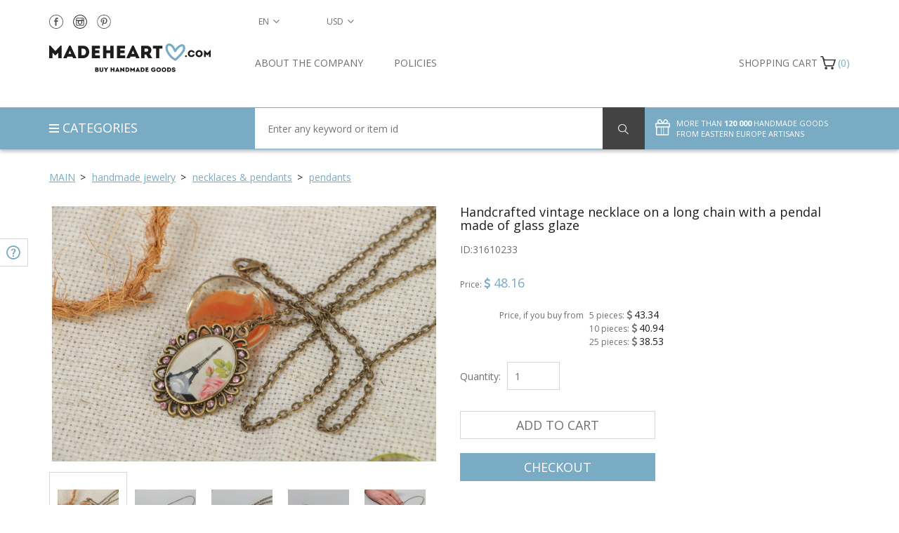

--- FILE ---
content_type: text/html; charset=UTF-8
request_url: https://madeheart.com/general/social
body_size: -183
content:
{"facebook":3918,"pinterest":0,"instagram":1290}

--- FILE ---
content_type: text/html; charset=UTF-8
request_url: https://madeheart.com/general/transl/en
body_size: 1729
content:
{"strings":{"about":"About the Company","addToCartMobile":"add to cart","Add_to_cart":"Add to cart","askQuestion_a_mobile":"Ask question","Back_to_main":"Back to homepage\n","Bank_Info":"BANK DETAILS","Bank_info_textMob":"<p>Alona Droga<br>\n                        \nIBAN (USD): UA223206490000026002052713012<br> IBAN (EUR): UA153206490000026009052690202<br>\n                        JSC CB PRIVATBANK<br>\n                        S.W.I.F.T. BIC code: PBANUA2X<\/p>","Checkout":"Checkout","Comment":"Comment","contactFaceMob":"<div class=\"contactFace\" style=\"background-image:url(\/img\/contactFace-ru.jpg)\"><\/div>\n                <div class=\"contactInfo\">\n                    <p>\u0410\u0440\u0442\u0435\u043c \u0422\u043a\u0430\u0447\u0435\u0432<\/p>\n                    <p>+38 067 239 57 24<\/p>\n                    <p><a href=\"mailto:atmtkachev@gmail.com?subject=\u0412\u043e\u043f\u0440\u043e\u0441 Madeheart\">it-support@madeheart.com<\/a><\/p>\n                    <p><a href=\"skype:atmtkachev?call\">skype: atmtkachev<\/a><\/p>\n                <\/div>","Cookie_policy":"Cookie Terms","Custom_order_request":"Custom order request","Custom_order_sent":"Your custom order request has been sent","disc_policy_textMob":"Our Clients will receive the following discounts from MadeHeart:<br>\n        - The buyers can receives more then 15% discount on particular items.","Empty_cart_global":"Your cart is empty","Error_message":"Sorry, the page not found :(","Error_message_text":"The page you requested may be moved or deleted Or there can be a typing error in the address. Please check one more time.\n","E_mail":"E-mail address","First":"First","Footer_the_email_address_is_invalid":"The email address is invalid","Footer_valid_email_long":"Your email is too long","hello_upper":"Welcome!","help_button":"Help","help_manager_email":"atmtkachev@gmail.com","help_manager_name":"ALONA DROGA","help_manager_phone":"","help_manager_photo":"\/img\/manager\/Aliona3.jpg","help_manager_skype":"","help_request":"Help request","hotline_supportNum":"+38 067 239 57 24","item":"Item","itemDetails":"Details","items_per_page":"Items per page","Last":"Last","menusale":"SALE\n","mobileContactFace":"<div class=&#039;title&#039;>\n                    <h1>EWO BIAME<\/h1>\n                <\/div>\n                <div class=&#039;info_block&#039;>\n                <div class=&#039;wid_50&#039;>\n                    <div class=&#039;photo_of_a_man&#039;>\n                        <div style=&#039;background-image:\n                                 url(\/img\/contactFace-ru.jpg)&#039; class=&#039;photo_block_a_man&#039;><\/div>\n                    <\/div>\n                <\/div>\n                <div class=&#039;wid_50&#039;>\n                    <div class=&#039;icon_inform&#039;>\n                        <div style=&#039;background-image:\n                                url(\/img\/skype.svg);top: 0;&#039; class=&#039;icon_inform_photo&#039;><\/div>\n                        <div class=&#039;icon_inform_text&#039;>\n                            <p>Yevabxoxo<\/p>\n                        <\/div>\n                    <\/div>\n                <\/div>\n                <div class=&#039;wid_50&#039;>\n                    <div class=&#039;icon_inform&#039;>\n                        <div class=&#039;icon_inform&#039;>\n                            <div style=&#039;background-image:\n                                    url(\/img\/phone2.svg);top: 0;&#039; class=&#039;icon_inform_photo&#039;><\/div>\n                            <div class=&#039;icon_inform_text&#039;><p>+380 63 637 07 07<\/p><\/div>\n                        <\/div>\n                    <\/div>\n                <\/div>\n                <div class=&#039;wid_50&#039;>\n                    <div class=&#039;icon_inform&#039;>\n                        <div class=&#039;icon_inform&#039;>\n                            <div style=&#039;background-image:\n                                    url(\/img\/mail2.svg);top: 0;&#039; class=&#039;icon_inform_photo&#039;><\/div>\n                            <div class=&#039;icon_inform_text&#039;><p>be@madeheart.com<\/p><\/div>\n                        <\/div>\n                    <\/div>\n                <\/div>","name_gift_a":"Name","Need_help":"Need help?","NoFilterItems":"NO PRODUCTS FOUND MATCHING YOUR SELECTION!","oneWord_shipping":"Shipping","Order_howto":"How to make an order","Our_Address":"Our Address","Our_address_textMob":"<p class=\"boldParagraph\">Main Office:<\/p>\n                    <p>8 Queens ave, London, N21 3JE, United Kingdom.<br>\n                        Tel. +44 740 503 04 25<\/p>\n\n                    <p class=\"boldParagraph\">Office in Ukraine:<\/p>\n                    <p>14, Stetsenko str, Kiev, 04112,<br>\n                        Tel. +380 50 411 22 43<\/p>\n                    <p class=\"boldParagraph\">e-mail:<\/p>\n                    <p>contact@madeheart.com<\/p>\n\n                    <p class=\"boldParagraph\">Office in Russia:<\/p>\n                    <p>115114, Derbenevskaya Naberezhnaya, 11, <br>\n                    Business center &#039;Pollars&#039;, office \u0410506, Moskow,<br>\n                        Tel. +7 495 663 73<\/p>","Packing":"Packaging","Payment_policy":"Payment terms","Pay_via_mobile":"Pay by","Pay_word":"Buy","pcs":"Psc.","Phone_number":"Phone number","Policies":"Policies","Price":"Cost\n","Price_goods":"Price","product":"Product","quantity_mail":"Quantity","question_a":"Question","Question_sent":"Your inquiry was sent! ","Return_and_refund_policy":"Return","Sale":"SALE!","Sales":"Sale","se":"You were successfully added to our mailing list.  ","searchMobileAlt":"I search","search_result":"SEARCH RESULTS","Select_please":"Select please","Sent_by_email":"we sent you by email","submit":"Submit","Subscribe_body":"","subscribe_Mail":"Subscribe","Subscribe_subject":"Subscribe to our e-mails.","Subscribe_text":"<strong>Hello!<\/strong>\n<br><br>\nYou have successfully subscribed to the newsletter!<br>\nWe are happy that you stay with us!\n<br><br>\n","Support_Hotline_mobile":"Support hotline: <br> <span>+44 203 807 04 95<\/span>","Total":"Total","view_all":"View all","With_all_questions":"For any enquiries contact:","Your_file":"Your file","Your_name":"Name"}}

--- FILE ---
content_type: image/svg+xml
request_url: https://madeheart.com/img/skypeIcon.svg
body_size: 465
content:
<svg xmlns="http://www.w3.org/2000/svg" width="15.12" viewBox="0 0 15.121 15.336" enable-background="new 0 0 15.121 15.336"><path fill="#7aabc4" d="m14.688 9.297c.108-.5.166-1.018.166-1.549 0-3.982-3.229-7.211-7.212-7.211-.42 0-.832.037-1.234.105-.644-.406-1.407-.642-2.225-.642-2.311 0-4.183 1.873-4.183 4.184 0 .771.21 1.494.575 2.115-.096.467-.146.953-.146 1.449 0 3.984 3.229 7.213 7.213 7.213.451 0 .892-.041 1.32-.121.589.316 1.262.496 1.977.496 2.311 0 4.183-1.873 4.183-4.182-.001-.668-.157-1.297-.434-1.857m-3.348 1.898c-.333.473-.825.846-1.465 1.111-.633.264-1.391.396-2.253.396-1.036 0-1.905-.182-2.583-.543-.484-.26-.884-.615-1.188-1.053-.306-.441-.461-.879-.461-1.303 0-.264.101-.494.301-.682.197-.186.45-.279.753-.279.247 0 .461.074.635.221.166.141.308.35.423.617.128.295.267.541.414.734.142.188.345.346.604.469.263.123.615.188 1.048.188.597 0 1.086-.127 1.453-.379.359-.246.533-.539.533-.9 0-.285-.091-.508-.277-.684-.197-.182-.456-.325-.77-.424-.327-.102-.773-.211-1.322-.327-.75-.162-1.385-.351-1.891-.566-.518-.221-.935-.525-1.239-.906-.31-.389-.467-.873-.467-1.445 0-.545.165-1.037.489-1.459.322-.422.794-.75 1.4-.973.599-.221 1.311-.334 2.116-.334.644 0 1.21.076 1.683.223.476.146.877.348 1.191.594.316.248.553.512.701.787.149.277.225.555.225.822 0 .258-.099.492-.295.697-.198.205-.447.309-.741.309-.267 0-.476-.064-.621-.193-.134-.12-.274-.306-.429-.573-.181-.342-.398-.611-.648-.801-.243-.185-.648-.279-1.205-.279-.517 0-.938.105-1.249.311-.302.195-.447.421-.447.689 0 .166.047.303.145.42.103.127.247.234.43.328.188.096.386.17.581.225.2.055.536.139.997.244.583.125 1.121.266 1.595.418.48.154.895.342 1.234.562.345.225.619.514.812.859.195.346.294.773.294 1.27 0 .594-.171 1.137-.506 1.609"/></svg>

--- FILE ---
content_type: application/javascript
request_url: https://madeheart.com/js/angular/ng.min.js
body_size: 77410
content:
/**
 * Created by denis on 18.02.16.
 */
function AngularMadeHeart(){}AngularMadeHeart.listGotHtml={};AngularMadeHeart.handleValidationError=function(messages,strings){var dom=$($.parseHTML(this.listGotHtml['appForm']));for(var i=0;i<messages.fields.length;i++){var inputPointer='input[ng-model="user.'+messages.fields[i]+'"]';var parent=angular.element('.checkoutForm').find(inputPointer).parent().find('div');parent.removeClass('ng-inactive').addClass('ng-active');parent.empty();var message=$(dom.find(inputPointer).parent().find('div').children()[messages.codes[i].charAt(2)]);if(message.html()!='*')message.html(strings[message.html().replace(/^.*?strings\./,'').replace(/[^\w]+/,'')]);parent.append(message)}};AngularMadeHeart.getUser=function(scope){var user={};for(var i in scope.user)user[i]=scope.user[i];return user};(function(window,document,undefined){'use strict';function minErr(module,ErrorConstructor){ErrorConstructor=ErrorConstructor||Error;return function(){var SKIP_INDEXES=2;var templateArgs=arguments,code=templateArgs[0],message='['+(module?module+':':'')+code+'] ',template=templateArgs[1],paramPrefix,i;message+=template.replace(/\{\d+\}/g,function(match){var index=+match.slice(1,-1),shiftedIndex=index+SKIP_INDEXES;if(shiftedIndex<templateArgs.length){return toDebugString(templateArgs[shiftedIndex])}return match});message+='\nhttp://errors.angularjs.org/1.4.7/'+(module?module+'/':'')+code;for(i=SKIP_INDEXES,paramPrefix='?';i<templateArgs.length;i++,paramPrefix='&'){message+=paramPrefix+'p'+(i-SKIP_INDEXES)+'='+encodeURIComponent(toDebugString(templateArgs[i]))}return new ErrorConstructor(message)}}var REGEX_STRING_REGEXP=/^\/(.+)\/([a-z]*)$/;var VALIDITY_STATE_PROPERTY='validity';var lowercase=function(string){return isString(string)?string.toLowerCase():string};var hasOwnProperty=Object.prototype.hasOwnProperty;var uppercase=function(string){return isString(string)?string.toUpperCase():string};var manualLowercase=function(s){return isString(s)?s.replace(/[A-Z]/g,function(ch){return String.fromCharCode(ch.charCodeAt(0)|32)}):s};var manualUppercase=function(s){return isString(s)?s.replace(/[a-z]/g,function(ch){return String.fromCharCode(ch.charCodeAt(0)&~32)}):s};if('i'!=='I'.toLowerCase()){lowercase=manualLowercase;uppercase=manualUppercase}var msie,jqLite,jQuery,slice=[].slice,splice=[].splice,push=[].push,toString=Object.prototype.toString,getPrototypeOf=Object.getPrototypeOf,ngMinErr=minErr('ng'),angular=window.angular||(window.angular={}),angularModule,uid=0;msie=document.documentMode;function isArrayLike(obj){if(obj==null||isWindow(obj)){return false}var length="length"in Object(obj)&&obj.length;if(obj.nodeType===NODE_TYPE_ELEMENT&&length){return true}return isString(obj)||isArray(obj)||length===0||typeof length==='number'&&length>0&&(length-1)in obj}function forEach(obj,iterator,context){var key,length;if(obj){if(isFunction(obj)){for(key in obj){if(key!='prototype'&&key!='length'&&key!='name'&&(!obj.hasOwnProperty||obj.hasOwnProperty(key))){iterator.call(context,obj[key],key,obj)}}}else if(isArray(obj)||isArrayLike(obj)){var isPrimitive=typeof obj!=='object';for(key=0,length=obj.length;key<length;key++){if(isPrimitive||key in obj){iterator.call(context,obj[key],key,obj)}}}else if(obj.forEach&&obj.forEach!==forEach){obj.forEach(iterator,context,obj)}else if(isBlankObject(obj)){for(key in obj){iterator.call(context,obj[key],key,obj)}}else if(typeof obj.hasOwnProperty==='function'){for(key in obj){if(obj.hasOwnProperty(key)){iterator.call(context,obj[key],key,obj)}}}else{for(key in obj){if(hasOwnProperty.call(obj,key)){iterator.call(context,obj[key],key,obj)}}}}return obj}function forEachSorted(obj,iterator,context){var keys=Object.keys(obj).sort();for(var i=0;i<keys.length;i++){iterator.call(context,obj[keys[i]],keys[i])}return keys}function reverseParams(iteratorFn){return function(value,key){iteratorFn(key,value)}}function nextUid(){return++uid}function setHashKey(obj,h){if(h){obj.$$hashKey=h}else{delete obj.$$hashKey}}function baseExtend(dst,objs,deep){var h=dst.$$hashKey;for(var i=0,ii=objs.length;i<ii;++i){var obj=objs[i];if(!isObject(obj)&&!isFunction(obj))continue;var keys=Object.keys(obj);for(var j=0,jj=keys.length;j<jj;j++){var key=keys[j];var src=obj[key];if(deep&&isObject(src)){if(isDate(src)){dst[key]=new Date(src.valueOf())}else if(isRegExp(src)){dst[key]=new RegExp(src)}else{if(!isObject(dst[key]))dst[key]=isArray(src)?[]:{};baseExtend(dst[key],[src],true)}}else{dst[key]=src}}}setHashKey(dst,h);return dst}function extend(dst){return baseExtend(dst,slice.call(arguments,1),false)}function merge(dst){return baseExtend(dst,slice.call(arguments,1),true)}function toInt(str){return parseInt(str,10)}function inherit(parent,extra){return extend(Object.create(parent),extra)}function noop(){}noop.$inject=[];function identity($){return $}identity.$inject=[];function valueFn(value){return function(){return value}}function hasCustomToString(obj){return isFunction(obj.toString)&&obj.toString!==Object.prototype.toString}function isUndefined(value){return typeof value==='undefined'}function isDefined(value){return typeof value!=='undefined'}function isObject(value){return value!==null&&typeof value==='object'}function isBlankObject(value){return value!==null&&typeof value==='object'&&!getPrototypeOf(value)}function isString(value){return typeof value==='string'}function isNumber(value){return typeof value==='number'}function isDate(value){return toString.call(value)==='[object Date]'}var isArray=Array.isArray;function isFunction(value){return typeof value==='function'}function isRegExp(value){return toString.call(value)==='[object RegExp]'}function isWindow(obj){return obj&&obj.window===obj}function isScope(obj){return obj&&obj.$evalAsync&&obj.$watch}function isFile(obj){return toString.call(obj)==='[object File]'}function isFormData(obj){return toString.call(obj)==='[object FormData]'}function isBlob(obj){return toString.call(obj)==='[object Blob]'}function isBoolean(value){return typeof value==='boolean'}function isPromiseLike(obj){return obj&&isFunction(obj.then)}var TYPED_ARRAY_REGEXP=/^\[object (Uint8(Clamped)?)|(Uint16)|(Uint32)|(Int8)|(Int16)|(Int32)|(Float(32)|(64))Array\]$/;function isTypedArray(value){return TYPED_ARRAY_REGEXP.test(toString.call(value))}var trim=function(value){return isString(value)?value.trim():value};var escapeForRegexp=function(s){return s.replace(/([-()\[\]{}+?*.$\^|,:#<!\\])/g,'\\$1').replace(/\x08/g,'\\x08')};function isElement(node){return!!(node&&(node.nodeName||(node.prop&&node.attr&&node.find)))}function makeMap(str){var obj={},items=str.split(","),i;for(i=0;i<items.length;i++){obj[items[i]]=true}return obj}function nodeName_(element){return lowercase(element.nodeName||(element[0]&&element[0].nodeName))}function includes(array,obj){return Array.prototype.indexOf.call(array,obj)!=-1}function arrayRemove(array,value){var index=array.indexOf(value);if(index>=0){array.splice(index,1)}return index}function copy(source,destination,stackSource,stackDest){if(isWindow(source)||isScope(source)){throw ngMinErr('cpws',"Can't copy! Making copies of Window or Scope instances is not supported.");}if(isTypedArray(destination)){throw ngMinErr('cpta',"Can't copy! TypedArray destination cannot be mutated.");}if(!destination){destination=source;if(isObject(source)){var index;if(stackSource&&(index=stackSource.indexOf(source))!==-1){return stackDest[index]}if(isArray(source)){return copy(source,[],stackSource,stackDest)}else if(isTypedArray(source)){destination=new source.constructor(source)}else if(isDate(source)){destination=new Date(source.getTime())}else if(isRegExp(source)){destination=new RegExp(source.source,source.toString().match(/[^\/]*$/)[0]);destination.lastIndex=source.lastIndex}else if(isFunction(source.cloneNode)){destination=source.cloneNode(true)}else{var emptyObject=Object.create(getPrototypeOf(source));return copy(source,emptyObject,stackSource,stackDest)}if(stackDest){stackSource.push(source);stackDest.push(destination)}}}else{if(source===destination)throw ngMinErr('cpi',"Can't copy! Source and destination are identical.");stackSource=stackSource||[];stackDest=stackDest||[];if(isObject(source)){stackSource.push(source);stackDest.push(destination)}var result,key;if(isArray(source)){destination.length=0;for(var i=0;i<source.length;i++){destination.push(copy(source[i],null,stackSource,stackDest))}}else{var h=destination.$$hashKey;if(isArray(destination)){destination.length=0}else{forEach(destination,function(value,key){delete destination[key]})}if(isBlankObject(source)){for(key in source){destination[key]=copy(source[key],null,stackSource,stackDest)}}else if(source&&typeof source.hasOwnProperty==='function'){for(key in source){if(source.hasOwnProperty(key)){destination[key]=copy(source[key],null,stackSource,stackDest)}}}else{for(key in source){if(hasOwnProperty.call(source,key)){destination[key]=copy(source[key],null,stackSource,stackDest)}}}setHashKey(destination,h)}}return destination}function shallowCopy(src,dst){if(isArray(src)){dst=dst||[];for(var i=0,ii=src.length;i<ii;i++){dst[i]=src[i]}}else if(isObject(src)){dst=dst||{};for(var key in src){if(!(key.charAt(0)==='$'&&key.charAt(1)==='$')){dst[key]=src[key]}}}return dst||src}function equals(o1,o2){if(o1===o2)return true;if(o1===null||o2===null)return false;if(o1!==o1&&o2!==o2)return true;var t1=typeof o1,t2=typeof o2,length,key,keySet;if(t1==t2){if(t1=='object'){if(isArray(o1)){if(!isArray(o2))return false;if((length=o1.length)==o2.length){for(key=0;key<length;key++){if(!equals(o1[key],o2[key]))return false}return true}}else if(isDate(o1)){if(!isDate(o2))return false;return equals(o1.getTime(),o2.getTime())}else if(isRegExp(o1)){return isRegExp(o2)?o1.toString()==o2.toString():false}else{if(isScope(o1)||isScope(o2)||isWindow(o1)||isWindow(o2)||isArray(o2)||isDate(o2)||isRegExp(o2))return false;keySet=createMap();for(key in o1){if(key.charAt(0)==='$'||isFunction(o1[key]))continue;if(!equals(o1[key],o2[key]))return false;keySet[key]=true}for(key in o2){if(!(key in keySet)&&key.charAt(0)!=='$'&&isDefined(o2[key])&&!isFunction(o2[key]))return false}return true}}}return false}var csp=function(){if(!isDefined(csp.rules)){var ngCspElement=(document.querySelector('[ng-csp]')||document.querySelector('[data-ng-csp]'));if(ngCspElement){var ngCspAttribute=ngCspElement.getAttribute('ng-csp')||ngCspElement.getAttribute('data-ng-csp');csp.rules={noUnsafeEval:!ngCspAttribute||(ngCspAttribute.indexOf('no-unsafe-eval')!==-1),noInlineStyle:!ngCspAttribute||(ngCspAttribute.indexOf('no-inline-style')!==-1)}}else{csp.rules={noUnsafeEval:noUnsafeEval(),noInlineStyle:false}}}return csp.rules;function noUnsafeEval(){try{new Function('');return false}catch(e){return true}}};var jq=function(){if(isDefined(jq.name_))return jq.name_;var el;var i,ii=ngAttrPrefixes.length,prefix,name;for(i=0;i<ii;++i){prefix=ngAttrPrefixes[i];if(el=document.querySelector('['+prefix.replace(':','\\:')+'jq]')){name=el.getAttribute(prefix+'jq');break}}return(jq.name_=name)};function concat(array1,array2,index){return array1.concat(slice.call(array2,index))}function sliceArgs(args,startIndex){return slice.call(args,startIndex||0)}function bind(self,fn){var curryArgs=arguments.length>2?sliceArgs(arguments,2):[];if(isFunction(fn)&&!(fn instanceof RegExp)){return curryArgs.length?function(){return arguments.length?fn.apply(self,concat(curryArgs,arguments,0)):fn.apply(self,curryArgs)}:function(){return arguments.length?fn.apply(self,arguments):fn.call(self)}}else{return fn}}function toJsonReplacer(key,value){var val=value;if(typeof key==='string'&&key.charAt(0)==='$'&&key.charAt(1)==='$'){val=undefined}else if(isWindow(value)){val='$WINDOW'}else if(value&&document===value){val='$DOCUMENT'}else if(isScope(value)){val='$SCOPE'}return val}function toJson(obj,pretty){if(typeof obj==='undefined')return undefined;if(!isNumber(pretty)){pretty=pretty?2:null}return JSON.stringify(obj,toJsonReplacer,pretty)}function fromJson(json){return isString(json)?JSON.parse(json):json}function timezoneToOffset(timezone,fallback){var requestedTimezoneOffset=Date.parse('Jan 01, 1970 00:00:00 '+timezone)/60000;return isNaN(requestedTimezoneOffset)?fallback:requestedTimezoneOffset}function addDateMinutes(date,minutes){date=new Date(date.getTime());date.setMinutes(date.getMinutes()+minutes);return date}function convertTimezoneToLocal(date,timezone,reverse){reverse=reverse?-1:1;var timezoneOffset=timezoneToOffset(timezone,date.getTimezoneOffset());return addDateMinutes(date,reverse*(timezoneOffset-date.getTimezoneOffset()))}function startingTag(element){element=jqLite(element).clone();try{element.empty()}catch(e){}var elemHtml=jqLite('<div>').append(element).html();try{return element[0].nodeType===NODE_TYPE_TEXT?lowercase(elemHtml):elemHtml.match(/^(<[^>]+>)/)[1].replace(/^<([\w\-]+)/,function(match,nodeName){return'<'+lowercase(nodeName)})}catch(e){return lowercase(elemHtml)}}function tryDecodeURIComponent(value){try{return decodeURIComponent(value)}catch(e){}}function parseKeyValue(keyValue){var obj={};forEach((keyValue||"").split('&'),function(keyValue){var splitPoint,key,val;if(keyValue){key=keyValue=keyValue.replace(/\+/g,'%20');splitPoint=keyValue.indexOf('=');if(splitPoint!==-1){key=keyValue.substring(0,splitPoint);val=keyValue.substring(splitPoint+1)}key=tryDecodeURIComponent(key);if(isDefined(key)){val=isDefined(val)?tryDecodeURIComponent(val):true;if(!hasOwnProperty.call(obj,key)){obj[key]=val}else if(isArray(obj[key])){obj[key].push(val)}else{obj[key]=[obj[key],val]}}}});return obj}function toKeyValue(obj){var parts=[];forEach(obj,function(value,key){if(isArray(value)){forEach(value,function(arrayValue){parts.push(encodeUriQuery(key,true)+(arrayValue===true?'':'='+encodeUriQuery(arrayValue,true)))})}else{parts.push(encodeUriQuery(key,true)+(value===true?'':'='+encodeUriQuery(value,true)))}});return parts.length?parts.join('&'):''}function encodeUriSegment(val){return encodeUriQuery(val,true).replace(/%26/gi,'&').replace(/%3D/gi,'=').replace(/%2B/gi,'+')}function encodeUriQuery(val,pctEncodeSpaces){return encodeURIComponent(val).replace(/%40/gi,'@').replace(/%3A/gi,':').replace(/%24/g,'$').replace(/%2C/gi,',').replace(/%3B/gi,';').replace(/%20/g,(pctEncodeSpaces?'%20':'+'))}var ngAttrPrefixes=['ng-','data-ng-','ng:','x-ng-'];function getNgAttribute(element,ngAttr){var attr,i,ii=ngAttrPrefixes.length;for(i=0;i<ii;++i){attr=ngAttrPrefixes[i]+ngAttr;if(isString(attr=element.getAttribute(attr))){return attr}}return null}function angularInit(element,bootstrap){var appElement,module,config={};forEach(ngAttrPrefixes,function(prefix){var name=prefix+'app';if(!appElement&&element.hasAttribute&&element.hasAttribute(name)){appElement=element;module=element.getAttribute(name)}});forEach(ngAttrPrefixes,function(prefix){var name=prefix+'app';var candidate;if(!appElement&&(candidate=element.querySelector('['+name.replace(':','\\:')+']'))){appElement=candidate;module=candidate.getAttribute(name)}});if(appElement){config.strictDi=getNgAttribute(appElement,"strict-di")!==null;bootstrap(appElement,module?[module]:[],config)}}function bootstrap(element,modules,config){if(!isObject(config))config={};var defaultConfig={strictDi:false};config=extend(defaultConfig,config);var doBootstrap=function(){element=jqLite(element);if(element.injector()){var tag=(element[0]===document)?'document':startingTag(element);throw ngMinErr('btstrpd',"App Already Bootstrapped with this Element '{0}'",tag.replace(/</,'&lt;').replace(/>/,'&gt;'));}modules=modules||[];modules.unshift(['$provide',function($provide){$provide.value('$rootElement',element);}]);if(config.debugInfoEnabled){modules.push(['$compileProvider',function($compileProvider){$compileProvider.debugInfoEnabled(true);}]);}modules.unshift('ng');var injector=createInjector(modules,config.strictDi);injector.invoke(['$rootScope','$rootElement','$compile','$injector',function bootstrapApply(scope,element,compile,injector){scope.$apply(function(){element.data('$injector',injector);compile(element)(scope);});}]);return injector;};var NG_ENABLE_DEBUG_INFO=/^NG_ENABLE_DEBUG_INFO!/;var NG_DEFER_BOOTSTRAP=/^NG_DEFER_BOOTSTRAP!/;if(window&&NG_ENABLE_DEBUG_INFO.test(window.name)){config.debugInfoEnabled=true;window.name=window.name.replace(NG_ENABLE_DEBUG_INFO,'');}if(window&&!NG_DEFER_BOOTSTRAP.test(window.name)){return doBootstrap();}window.name=window.name.replace(NG_DEFER_BOOTSTRAP,'');angular.resumeBootstrap=function(extraModules){forEach(extraModules,function(module){modules.push(module);});return doBootstrap();};if(isFunction(angular.resumeDeferredBootstrap)){angular.resumeDeferredBootstrap();}}function reloadWithDebugInfo(){window.name='NG_ENABLE_DEBUG_INFO!'+window.name;window.location.reload();}function getTestability(rootElement){var injector=angular.element(rootElement).injector();if(!injector){throw ngMinErr('test','no injector found for element argument to getTestability');}return injector.get('$$testability');}var SNAKE_CASE_REGEXP=/[A-Z]/g;function snake_case(name,separator){separator=separator||'_';return name.replace(SNAKE_CASE_REGEXP,function(letter,pos){return(pos?separator:'')+letter.toLowerCase();});}var bindJQueryFired=false;var skipDestroyOnNextJQueryCleanData;function bindJQuery(){var originalCleanData;if(bindJQueryFired){return;}var jqName=jq();jQuery=isUndefined(jqName)?window.jQuery:!jqName?undefined:window[jqName];if(jQuery&&jQuery.fn.on){jqLite=jQuery;extend(jQuery.fn,{scope:JQLitePrototype.scope,isolateScope:JQLitePrototype.isolateScope,controller:JQLitePrototype.controller,injector:JQLitePrototype.injector,inheritedData:JQLitePrototype.inheritedData});originalCleanData=jQuery.cleanData;jQuery.cleanData=function(elems){var events;if(!skipDestroyOnNextJQueryCleanData){for(var i=0,elem;(elem=elems[i])!=null;i++){events=jQuery._data(elem,"events");if(events&&events.$destroy){jQuery(elem).triggerHandler('$destroy');}}}else{skipDestroyOnNextJQueryCleanData=false;}originalCleanData(elems);};}else{jqLite=JQLite;}angular.element=jqLite;bindJQueryFired=true;}function assertArg(arg,name,reason){if(!arg){throw ngMinErr('areq',"Argument '{0}' is {1}",(name||'?'),(reason||"required"));}return arg;}function assertArgFn(arg,name,acceptArrayAnnotation){if(acceptArrayAnnotation&&isArray(arg)){arg=arg[arg.length-1];}assertArg(isFunction(arg),name,'not a function, got '+(arg&&typeof arg==='object'?arg.constructor.name||'Object':typeof arg));return arg;}function assertNotHasOwnProperty(name,context){if(name==='hasOwnProperty'){throw ngMinErr('badname',"hasOwnProperty is not a valid {0} name",context);}}function getter(obj,path,bindFnToScope){if(!path)return obj;var keys=path.split('.');var key;var lastInstance=obj;var len=keys.length;for(var i=0;i<len;i++){key=keys[i];if(obj){obj=(lastInstance=obj)[key];}}if(!bindFnToScope&&isFunction(obj)){return bind(lastInstance,obj);}return obj;}function getBlockNodes(nodes){var node=nodes[0];var endNode=nodes[nodes.length-1];var blockNodes;for(var i=1;node!==endNode&&(node=node.nextSibling);i++){if(blockNodes||nodes[i]!==node){if(!blockNodes){blockNodes=jqLite(slice.call(nodes,0,i));}blockNodes.push(node);}}return blockNodes||nodes;}function createMap(){return Object.create(null);}var NODE_TYPE_ELEMENT=1;var NODE_TYPE_ATTRIBUTE=2;var NODE_TYPE_TEXT=3;var NODE_TYPE_COMMENT=8;var NODE_TYPE_DOCUMENT=9;var NODE_TYPE_DOCUMENT_FRAGMENT=11;function setupModuleLoader(window){var $injectorMinErr=minErr('$injector');var ngMinErr=minErr('ng');function ensure(obj,name,factory){return obj[name]||(obj[name]=factory());}var angular=ensure(window,'angular',Object);angular.$$minErr=angular.$$minErr||minErr;return ensure(angular,'module',function(){var modules={};return function module(name,requires,configFn){var assertNotHasOwnProperty=function(name,context){if(name==='hasOwnProperty'){throw ngMinErr('badname','hasOwnProperty is not a valid {0} name',context);}};assertNotHasOwnProperty(name,'module');if(requires&&modules.hasOwnProperty(name)){modules[name]=null;}return ensure(modules,name,function(){if(!requires){throw $injectorMinErr('nomod',"Module '{0}' is not available! You either misspelled "+"the module name or forgot to load it. If registering a module ensure that you "+"specify the dependencies as the second argument.",name);}var invokeQueue=[];var configBlocks=[];var runBlocks=[];var config=invokeLater('$injector','invoke','push',configBlocks);var moduleInstance={_invokeQueue:invokeQueue,_configBlocks:configBlocks,_runBlocks:runBlocks,requires:requires,name:name,provider:invokeLaterAndSetModuleName('$provide','provider'),factory:invokeLaterAndSetModuleName('$provide','factory'),service:invokeLaterAndSetModuleName('$provide','service'),value:invokeLater('$provide','value'),constant:invokeLater('$provide','constant','unshift'),decorator:invokeLaterAndSetModuleName('$provide','decorator'),animation:invokeLaterAndSetModuleName('$animateProvider','register'),filter:invokeLaterAndSetModuleName('$filterProvider','register'),controller:invokeLaterAndSetModuleName('$controllerProvider','register'),directive:invokeLaterAndSetModuleName('$compileProvider','directive'),config:config,run:function(block){runBlocks.push(block);return this;}};if(configFn){config(configFn);}return moduleInstance;function invokeLater(provider,method,insertMethod,queue){if(!queue)queue=invokeQueue;return function(){queue[insertMethod||'push']([provider,method,arguments]);return moduleInstance;};}function invokeLaterAndSetModuleName(provider,method){return function(recipeName,factoryFunction){if(factoryFunction&&isFunction(factoryFunction))factoryFunction.$$moduleName=name;invokeQueue.push([provider,method,arguments]);return moduleInstance;};}});};});}function serializeObject(obj){var seen=[];return JSON.stringify(obj,function(key,val){val=toJsonReplacer(key,val);if(isObject(val)){if(seen.indexOf(val)>=0)return'...';seen.push(val);}return val;});}function toDebugString(obj){if(typeof obj==='function'){return obj.toString().replace(/ \{[\s\S]*$/,'');}else if(isUndefined(obj)){return'undefined';}else if(typeof obj!=='string'){return serializeObject(obj);}return obj;}var version={full:'1.4.7',major:1,minor:4,dot:7,codeName:'dark-luminescence'};function publishExternalAPI(angular){extend(angular,{'bootstrap':bootstrap,'copy':copy,'extend':extend,'merge':merge,'equals':equals,'element':jqLite,'forEach':forEach,'injector':createInjector,'noop':noop,'bind':bind,'toJson':toJson,'fromJson':fromJson,'identity':identity,'isUndefined':isUndefined,'isDefined':isDefined,'isString':isString,'isFunction':isFunction,'isObject':isObject,'isNumber':isNumber,'isElement':isElement,'isArray':isArray,'version':version,'isDate':isDate,'lowercase':lowercase,'uppercase':uppercase,'callbacks':{counter:0},'getTestability':getTestability,'$$minErr':minErr,'$$csp':csp,'reloadWithDebugInfo':reloadWithDebugInfo});angularModule=setupModuleLoader(window);angularModule('ng',['ngLocale'],['$provide',function ngModule($provide){$provide.provider({$$sanitizeUri:$$SanitizeUriProvider});$provide.provider('$compile',$CompileProvider).directive({a:htmlAnchorDirective,input:inputDirective,textarea:inputDirective,form:formDirective,script:scriptDirective,select:selectDirective,style:styleDirective,option:optionDirective,ngBind:ngBindDirective,ngBindHtml:ngBindHtmlDirective,ngBindTemplate:ngBindTemplateDirective,ngClass:ngClassDirective,ngClassEven:ngClassEvenDirective,ngClassOdd:ngClassOddDirective,ngCloak:ngCloakDirective,ngController:ngControllerDirective,ngForm:ngFormDirective,ngHide:ngHideDirective,ngIf:ngIfDirective,ngInclude:ngIncludeDirective,ngInit:ngInitDirective,ngNonBindable:ngNonBindableDirective,ngPluralize:ngPluralizeDirective,ngRepeat:ngRepeatDirective,ngShow:ngShowDirective,ngStyle:ngStyleDirective,ngSwitch:ngSwitchDirective,ngSwitchWhen:ngSwitchWhenDirective,ngSwitchDefault:ngSwitchDefaultDirective,ngOptions:ngOptionsDirective,ngTransclude:ngTranscludeDirective,ngModel:ngModelDirective,ngList:ngListDirective,ngChange:ngChangeDirective,pattern:patternDirective,ngPattern:patternDirective,required:requiredDirective,ngRequired:requiredDirective,minlength:minlengthDirective,ngMinlength:minlengthDirective,maxlength:maxlengthDirective,ngMaxlength:maxlengthDirective,ngValue:ngValueDirective,ngModelOptions:ngModelOptionsDirective}).directive({ngInclude:ngIncludeFillContentDirective}).directive(ngAttributeAliasDirectives).directive(ngEventDirectives);$provide.provider({$anchorScroll:$AnchorScrollProvider,$animate:$AnimateProvider,$animateCss:$CoreAnimateCssProvider,$$animateQueue:$$CoreAnimateQueueProvider,$$AnimateRunner:$$CoreAnimateRunnerProvider,$browser:$BrowserProvider,$cacheFactory:$CacheFactoryProvider,$controller:$ControllerProvider,$document:$DocumentProvider,$exceptionHandler:$ExceptionHandlerProvider,$filter:$FilterProvider,$$forceReflow:$$ForceReflowProvider,$interpolate:$InterpolateProvider,$interval:$IntervalProvider,$http:$HttpProvider,$httpParamSerializer:$HttpParamSerializerProvider,$httpParamSerializerJQLike:$HttpParamSerializerJQLikeProvider,$httpBackend:$HttpBackendProvider,$xhrFactory:$xhrFactoryProvider,$location:$LocationProvider,$log:$LogProvider,$parse:$ParseProvider,$rootScope:$RootScopeProvider,$q:$QProvider,$$q:$$QProvider,$sce:$SceProvider,$sceDelegate:$SceDelegateProvider,$sniffer:$SnifferProvider,$templateCache:$TemplateCacheProvider,$templateRequest:$TemplateRequestProvider,$$testability:$$TestabilityProvider,$timeout:$TimeoutProvider,$window:$WindowProvider,$$rAF:$$RAFProvider,$$jqLite:$$jqLiteProvider,$$HashMap:$$HashMapProvider,$$cookieReader:$$CookieReaderProvider});}]);}JQLite.expando='ng339';var jqCache=JQLite.cache={},jqId=1,addEventListenerFn=function(element,type,fn){element.addEventListener(type,fn,false);},removeEventListenerFn=function(element,type,fn){element.removeEventListener(type,fn,false);};JQLite._data=function(node){return this.cache[node[this.expando]]||{};};function jqNextId(){return++jqId;}var SPECIAL_CHARS_REGEXP=/([\:\-\_]+(.))/g;var MOZ_HACK_REGEXP=/^moz([A-Z])/;var MOUSE_EVENT_MAP={mouseleave:"mouseout",mouseenter:"mouseover"};var jqLiteMinErr=minErr('jqLite');function camelCase(name){return name.replace(SPECIAL_CHARS_REGEXP,function(_,separator,letter,offset){return offset?letter.toUpperCase():letter;}).replace(MOZ_HACK_REGEXP,'Moz$1');}var SINGLE_TAG_REGEXP=/^<([\w-]+)\s*\/?>(?:<\/\1>|)$/;var HTML_REGEXP=/<|&#?\w+;/;var TAG_NAME_REGEXP=/<([\w:-]+)/;var XHTML_TAG_REGEXP=/<(?!area|br|col|embed|hr|img|input|link|meta|param)(([\w:-]+)[^>]*)\/>/gi;var wrapMap={'option':[1,'<select multiple="multiple">','</select>'],'thead':[1,'<table>','</table>'],'col':[2,'<table><colgroup>','</colgroup></table>'],'tr':[2,'<table><tbody>','</tbody></table>'],'td':[3,'<table><tbody><tr>','</tr></tbody></table>'],'_default':[0,"",""]};wrapMap.optgroup=wrapMap.option;wrapMap.tbody=wrapMap.tfoot=wrapMap.colgroup=wrapMap.caption=wrapMap.thead;wrapMap.th=wrapMap.td;function jqLiteIsTextNode(html){return!HTML_REGEXP.test(html);}function jqLiteAcceptsData(node){var nodeType=node.nodeType;return nodeType===NODE_TYPE_ELEMENT||!nodeType||nodeType===NODE_TYPE_DOCUMENT;}function jqLiteHasData(node){for(var key in jqCache[node.ng339]){return true;}return false;}function jqLiteBuildFragment(html,context){var tmp,tag,wrap,fragment=context.createDocumentFragment(),nodes=[],i;if(jqLiteIsTextNode(html)){nodes.push(context.createTextNode(html));}else{tmp=tmp||fragment.appendChild(context.createElement("div"));tag=(TAG_NAME_REGEXP.exec(html)||["",""])[1].toLowerCase();wrap=wrapMap[tag]||wrapMap._default;tmp.innerHTML=wrap[1]+html.replace(XHTML_TAG_REGEXP,"<$1></$2>")+wrap[2];i=wrap[0];while(i--){tmp=tmp.lastChild;}nodes=concat(nodes,tmp.childNodes);tmp=fragment.firstChild;tmp.textContent="";}fragment.textContent="";fragment.innerHTML="";forEach(nodes,function(node){fragment.appendChild(node);});return fragment;}function jqLiteParseHTML(html,context){context=context||document;var parsed;if((parsed=SINGLE_TAG_REGEXP.exec(html))){return[context.createElement(parsed[1])];}if((parsed=jqLiteBuildFragment(html,context))){return parsed.childNodes;}return[];}function JQLite(element){if(element instanceof JQLite){return element;}var argIsString;if(isString(element)){element=trim(element);argIsString=true;}if(!(this instanceof JQLite)){if(argIsString&&element.charAt(0)!='<'){throw jqLiteMinErr('nosel','Looking up elements via selectors is not supported by jqLite! See: http://docs.angularjs.org/api/angular.element');}return new JQLite(element);}if(argIsString){jqLiteAddNodes(this,jqLiteParseHTML(element));}else{jqLiteAddNodes(this,element);}}function jqLiteClone(element){return element.cloneNode(true);}function jqLiteDealoc(element,onlyDescendants){if(!onlyDescendants)jqLiteRemoveData(element);if(element.querySelectorAll){var descendants=element.querySelectorAll('*');for(var i=0,l=descendants.length;i<l;i++){jqLiteRemoveData(descendants[i]);}}}function jqLiteOff(element,type,fn,unsupported){if(isDefined(unsupported))throw jqLiteMinErr('offargs','jqLite#off() does not support the `selector` argument');var expandoStore=jqLiteExpandoStore(element);var events=expandoStore&&expandoStore.events;var handle=expandoStore&&expandoStore.handle;if(!handle)return;if(!type){for(type in events){if(type!=='$destroy'){removeEventListenerFn(element,type,handle);}delete events[type];}}else{forEach(type.split(' '),function(type){if(isDefined(fn)){var listenerFns=events[type];arrayRemove(listenerFns||[],fn);if(listenerFns&&listenerFns.length>0){return;}}removeEventListenerFn(element,type,handle);delete events[type];});}}function jqLiteRemoveData(element,name){var expandoId=element.ng339;var expandoStore=expandoId&&jqCache[expandoId];if(expandoStore){if(name){delete expandoStore.data[name];return;}if(expandoStore.handle){if(expandoStore.events.$destroy){expandoStore.handle({},'$destroy');}jqLiteOff(element);}delete jqCache[expandoId];element.ng339=undefined;}}function jqLiteExpandoStore(element,createIfNecessary){var expandoId=element.ng339,expandoStore=expandoId&&jqCache[expandoId];if(createIfNecessary&&!expandoStore){element.ng339=expandoId=jqNextId();expandoStore=jqCache[expandoId]={events:{},data:{},handle:undefined};}return expandoStore;}function jqLiteData(element,key,value){if(jqLiteAcceptsData(element)){var isSimpleSetter=isDefined(value);var isSimpleGetter=!isSimpleSetter&&key&&!isObject(key);var massGetter=!key;var expandoStore=jqLiteExpandoStore(element,!isSimpleGetter);var data=expandoStore&&expandoStore.data;if(isSimpleSetter){data[key]=value;}else{if(massGetter){return data;}else{if(isSimpleGetter){return data&&data[key];}else{extend(data,key);}}}}}function jqLiteHasClass(element,selector){if(!element.getAttribute)return false;return((" "+(element.getAttribute('class')||'')+" ").replace(/[\n\t]/g," ").indexOf(" "+selector+" ")>-1);}function jqLiteRemoveClass(element,cssClasses){if(cssClasses&&element.setAttribute){forEach(cssClasses.split(' '),function(cssClass){element.setAttribute('class',trim((" "+(element.getAttribute('class')||'')+" ").replace(/[\n\t]/g," ").replace(" "+trim(cssClass)+" "," ")));});}}function jqLiteAddClass(element,cssClasses){if(cssClasses&&element.setAttribute){var existingClasses=(' '+(element.getAttribute('class')||'')+' ').replace(/[\n\t]/g," ");forEach(cssClasses.split(' '),function(cssClass){cssClass=trim(cssClass);if(existingClasses.indexOf(' '+cssClass+' ')===-1){existingClasses+=cssClass+' ';}});element.setAttribute('class',trim(existingClasses));}}function jqLiteAddNodes(root,elements){if(elements){if(elements.nodeType){root[root.length++]=elements;}else{var length=elements.length;if(typeof length==='number'&&elements.window!==elements){if(length){for(var i=0;i<length;i++){root[root.length++]=elements[i];}}}else{root[root.length++]=elements;}}}}function jqLiteController(element,name){return jqLiteInheritedData(element,'$'+(name||'ngController')+'Controller');}function jqLiteInheritedData(element,name,value){if(element.nodeType==NODE_TYPE_DOCUMENT){element=element.documentElement;}var names=isArray(name)?name:[name];while(element){for(var i=0,ii=names.length;i<ii;i++){if(isDefined(value=jqLite.data(element,names[i])))return value;}element=element.parentNode||(element.nodeType===NODE_TYPE_DOCUMENT_FRAGMENT&&element.host);}}function jqLiteEmpty(element){jqLiteDealoc(element,true);while(element.firstChild){element.removeChild(element.firstChild);}}function jqLiteRemove(element,keepData){if(!keepData)jqLiteDealoc(element);var parent=element.parentNode;if(parent)parent.removeChild(element);}function jqLiteDocumentLoaded(action,win){win=win||window;if(win.document.readyState==='complete'){win.setTimeout(action);}else{jqLite(win).on('load',action);}}var JQLitePrototype=JQLite.prototype={ready:function(fn){var fired=false;function trigger(){if(fired)return;fired=true;fn();}if(document.readyState==='complete'){setTimeout(trigger);}else{this.on('DOMContentLoaded',trigger);JQLite(window).on('load',trigger);}},toString:function(){var value=[];forEach(this,function(e){value.push(''+e);});return'['+value.join(', ')+']';},eq:function(index){return(index>=0)?jqLite(this[index]):jqLite(this[this.length+index]);},length:0,push:push,sort:[].sort,splice:[].splice};var BOOLEAN_ATTR={};forEach('multiple,selected,checked,disabled,readOnly,required,open'.split(','),function(value){BOOLEAN_ATTR[lowercase(value)]=value;});var BOOLEAN_ELEMENTS={};forEach('input,select,option,textarea,button,form,details'.split(','),function(value){BOOLEAN_ELEMENTS[value]=true;});var ALIASED_ATTR={'ngMinlength':'minlength','ngMaxlength':'maxlength','ngMin':'min','ngMax':'max','ngPattern':'pattern'};function getBooleanAttrName(element,name){var booleanAttr=BOOLEAN_ATTR[name.toLowerCase()];return booleanAttr&&BOOLEAN_ELEMENTS[nodeName_(element)]&&booleanAttr;}function getAliasedAttrName(name){return ALIASED_ATTR[name];}forEach({data:jqLiteData,removeData:jqLiteRemoveData,hasData:jqLiteHasData},function(fn,name){JQLite[name]=fn;});forEach({data:jqLiteData,inheritedData:jqLiteInheritedData,scope:function(element){return jqLite.data(element,'$scope')||jqLiteInheritedData(element.parentNode||element,['$isolateScope','$scope']);},isolateScope:function(element){return jqLite.data(element,'$isolateScope')||jqLite.data(element,'$isolateScopeNoTemplate');},controller:jqLiteController,injector:function(element){return jqLiteInheritedData(element,'$injector');},removeAttr:function(element,name){element.removeAttribute(name);},hasClass:jqLiteHasClass,css:function(element,name,value){name=camelCase(name);if(isDefined(value)){element.style[name]=value;}else{return element.style[name];}},attr:function(element,name,value){var nodeType=element.nodeType;if(nodeType===NODE_TYPE_TEXT||nodeType===NODE_TYPE_ATTRIBUTE||nodeType===NODE_TYPE_COMMENT){return;}var lowercasedName=lowercase(name);if(BOOLEAN_ATTR[lowercasedName]){if(isDefined(value)){if(!!value){element[name]=true;element.setAttribute(name,lowercasedName);}else{element[name]=false;element.removeAttribute(lowercasedName);}}else{return(element[name]||(element.attributes.getNamedItem(name)||noop).specified)?lowercasedName:undefined;}}else if(isDefined(value)){element.setAttribute(name,value);}else if(element.getAttribute){var ret=element.getAttribute(name,2);return ret===null?undefined:ret;}},prop:function(element,name,value){if(isDefined(value)){element[name]=value;}else{return element[name];}},text:(function(){getText.$dv='';return getText;function getText(element,value){if(isUndefined(value)){var nodeType=element.nodeType;return(nodeType===NODE_TYPE_ELEMENT||nodeType===NODE_TYPE_TEXT)?element.textContent:'';}element.textContent=value;}})(),val:function(element,value){if(isUndefined(value)){if(element.multiple&&nodeName_(element)==='select'){var result=[];forEach(element.options,function(option){if(option.selected){result.push(option.value||option.text);}});return result.length===0?null:result;}return element.value;}element.value=value;},html:function(element,value){if(isUndefined(value)){return element.innerHTML;}jqLiteDealoc(element,true);element.innerHTML=value;},empty:jqLiteEmpty},function(fn,name){JQLite.prototype[name]=function(arg1,arg2){var i,key;var nodeCount=this.length;if(fn!==jqLiteEmpty&&(isUndefined((fn.length==2&&(fn!==jqLiteHasClass&&fn!==jqLiteController))?arg1:arg2))){if(isObject(arg1)){for(i=0;i<nodeCount;i++){if(fn===jqLiteData){fn(this[i],arg1);}else{for(key in arg1){fn(this[i],key,arg1[key]);}}}return this;}else{var value=fn.$dv;var jj=(isUndefined(value))?Math.min(nodeCount,1):nodeCount;for(var j=0;j<jj;j++){var nodeValue=fn(this[j],arg1,arg2);value=value?value+nodeValue:nodeValue;}return value;}}else{for(i=0;i<nodeCount;i++){fn(this[i],arg1,arg2);}return this;}};});function createEventHandler(element,events){var eventHandler=function(event,type){event.isDefaultPrevented=function(){return event.defaultPrevented;};var eventFns=events[type||event.type];var eventFnsLength=eventFns?eventFns.length:0;if(!eventFnsLength)return;if(isUndefined(event.immediatePropagationStopped)){var originalStopImmediatePropagation=event.stopImmediatePropagation;event.stopImmediatePropagation=function(){event.immediatePropagationStopped=true;if(event.stopPropagation){event.stopPropagation();}if(originalStopImmediatePropagation){originalStopImmediatePropagation.call(event);}};}event.isImmediatePropagationStopped=function(){return event.immediatePropagationStopped===true;};if((eventFnsLength>1)){eventFns=shallowCopy(eventFns);}for(var i=0;i<eventFnsLength;i++){if(!event.isImmediatePropagationStopped()){eventFns[i].call(element,event);}}};eventHandler.elem=element;return eventHandler;}forEach({removeData:jqLiteRemoveData,on:function jqLiteOn(element,type,fn,unsupported){if(isDefined(unsupported))throw jqLiteMinErr('onargs','jqLite#on() does not support the `selector` or `eventData` parameters');if(!jqLiteAcceptsData(element)){return;}var expandoStore=jqLiteExpandoStore(element,true);var events=expandoStore.events;var handle=expandoStore.handle;if(!handle){handle=expandoStore.handle=createEventHandler(element,events);}var types=type.indexOf(' ')>=0?type.split(' '):[type];var i=types.length;while(i--){type=types[i];var eventFns=events[type];if(!eventFns){events[type]=[];if(type==='mouseenter'||type==='mouseleave'){jqLiteOn(element,MOUSE_EVENT_MAP[type],function(event){var target=this,related=event.relatedTarget;if(!related||(related!==target&&!target.contains(related))){handle(event,type);}});}else{if(type!=='$destroy'){addEventListenerFn(element,type,handle);}}eventFns=events[type];}eventFns.push(fn);}},off:jqLiteOff,one:function(element,type,fn){element=jqLite(element);element.on(type,function onFn(){element.off(type,fn);element.off(type,onFn);});element.on(type,fn);},replaceWith:function(element,replaceNode){var index,parent=element.parentNode;jqLiteDealoc(element);forEach(new JQLite(replaceNode),function(node){if(index){parent.insertBefore(node,index.nextSibling);}else{parent.replaceChild(node,element);}index=node;});},children:function(element){var children=[];forEach(element.childNodes,function(element){if(element.nodeType===NODE_TYPE_ELEMENT){children.push(element);}});return children;},contents:function(element){return element.contentDocument||element.childNodes||[];},append:function(element,node){var nodeType=element.nodeType;if(nodeType!==NODE_TYPE_ELEMENT&&nodeType!==NODE_TYPE_DOCUMENT_FRAGMENT)return;node=new JQLite(node);for(var i=0,ii=node.length;i<ii;i++){var child=node[i];element.appendChild(child);}},prepend:function(element,node){if(element.nodeType===NODE_TYPE_ELEMENT){var index=element.firstChild;forEach(new JQLite(node),function(child){element.insertBefore(child,index);});}},wrap:function(element,wrapNode){wrapNode=jqLite(wrapNode).eq(0).clone()[0];var parent=element.parentNode;if(parent){parent.replaceChild(wrapNode,element);}wrapNode.appendChild(element);},remove:jqLiteRemove,detach:function(element){jqLiteRemove(element,true);},after:function(element,newElement){var index=element,parent=element.parentNode;newElement=new JQLite(newElement);for(var i=0,ii=newElement.length;i<ii;i++){var node=newElement[i];parent.insertBefore(node,index.nextSibling);index=node;}},addClass:jqLiteAddClass,removeClass:jqLiteRemoveClass,toggleClass:function(element,selector,condition){if(selector){forEach(selector.split(' '),function(className){var classCondition=condition;if(isUndefined(classCondition)){classCondition=!jqLiteHasClass(element,className);}(classCondition?jqLiteAddClass:jqLiteRemoveClass)(element,className);});}},parent:function(element){var parent=element.parentNode;return parent&&parent.nodeType!==NODE_TYPE_DOCUMENT_FRAGMENT?parent:null;},next:function(element){return element.nextElementSibling;},find:function(element,selector){if(element.getElementsByTagName){return element.getElementsByTagName(selector);}else{return[];}},clone:jqLiteClone,triggerHandler:function(element,event,extraParameters){var dummyEvent,eventFnsCopy,handlerArgs;var eventName=event.type||event;var expandoStore=jqLiteExpandoStore(element);var events=expandoStore&&expandoStore.events;var eventFns=events&&events[eventName];if(eventFns){dummyEvent={preventDefault:function(){this.defaultPrevented=true;},isDefaultPrevented:function(){return this.defaultPrevented===true;},stopImmediatePropagation:function(){this.immediatePropagationStopped=true;},isImmediatePropagationStopped:function(){return this.immediatePropagationStopped===true;},stopPropagation:noop,type:eventName,target:element};if(event.type){dummyEvent=extend(dummyEvent,event);}eventFnsCopy=shallowCopy(eventFns);handlerArgs=extraParameters?[dummyEvent].concat(extraParameters):[dummyEvent];forEach(eventFnsCopy,function(fn){if(!dummyEvent.isImmediatePropagationStopped()){fn.apply(element,handlerArgs);}});}}},function(fn,name){JQLite.prototype[name]=function(arg1,arg2,arg3){var value;for(var i=0,ii=this.length;i<ii;i++){if(isUndefined(value)){value=fn(this[i],arg1,arg2,arg3);if(isDefined(value)){value=jqLite(value);}}else{jqLiteAddNodes(value,fn(this[i],arg1,arg2,arg3));}}return isDefined(value)?value:this;};JQLite.prototype.bind=JQLite.prototype.on;JQLite.prototype.unbind=JQLite.prototype.off;});function $$jqLiteProvider(){this.$get=function $$jqLite(){return extend(JQLite,{hasClass:function(node,classes){if(node.attr)node=node[0];return jqLiteHasClass(node,classes);},addClass:function(node,classes){if(node.attr)node=node[0];return jqLiteAddClass(node,classes);},removeClass:function(node,classes){if(node.attr)node=node[0];return jqLiteRemoveClass(node,classes);}});};}function hashKey(obj,nextUidFn){var key=obj&&obj.$$hashKey;if(key){if(typeof key==='function'){key=obj.$$hashKey();}return key;}var objType=typeof obj;if(objType=='function'||(objType=='object'&&obj!==null)){key=obj.$$hashKey=objType+':'+(nextUidFn||nextUid)();}else{key=objType+':'+obj;}return key;}function HashMap(array,isolatedUid){if(isolatedUid){var uid=0;this.nextUid=function(){return++uid;};}forEach(array,this.put,this);}HashMap.prototype={put:function(key,value){this[hashKey(key,this.nextUid)]=value;},get:function(key){return this[hashKey(key,this.nextUid)];},remove:function(key){var value=this[key=hashKey(key,this.nextUid)];delete this[key];return value;}};var $$HashMapProvider=[function(){this.$get=[function(){return HashMap;}];}];var FN_ARGS=/^[^\(]*\(\s*([^\)]*)\)/m;var FN_ARG_SPLIT=/,/;var FN_ARG=/^\s*(_?)(\S+?)\1\s*$/;var STRIP_COMMENTS=/((\/\/.*$)|(\/\*[\s\S]*?\*\/))/mg;var $injectorMinErr=minErr('$injector');function anonFn(fn){var fnText=fn.toString().replace(STRIP_COMMENTS,''),args=fnText.match(FN_ARGS);if(args){return'function('+(args[1]||'').replace(/[\s\r\n]+/,' ')+')';}return'fn';}function annotate(fn,strictDi,name){var $inject,fnText,argDecl,last;if(typeof fn==='function'){if(!($inject=fn.$inject)){$inject=[];if(fn.length){if(strictDi){if(!isString(name)||!name){name=fn.name||anonFn(fn);}throw $injectorMinErr('strictdi','{0} is not using explicit annotation and cannot be invoked in strict mode',name);}fnText=fn.toString().replace(STRIP_COMMENTS,'');argDecl=fnText.match(FN_ARGS);forEach(argDecl[1].split(FN_ARG_SPLIT),function(arg){arg.replace(FN_ARG,function(all,underscore,name){$inject.push(name);});});}fn.$inject=$inject;}}else if(isArray(fn)){last=fn.length-1;assertArgFn(fn[last],'fn');$inject=fn.slice(0,last);}else{assertArgFn(fn,'fn',true);}return $inject;}function createInjector(modulesToLoad,strictDi){strictDi=(strictDi===true);var INSTANTIATING={},providerSuffix='Provider',path=[],loadedModules=new HashMap([],true),providerCache={$provide:{provider:supportObject(provider),factory:supportObject(factory),service:supportObject(service),value:supportObject(value),constant:supportObject(constant),decorator:decorator}},providerInjector=(providerCache.$injector=createInternalInjector(providerCache,function(serviceName,caller){if(angular.isString(caller)){path.push(caller);}throw $injectorMinErr('unpr',"Unknown provider: {0}",path.join(' <- '));})),instanceCache={},instanceInjector=(instanceCache.$injector=createInternalInjector(instanceCache,function(serviceName,caller){var provider=providerInjector.get(serviceName+providerSuffix,caller);return instanceInjector.invoke(provider.$get,provider,undefined,serviceName);}));forEach(loadModules(modulesToLoad),function(fn){if(fn)instanceInjector.invoke(fn);});return instanceInjector;function supportObject(delegate){return function(key,value){if(isObject(key)){forEach(key,reverseParams(delegate));}else{return delegate(key,value);}};}function provider(name,provider_){assertNotHasOwnProperty(name,'service');if(isFunction(provider_)||isArray(provider_)){provider_=providerInjector.instantiate(provider_);}if(!provider_.$get){throw $injectorMinErr('pget',"Provider '{0}' must define $get factory method.",name);}return providerCache[name+providerSuffix]=provider_;}function enforceReturnValue(name,factory){return function enforcedReturnValue(){var result=instanceInjector.invoke(factory,this);if(isUndefined(result)){throw $injectorMinErr('undef',"Provider '{0}' must return a value from $get factory method.",name);}return result;};}function factory(name,factoryFn,enforce){return provider(name,{$get:enforce!==false?enforceReturnValue(name,factoryFn):factoryFn});}function service(name,constructor){return factory(name,['$injector',function($injector){return $injector.instantiate(constructor);}]);}function value(name,val){return factory(name,valueFn(val),false);}function constant(name,value){assertNotHasOwnProperty(name,'constant');providerCache[name]=value;instanceCache[name]=value;}function decorator(serviceName,decorFn){var origProvider=providerInjector.get(serviceName+providerSuffix),orig$get=origProvider.$get;origProvider.$get=function(){var origInstance=instanceInjector.invoke(orig$get,origProvider);return instanceInjector.invoke(decorFn,null,{$delegate:origInstance});};}function loadModules(modulesToLoad){assertArg(isUndefined(modulesToLoad)||isArray(modulesToLoad),'modulesToLoad','not an array');var runBlocks=[],moduleFn;forEach(modulesToLoad,function(module){if(loadedModules.get(module))return;loadedModules.put(module,true);function runInvokeQueue(queue){var i,ii;for(i=0,ii=queue.length;i<ii;i++){var invokeArgs=queue[i],provider=providerInjector.get(invokeArgs[0]);provider[invokeArgs[1]].apply(provider,invokeArgs[2]);}}try{if(isString(module)){moduleFn=angularModule(module);runBlocks=runBlocks.concat(loadModules(moduleFn.requires)).concat(moduleFn._runBlocks);runInvokeQueue(moduleFn._invokeQueue);runInvokeQueue(moduleFn._configBlocks);}else if(isFunction(module)){runBlocks.push(providerInjector.invoke(module));}else if(isArray(module)){runBlocks.push(providerInjector.invoke(module));}else{assertArgFn(module,'module');}}catch(e){if(isArray(module)){module=module[module.length-1];}if(e.message&&e.stack&&e.stack.indexOf(e.message)==-1){e=e.message+'\n'+e.stack;}throw $injectorMinErr('modulerr',"Failed to instantiate module {0} due to:\n{1}",module,e.stack||e.message||e);}});return runBlocks;}function createInternalInjector(cache,factory){function getService(serviceName,caller){if(cache.hasOwnProperty(serviceName)){if(cache[serviceName]===INSTANTIATING){throw $injectorMinErr('cdep','Circular dependency found: {0}',serviceName+' <- '+path.join(' <- '));}return cache[serviceName];}else{try{path.unshift(serviceName);cache[serviceName]=INSTANTIATING;return cache[serviceName]=factory(serviceName,caller);}catch(err){if(cache[serviceName]===INSTANTIATING){delete cache[serviceName];}throw err;}finally{path.shift();}}}function invoke(fn,self,locals,serviceName){if(typeof locals==='string'){serviceName=locals;locals=null;}var args=[],$inject=createInjector.$$annotate(fn,strictDi,serviceName),length,i,key;for(i=0,length=$inject.length;i<length;i++){key=$inject[i];if(typeof key!=='string'){throw $injectorMinErr('itkn','Incorrect injection token! Expected service name as string, got {0}',key);}args.push(locals&&locals.hasOwnProperty(key)?locals[key]:getService(key,serviceName));}if(isArray(fn)){fn=fn[length];}return fn.apply(self,args);}function instantiate(Type,locals,serviceName){var instance=Object.create((isArray(Type)?Type[Type.length-1]:Type).prototype||null);var returnedValue=invoke(Type,instance,locals,serviceName);return isObject(returnedValue)||isFunction(returnedValue)?returnedValue:instance;}return{invoke:invoke,instantiate:instantiate,get:getService,annotate:createInjector.$$annotate,has:function(name){return providerCache.hasOwnProperty(name+providerSuffix)||cache.hasOwnProperty(name);}};}}createInjector.$$annotate=annotate;function $AnchorScrollProvider(){var autoScrollingEnabled=true;this.disableAutoScrolling=function(){autoScrollingEnabled=false;};this.$get=['$window','$location','$rootScope',function($window,$location,$rootScope){var document=$window.document;function getFirstAnchor(list){var result=null;Array.prototype.some.call(list,function(element){if(nodeName_(element)==='a'){result=element;return true;}});return result;}function getYOffset(){var offset=scroll.yOffset;if(isFunction(offset)){offset=offset();}else if(isElement(offset)){var elem=offset[0];var style=$window.getComputedStyle(elem);if(style.position!=='fixed'){offset=0;}else{offset=elem.getBoundingClientRect().bottom;}}else if(!isNumber(offset)){offset=0;}return offset;}function scrollTo(elem){if(elem){elem.scrollIntoView();var offset=getYOffset();if(offset){var elemTop=elem.getBoundingClientRect().top;$window.scrollBy(0,elemTop-offset);}}else{$window.scrollTo(0,0);}}function scroll(hash){hash=isString(hash)?hash:$location.hash();var elm;if(!hash)scrollTo(null);else if((elm=document.getElementById(hash)))scrollTo(elm);else if((elm=getFirstAnchor(document.getElementsByName(hash))))scrollTo(elm);else if(hash==='top')scrollTo(null);}if(autoScrollingEnabled){$rootScope.$watch(function autoScrollWatch(){return $location.hash();},function autoScrollWatchAction(newVal,oldVal){if(newVal===oldVal&&newVal==='')return;jqLiteDocumentLoaded(function(){$rootScope.$evalAsync(scroll);});});}return scroll;}];}var $animateMinErr=minErr('$animate');var ELEMENT_NODE=1;var NG_ANIMATE_CLASSNAME='ng-animate';function mergeClasses(a,b){if(!a&&!b)return'';if(!a)return b;if(!b)return a;if(isArray(a))a=a.join(' ');if(isArray(b))b=b.join(' ');return a+' '+b;}function extractElementNode(element){for(var i=0;i<element.length;i++){var elm=element[i];if(elm.nodeType===ELEMENT_NODE){return elm;}}}function splitClasses(classes){if(isString(classes)){classes=classes.split(' ');}var obj=createMap();forEach(classes,function(klass){if(klass.length){obj[klass]=true;}});return obj;}function prepareAnimateOptions(options){return isObject(options)?options:{};}var $$CoreAnimateRunnerProvider=function(){this.$get=['$q','$$rAF',function($q,$$rAF){function AnimateRunner(){}AnimateRunner.all=noop;AnimateRunner.chain=noop;AnimateRunner.prototype={end:noop,cancel:noop,resume:noop,pause:noop,complete:noop,then:function(pass,fail){return $q(function(resolve){$$rAF(function(){resolve();});}).then(pass,fail);}};return AnimateRunner;}];};var $$CoreAnimateQueueProvider=function(){var postDigestQueue=new HashMap();var postDigestElements=[];this.$get=['$$AnimateRunner','$rootScope',function($$AnimateRunner,$rootScope){return{enabled:noop,on:noop,off:noop,pin:noop,push:function(element,event,options,domOperation){domOperation&&domOperation();options=options||{};options.from&&element.css(options.from);options.to&&element.css(options.to);if(options.addClass||options.removeClass){addRemoveClassesPostDigest(element,options.addClass,options.removeClass);}return new $$AnimateRunner();}};function updateData(data,classes,value){var changed=false;if(classes){classes=isString(classes)?classes.split(' '):isArray(classes)?classes:[];forEach(classes,function(className){if(className){changed=true;data[className]=value;}});}return changed;}function handleCSSClassChanges(){forEach(postDigestElements,function(element){var data=postDigestQueue.get(element);if(data){var existing=splitClasses(element.attr('class'));var toAdd='';var toRemove='';forEach(data,function(status,className){var hasClass=!!existing[className];if(status!==hasClass){if(status){toAdd+=(toAdd.length?' ':'')+className;}else{toRemove+=(toRemove.length?' ':'')+className;}}});forEach(element,function(elm){toAdd&&jqLiteAddClass(elm,toAdd);toRemove&&jqLiteRemoveClass(elm,toRemove);});postDigestQueue.remove(element);}});postDigestElements.length=0;}function addRemoveClassesPostDigest(element,add,remove){var data=postDigestQueue.get(element)||{};var classesAdded=updateData(data,add,true);var classesRemoved=updateData(data,remove,false);if(classesAdded||classesRemoved){postDigestQueue.put(element,data);postDigestElements.push(element);if(postDigestElements.length===1){$rootScope.$$postDigest(handleCSSClassChanges);}}}}];};var $AnimateProvider=['$provide',function($provide){var provider=this;this.$$registeredAnimations=Object.create(null);this.register=function(name,factory){if(name&&name.charAt(0)!=='.'){throw $animateMinErr('notcsel',"Expecting class selector starting with '.' got '{0}'.",name);}var key=name+'-animation';provider.$$registeredAnimations[name.substr(1)]=key;$provide.factory(key,factory);};this.classNameFilter=function(expression){if(arguments.length===1){this.$$classNameFilter=(expression instanceof RegExp)?expression:null;if(this.$$classNameFilter){var reservedRegex=new RegExp("(\\s+|\\/)"+NG_ANIMATE_CLASSNAME+"(\\s+|\\/)");if(reservedRegex.test(this.$$classNameFilter.toString())){throw $animateMinErr('nongcls','$animateProvider.classNameFilter(regex) prohibits accepting a regex value which matches/contains the "{0}" CSS class.',NG_ANIMATE_CLASSNAME);}}}return this.$$classNameFilter;};this.$get=['$$animateQueue',function($$animateQueue){function domInsert(element,parentElement,afterElement){if(afterElement){var afterNode=extractElementNode(afterElement);if(afterNode&&!afterNode.parentNode&&!afterNode.previousElementSibling){afterElement=null;}}afterElement?afterElement.after(element):parentElement.prepend(element);}return{on:$$animateQueue.on,off:$$animateQueue.off,pin:$$animateQueue.pin,enabled:$$animateQueue.enabled,cancel:function(runner){runner.end&&runner.end();},enter:function(element,parent,after,options){parent=parent&&jqLite(parent);after=after&&jqLite(after);parent=parent||after.parent();domInsert(element,parent,after);return $$animateQueue.push(element,'enter',prepareAnimateOptions(options));},move:function(element,parent,after,options){parent=parent&&jqLite(parent);after=after&&jqLite(after);parent=parent||after.parent();domInsert(element,parent,after);return $$animateQueue.push(element,'move',prepareAnimateOptions(options));},leave:function(element,options){return $$animateQueue.push(element,'leave',prepareAnimateOptions(options),function(){element.remove();});},addClass:function(element,className,options){options=prepareAnimateOptions(options);options.addClass=mergeClasses(options.addclass,className);return $$animateQueue.push(element,'addClass',options);},removeClass:function(element,className,options){options=prepareAnimateOptions(options);options.removeClass=mergeClasses(options.removeClass,className);return $$animateQueue.push(element,'removeClass',options);},setClass:function(element,add,remove,options){options=prepareAnimateOptions(options);options.addClass=mergeClasses(options.addClass,add);options.removeClass=mergeClasses(options.removeClass,remove);return $$animateQueue.push(element,'setClass',options);},animate:function(element,from,to,className,options){options=prepareAnimateOptions(options);options.from=options.from?extend(options.from,from):from;options.to=options.to?extend(options.to,to):to;className=className||'ng-inline-animate';options.tempClasses=mergeClasses(options.tempClasses,className);return $$animateQueue.push(element,'animate',options);}};}];}];var $CoreAnimateCssProvider=function(){this.$get=['$$rAF','$q',function($$rAF,$q){var RAFPromise=function(){};RAFPromise.prototype={done:function(cancel){this.defer&&this.defer[cancel===true?'reject':'resolve']();},end:function(){this.done();},cancel:function(){this.done(true);},getPromise:function(){if(!this.defer){this.defer=$q.defer();}return this.defer.promise;},then:function(f1,f2){return this.getPromise().then(f1,f2);},'catch':function(f1){return this.getPromise()['catch'](f1);},'finally':function(f1){return this.getPromise()['finally'](f1);}};return function(element,options){if(options.cleanupStyles){options.from=options.to=null;}if(options.from){element.css(options.from);options.from=null;}var closed,runner=new RAFPromise();return{start:run,end:run};function run(){$$rAF(function(){close();if(!closed){runner.done();}closed=true;});return runner;}function close(){if(options.addClass){element.addClass(options.addClass);options.addClass=null;}if(options.removeClass){element.removeClass(options.removeClass);options.removeClass=null;}if(options.to){element.css(options.to);options.to=null;}}};}];};function Browser(window,document,$log,$sniffer){var self=this,rawDocument=document[0],location=window.location,history=window.history,setTimeout=window.setTimeout,clearTimeout=window.clearTimeout,pendingDeferIds={};self.isMock=false;var outstandingRequestCount=0;var outstandingRequestCallbacks=[];self.$$completeOutstandingRequest=completeOutstandingRequest;self.$$incOutstandingRequestCount=function(){outstandingRequestCount++;};function completeOutstandingRequest(fn){try{fn.apply(null,sliceArgs(arguments,1));}finally{outstandingRequestCount--;if(outstandingRequestCount===0){while(outstandingRequestCallbacks.length){try{outstandingRequestCallbacks.pop()();}catch(e){$log.error(e);}}}}}function getHash(url){var index=url.indexOf('#');return index===-1?'':url.substr(index);}self.notifyWhenNoOutstandingRequests=function(callback){if(outstandingRequestCount===0){callback();}else{outstandingRequestCallbacks.push(callback);}};var cachedState,lastHistoryState,lastBrowserUrl=location.href,baseElement=document.find('base'),pendingLocation=null;cacheState();lastHistoryState=cachedState;self.url=function(url,replace,state){if(isUndefined(state)){state=null;}if(location!==window.location)location=window.location;if(history!==window.history)history=window.history;if(url){var sameState=lastHistoryState===state;if(lastBrowserUrl===url&&(!$sniffer.history||sameState)){return self;}var sameBase=lastBrowserUrl&&stripHash(lastBrowserUrl)===stripHash(url);lastBrowserUrl=url;lastHistoryState=state;if($sniffer.history&&(!sameBase||!sameState)){history[replace?'replaceState':'pushState'](state,'',url);cacheState();lastHistoryState=cachedState;}else{if(!sameBase||pendingLocation){pendingLocation=url;}if(replace){location.replace(url);}else if(!sameBase){location.href=url;}else{location.hash=getHash(url);}if(location.href!==url){pendingLocation=url;}}return self;}else{return pendingLocation||location.href.replace(/%27/g,"'");}};self.state=function(){return cachedState;};var urlChangeListeners=[],urlChangeInit=false;function cacheStateAndFireUrlChange(){pendingLocation=null;cacheState();fireUrlChange();}function getCurrentState(){try{return history.state;}catch(e){}}var lastCachedState=null;function cacheState(){cachedState=getCurrentState();cachedState=isUndefined(cachedState)?null:cachedState;if(equals(cachedState,lastCachedState)){cachedState=lastCachedState;}lastCachedState=cachedState;}function fireUrlChange(){if(lastBrowserUrl===self.url()&&lastHistoryState===cachedState){return;}lastBrowserUrl=self.url();lastHistoryState=cachedState;forEach(urlChangeListeners,function(listener){listener(self.url(),cachedState);});}self.onUrlChange=function(callback){if(!urlChangeInit){if($sniffer.history)jqLite(window).on('popstate',cacheStateAndFireUrlChange);jqLite(window).on('hashchange',cacheStateAndFireUrlChange);urlChangeInit=true;}urlChangeListeners.push(callback);return callback;};self.$$applicationDestroyed=function(){jqLite(window).off('hashchange popstate',cacheStateAndFireUrlChange);};self.$$checkUrlChange=fireUrlChange;self.baseHref=function(){var href=baseElement.attr('href');return href?href.replace(/^(https?\:)?\/\/[^\/]*/,''):'';};self.defer=function(fn,delay){var timeoutId;outstandingRequestCount++;timeoutId=setTimeout(function(){delete pendingDeferIds[timeoutId];completeOutstandingRequest(fn);},delay||0);pendingDeferIds[timeoutId]=true;return timeoutId;};self.defer.cancel=function(deferId){if(pendingDeferIds[deferId]){delete pendingDeferIds[deferId];clearTimeout(deferId);completeOutstandingRequest(noop);return true;}return false;};}function $BrowserProvider(){this.$get=['$window','$log','$sniffer','$document',function($window,$log,$sniffer,$document){return new Browser($window,$document,$log,$sniffer);}];}function $CacheFactoryProvider(){this.$get=function(){var caches={};function cacheFactory(cacheId,options){if(cacheId in caches){throw minErr('$cacheFactory')('iid',"CacheId '{0}' is already taken!",cacheId);}var size=0,stats=extend({},options,{id:cacheId}),data={},capacity=(options&&options.capacity)||Number.MAX_VALUE,lruHash={},freshEnd=null,staleEnd=null;return caches[cacheId]={put:function(key,value){if(isUndefined(value))return;if(capacity<Number.MAX_VALUE){var lruEntry=lruHash[key]||(lruHash[key]={key:key});refresh(lruEntry);}if(!(key in data))size++;data[key]=value;if(size>capacity){this.remove(staleEnd.key);}return value;},get:function(key){if(capacity<Number.MAX_VALUE){var lruEntry=lruHash[key];if(!lruEntry)return;refresh(lruEntry);}return data[key];},remove:function(key){if(capacity<Number.MAX_VALUE){var lruEntry=lruHash[key];if(!lruEntry)return;if(lruEntry==freshEnd)freshEnd=lruEntry.p;if(lruEntry==staleEnd)staleEnd=lruEntry.n;link(lruEntry.n,lruEntry.p);delete lruHash[key];}delete data[key];size--;},removeAll:function(){data={};size=0;lruHash={};freshEnd=staleEnd=null;},destroy:function(){data=null;stats=null;lruHash=null;delete caches[cacheId];},info:function(){return extend({},stats,{size:size});}};function refresh(entry){if(entry!=freshEnd){if(!staleEnd){staleEnd=entry;}else if(staleEnd==entry){staleEnd=entry.n;}link(entry.n,entry.p);link(entry,freshEnd);freshEnd=entry;freshEnd.n=null;}}function link(nextEntry,prevEntry){if(nextEntry!=prevEntry){if(nextEntry)nextEntry.p=prevEntry;if(prevEntry)prevEntry.n=nextEntry;}}}cacheFactory.info=function(){var info={};forEach(caches,function(cache,cacheId){info[cacheId]=cache.info();});return info;};cacheFactory.get=function(cacheId){return caches[cacheId];};return cacheFactory;};}function $TemplateCacheProvider(){this.$get=['$cacheFactory',function($cacheFactory){return $cacheFactory('templates');}];}var $compileMinErr=minErr('$compile');$CompileProvider.$inject=['$provide','$$sanitizeUriProvider'];function $CompileProvider($provide,$$sanitizeUriProvider){var hasDirectives={},Suffix='Directive',COMMENT_DIRECTIVE_REGEXP=/^\s*directive\:\s*([\w\-]+)\s+(.*)$/,CLASS_DIRECTIVE_REGEXP=/(([\w\-]+)(?:\:([^;]+))?;?)/,ALL_OR_NOTHING_ATTRS=makeMap('ngSrc,ngSrcset,src,srcset'),REQUIRE_PREFIX_REGEXP=/^(?:(\^\^?)?(\?)?(\^\^?)?)?/;var EVENT_HANDLER_ATTR_REGEXP=/^(on[a-z]+|formaction)$/;function parseIsolateBindings(scope,directiveName,isController){var LOCAL_REGEXP=/^\s*([@&]|=(\*?))(\??)\s*(\w*)\s*$/;var bindings={};forEach(scope,function(definition,scopeName){var match=definition.match(LOCAL_REGEXP);if(!match){throw $compileMinErr('iscp',"Invalid {3} for directive '{0}'."+" Definition: {... {1}: '{2}' ...}",directiveName,scopeName,definition,(isController?"controller bindings definition":"isolate scope definition"));}bindings[scopeName]={mode:match[1][0],collection:match[2]==='*',optional:match[3]==='?',attrName:match[4]||scopeName};});return bindings;}function parseDirectiveBindings(directive,directiveName){var bindings={isolateScope:null,bindToController:null};if(isObject(directive.scope)){if(directive.bindToController===true){bindings.bindToController=parseIsolateBindings(directive.scope,directiveName,true);bindings.isolateScope={};}else{bindings.isolateScope=parseIsolateBindings(directive.scope,directiveName,false);}}if(isObject(directive.bindToController)){bindings.bindToController=parseIsolateBindings(directive.bindToController,directiveName,true);}if(isObject(bindings.bindToController)){var controller=directive.controller;var controllerAs=directive.controllerAs;if(!controller){throw $compileMinErr('noctrl',"Cannot bind to controller without directive '{0}'s controller.",directiveName);}else if(!identifierForController(controller,controllerAs)){throw $compileMinErr('noident',"Cannot bind to controller without identifier for directive '{0}'.",directiveName);}}return bindings;}function assertValidDirectiveName(name){var letter=name.charAt(0);if(!letter||letter!==lowercase(letter)){throw $compileMinErr('baddir',"Directive name '{0}' is invalid. The first character must be a lowercase letter",name);}if(name!==name.trim()){throw $compileMinErr('baddir',"Directive name '{0}' is invalid. The name should not contain leading or trailing whitespaces",name);}}this.directive=function registerDirective(name,directiveFactory){assertNotHasOwnProperty(name,'directive');if(isString(name)){assertValidDirectiveName(name);assertArg(directiveFactory,'directiveFactory');if(!hasDirectives.hasOwnProperty(name)){hasDirectives[name]=[];$provide.factory(name+Suffix,['$injector','$exceptionHandler',function($injector,$exceptionHandler){var directives=[];forEach(hasDirectives[name],function(directiveFactory,index){try{var directive=$injector.invoke(directiveFactory);if(isFunction(directive)){directive={compile:valueFn(directive)};}else if(!directive.compile&&directive.link){directive.compile=valueFn(directive.link);}directive.priority=directive.priority||0;directive.index=index;directive.name=directive.name||name;directive.require=directive.require||(directive.controller&&directive.name);directive.restrict=directive.restrict||'EA';var bindings=directive.$$bindings=parseDirectiveBindings(directive,directive.name);if(isObject(bindings.isolateScope)){directive.$$isolateBindings=bindings.isolateScope;}directive.$$moduleName=directiveFactory.$$moduleName;directives.push(directive);}catch(e){$exceptionHandler(e);}});return directives;}]);}hasDirectives[name].push(directiveFactory);}else{forEach(name,reverseParams(registerDirective));}return this;};this.aHrefSanitizationWhitelist=function(regexp){if(isDefined(regexp)){$$sanitizeUriProvider.aHrefSanitizationWhitelist(regexp);return this;}else{return $$sanitizeUriProvider.aHrefSanitizationWhitelist();}};this.imgSrcSanitizationWhitelist=function(regexp){if(isDefined(regexp)){$$sanitizeUriProvider.imgSrcSanitizationWhitelist(regexp);return this;}else{return $$sanitizeUriProvider.imgSrcSanitizationWhitelist();}};var debugInfoEnabled=true;this.debugInfoEnabled=function(enabled){if(isDefined(enabled)){debugInfoEnabled=enabled;return this;}return debugInfoEnabled;};this.$get=['$injector','$interpolate','$exceptionHandler','$templateRequest','$parse','$controller','$rootScope','$document','$sce','$animate','$$sanitizeUri',function($injector,$interpolate,$exceptionHandler,$templateRequest,$parse,$controller,$rootScope,$document,$sce,$animate,$$sanitizeUri){var Attributes=function(element,attributesToCopy){if(attributesToCopy){var keys=Object.keys(attributesToCopy);var i,l,key;for(i=0,l=keys.length;i<l;i++){key=keys[i];this[key]=attributesToCopy[key];}}else{this.$attr={};}this.$$element=element;};Attributes.prototype={$normalize:directiveNormalize,$addClass:function(classVal){if(classVal&&classVal.length>0){$animate.addClass(this.$$element,classVal);}},$removeClass:function(classVal){if(classVal&&classVal.length>0){$animate.removeClass(this.$$element,classVal);}},$updateClass:function(newClasses,oldClasses){var toAdd=tokenDifference(newClasses,oldClasses);if(toAdd&&toAdd.length){$animate.addClass(this.$$element,toAdd);}var toRemove=tokenDifference(oldClasses,newClasses);if(toRemove&&toRemove.length){$animate.removeClass(this.$$element,toRemove);}},$set:function(key,value,writeAttr,attrName){var node=this.$$element[0],booleanKey=getBooleanAttrName(node,key),aliasedKey=getAliasedAttrName(key),observer=key,nodeName;if(booleanKey){this.$$element.prop(key,value);attrName=booleanKey;}else if(aliasedKey){this[aliasedKey]=value;observer=aliasedKey;}this[key]=value;if(attrName){this.$attr[key]=attrName;}else{attrName=this.$attr[key];if(!attrName){this.$attr[key]=attrName=snake_case(key,'-');}}nodeName=nodeName_(this.$$element);if((nodeName==='a'&&key==='href')||(nodeName==='img'&&key==='src')){this[key]=value=$$sanitizeUri(value,key==='src');}else if(nodeName==='img'&&key==='srcset'){var result="";var trimmedSrcset=trim(value);var srcPattern=/(\s+\d+x\s*,|\s+\d+w\s*,|\s+,|,\s+)/;var pattern=/\s/.test(trimmedSrcset)?srcPattern:/(,)/;var rawUris=trimmedSrcset.split(pattern);var nbrUrisWith2parts=Math.floor(rawUris.length/2);for(var i=0;i<nbrUrisWith2parts;i++){var innerIdx=i*2;result+=$$sanitizeUri(trim(rawUris[innerIdx]),true);result+=(" "+trim(rawUris[innerIdx+1]));}var lastTuple=trim(rawUris[i*2]).split(/\s/);result+=$$sanitizeUri(trim(lastTuple[0]),true);if(lastTuple.length===2){result+=(" "+trim(lastTuple[1]));}this[key]=value=result;}if(writeAttr!==false){if(value===null||isUndefined(value)){this.$$element.removeAttr(attrName);}else{this.$$element.attr(attrName,value);}}var $$observers=this.$$observers;$$observers&&forEach($$observers[observer],function(fn){try{fn(value);}catch(e){$exceptionHandler(e);}});},$observe:function(key,fn){var attrs=this,$$observers=(attrs.$$observers||(attrs.$$observers=createMap())),listeners=($$observers[key]||($$observers[key]=[]));listeners.push(fn);$rootScope.$evalAsync(function(){if(!listeners.$$inter&&attrs.hasOwnProperty(key)&&!isUndefined(attrs[key])){fn(attrs[key]);}});return function(){arrayRemove(listeners,fn);};}};function safeAddClass($element,className){try{$element.addClass(className);}catch(e){}}var startSymbol=$interpolate.startSymbol(),endSymbol=$interpolate.endSymbol(),denormalizeTemplate=(startSymbol=='{{'||endSymbol=='}}')?identity:function denormalizeTemplate(template){return template.replace(/\{\{/g,startSymbol).replace(/}}/g,endSymbol);},NG_ATTR_BINDING=/^ngAttr[A-Z]/;compile.$$addBindingInfo=debugInfoEnabled?function $$addBindingInfo($element,binding){var bindings=$element.data('$binding')||[];if(isArray(binding)){bindings=bindings.concat(binding);}else{bindings.push(binding);}$element.data('$binding',bindings);}:noop;compile.$$addBindingClass=debugInfoEnabled?function $$addBindingClass($element){safeAddClass($element,'ng-binding');}:noop;compile.$$addScopeInfo=debugInfoEnabled?function $$addScopeInfo($element,scope,isolated,noTemplate){var dataName=isolated?(noTemplate?'$isolateScopeNoTemplate':'$isolateScope'):'$scope';$element.data(dataName,scope);}:noop;compile.$$addScopeClass=debugInfoEnabled?function $$addScopeClass($element,isolated){safeAddClass($element,isolated?'ng-isolate-scope':'ng-scope');}:noop;return compile;function compile($compileNodes,transcludeFn,maxPriority,ignoreDirective,previousCompileContext){if(!($compileNodes instanceof jqLite)){$compileNodes=jqLite($compileNodes);}forEach($compileNodes,function(node,index){if(node.nodeType==NODE_TYPE_TEXT&&node.nodeValue.match(/\S+/)){$compileNodes[index]=jqLite(node).wrap('<span></span>').parent()[0];}});var compositeLinkFn=compileNodes($compileNodes,transcludeFn,$compileNodes,maxPriority,ignoreDirective,previousCompileContext);compile.$$addScopeClass($compileNodes);var namespace=null;return function publicLinkFn(scope,cloneConnectFn,options){assertArg(scope,'scope');options=options||{};var parentBoundTranscludeFn=options.parentBoundTranscludeFn,transcludeControllers=options.transcludeControllers,futureParentElement=options.futureParentElement;if(parentBoundTranscludeFn&&parentBoundTranscludeFn.$$boundTransclude){parentBoundTranscludeFn=parentBoundTranscludeFn.$$boundTransclude;}if(!namespace){namespace=detectNamespaceForChildElements(futureParentElement);}var $linkNode;if(namespace!=='html'){$linkNode=jqLite(wrapTemplate(namespace,jqLite('<div>').append($compileNodes).html()));}else if(cloneConnectFn){$linkNode=JQLitePrototype.clone.call($compileNodes);}else{$linkNode=$compileNodes;}if(transcludeControllers){for(var controllerName in transcludeControllers){$linkNode.data('$'+controllerName+'Controller',transcludeControllers[controllerName].instance);}}compile.$$addScopeInfo($linkNode,scope);if(cloneConnectFn)cloneConnectFn($linkNode,scope);if(compositeLinkFn)compositeLinkFn(scope,$linkNode,$linkNode,parentBoundTranscludeFn);return $linkNode;};}function detectNamespaceForChildElements(parentElement){var node=parentElement&&parentElement[0];if(!node){return'html';}else{return nodeName_(node)!=='foreignobject'&&node.toString().match(/SVG/)?'svg':'html';}}function compileNodes(nodeList,transcludeFn,$rootElement,maxPriority,ignoreDirective,previousCompileContext){var linkFns=[],attrs,directives,nodeLinkFn,childNodes,childLinkFn,linkFnFound,nodeLinkFnFound;for(var i=0;i<nodeList.length;i++){attrs=new Attributes();directives=collectDirectives(nodeList[i],[],attrs,i===0?maxPriority:undefined,ignoreDirective);nodeLinkFn=(directives.length)?applyDirectivesToNode(directives,nodeList[i],attrs,transcludeFn,$rootElement,null,[],[],previousCompileContext):null;if(nodeLinkFn&&nodeLinkFn.scope){compile.$$addScopeClass(attrs.$$element);}childLinkFn=(nodeLinkFn&&nodeLinkFn.terminal||!(childNodes=nodeList[i].childNodes)||!childNodes.length)?null:compileNodes(childNodes,nodeLinkFn?((nodeLinkFn.transcludeOnThisElement||!nodeLinkFn.templateOnThisElement)&&nodeLinkFn.transclude):transcludeFn);if(nodeLinkFn||childLinkFn){linkFns.push(i,nodeLinkFn,childLinkFn);linkFnFound=true;nodeLinkFnFound=nodeLinkFnFound||nodeLinkFn;}previousCompileContext=null;}return linkFnFound?compositeLinkFn:null;function compositeLinkFn(scope,nodeList,$rootElement,parentBoundTranscludeFn){var nodeLinkFn,childLinkFn,node,childScope,i,ii,idx,childBoundTranscludeFn;var stableNodeList;if(nodeLinkFnFound){var nodeListLength=nodeList.length;stableNodeList=new Array(nodeListLength);for(i=0;i<linkFns.length;i+=3){idx=linkFns[i];stableNodeList[idx]=nodeList[idx];}}else{stableNodeList=nodeList;}for(i=0,ii=linkFns.length;i<ii;){node=stableNodeList[linkFns[i++]];nodeLinkFn=linkFns[i++];childLinkFn=linkFns[i++];if(nodeLinkFn){if(nodeLinkFn.scope){childScope=scope.$new();compile.$$addScopeInfo(jqLite(node),childScope);var destroyBindings=nodeLinkFn.$$destroyBindings;if(destroyBindings){nodeLinkFn.$$destroyBindings=null;childScope.$on('$destroyed',destroyBindings);}}else{childScope=scope;}if(nodeLinkFn.transcludeOnThisElement){childBoundTranscludeFn=createBoundTranscludeFn(scope,nodeLinkFn.transclude,parentBoundTranscludeFn);}else if(!nodeLinkFn.templateOnThisElement&&parentBoundTranscludeFn){childBoundTranscludeFn=parentBoundTranscludeFn;}else if(!parentBoundTranscludeFn&&transcludeFn){childBoundTranscludeFn=createBoundTranscludeFn(scope,transcludeFn);}else{childBoundTranscludeFn=null;}nodeLinkFn(childLinkFn,childScope,node,$rootElement,childBoundTranscludeFn,nodeLinkFn);}else if(childLinkFn){childLinkFn(scope,node.childNodes,undefined,parentBoundTranscludeFn);}}}}function createBoundTranscludeFn(scope,transcludeFn,previousBoundTranscludeFn){var boundTranscludeFn=function(transcludedScope,cloneFn,controllers,futureParentElement,containingScope){if(!transcludedScope){transcludedScope=scope.$new(false,containingScope);transcludedScope.$$transcluded=true;}return transcludeFn(transcludedScope,cloneFn,{parentBoundTranscludeFn:previousBoundTranscludeFn,transcludeControllers:controllers,futureParentElement:futureParentElement});};return boundTranscludeFn;}function collectDirectives(node,directives,attrs,maxPriority,ignoreDirective){var nodeType=node.nodeType,attrsMap=attrs.$attr,match,className;switch(nodeType){case NODE_TYPE_ELEMENT:addDirective(directives,directiveNormalize(nodeName_(node)),'E',maxPriority,ignoreDirective);for(var attr,name,nName,ngAttrName,value,isNgAttr,nAttrs=node.attributes,j=0,jj=nAttrs&&nAttrs.length;j<jj;j++){var attrStartName=false;var attrEndName=false;attr=nAttrs[j];name=attr.name;value=trim(attr.value);ngAttrName=directiveNormalize(name);if(isNgAttr=NG_ATTR_BINDING.test(ngAttrName)){name=name.replace(PREFIX_REGEXP,'').substr(8).replace(/_(.)/g,function(match,letter){return letter.toUpperCase();});}var directiveNName=ngAttrName.replace(/(Start|End)$/,'');if(directiveIsMultiElement(directiveNName)){if(ngAttrName===directiveNName+'Start'){attrStartName=name;attrEndName=name.substr(0,name.length-5)+'end';name=name.substr(0,name.length-6);}}nName=directiveNormalize(name.toLowerCase());attrsMap[nName]=name;if(isNgAttr||!attrs.hasOwnProperty(nName)){attrs[nName]=value;if(getBooleanAttrName(node,nName)){attrs[nName]=true;}}addAttrInterpolateDirective(node,directives,value,nName,isNgAttr);addDirective(directives,nName,'A',maxPriority,ignoreDirective,attrStartName,attrEndName);}className=node.className;if(isObject(className)){className=className.animVal;}if(isString(className)&&className!==''){while(match=CLASS_DIRECTIVE_REGEXP.exec(className)){nName=directiveNormalize(match[2]);if(addDirective(directives,nName,'C',maxPriority,ignoreDirective)){attrs[nName]=trim(match[3]);}className=className.substr(match.index+match[0].length);}}break;case NODE_TYPE_TEXT:if(msie===11){while(node.parentNode&&node.nextSibling&&node.nextSibling.nodeType===NODE_TYPE_TEXT){node.nodeValue=node.nodeValue+node.nextSibling.nodeValue;node.parentNode.removeChild(node.nextSibling);}}addTextInterpolateDirective(directives,node.nodeValue);break;case NODE_TYPE_COMMENT:try{match=COMMENT_DIRECTIVE_REGEXP.exec(node.nodeValue);if(match){nName=directiveNormalize(match[1]);if(addDirective(directives,nName,'M',maxPriority,ignoreDirective)){attrs[nName]=trim(match[2]);}}}catch(e){}break;}directives.sort(byPriority);return directives;}function groupScan(node,attrStart,attrEnd){var nodes=[];var depth=0;if(attrStart&&node.hasAttribute&&node.hasAttribute(attrStart)){do{if(!node){throw $compileMinErr('uterdir',"Unterminated attribute, found '{0}' but no matching '{1}' found.",attrStart,attrEnd);}if(node.nodeType==NODE_TYPE_ELEMENT){if(node.hasAttribute(attrStart))depth++;if(node.hasAttribute(attrEnd))depth--;}nodes.push(node);node=node.nextSibling;}while(depth>0);}else{nodes.push(node);}return jqLite(nodes);}function groupElementsLinkFnWrapper(linkFn,attrStart,attrEnd){return function(scope,element,attrs,controllers,transcludeFn){element=groupScan(element[0],attrStart,attrEnd);return linkFn(scope,element,attrs,controllers,transcludeFn);};}function applyDirectivesToNode(directives,compileNode,templateAttrs,transcludeFn,jqCollection,originalReplaceDirective,preLinkFns,postLinkFns,previousCompileContext){previousCompileContext=previousCompileContext||{};var terminalPriority=-Number.MAX_VALUE,newScopeDirective=previousCompileContext.newScopeDirective,controllerDirectives=previousCompileContext.controllerDirectives,newIsolateScopeDirective=previousCompileContext.newIsolateScopeDirective,templateDirective=previousCompileContext.templateDirective,nonTlbTranscludeDirective=previousCompileContext.nonTlbTranscludeDirective,hasTranscludeDirective=false,hasTemplate=false,hasElementTranscludeDirective=previousCompileContext.hasElementTranscludeDirective,$compileNode=templateAttrs.$$element=jqLite(compileNode),directive,directiveName,$template,replaceDirective=originalReplaceDirective,childTranscludeFn=transcludeFn,linkFn,directiveValue;for(var i=0,ii=directives.length;i<ii;i++){directive=directives[i];var attrStart=directive.$$start;var attrEnd=directive.$$end;if(attrStart){$compileNode=groupScan(compileNode,attrStart,attrEnd);}$template=undefined;if(terminalPriority>directive.priority){break;}if(directiveValue=directive.scope){if(!directive.templateUrl){if(isObject(directiveValue)){assertNoDuplicate('new/isolated scope',newIsolateScopeDirective||newScopeDirective,directive,$compileNode);newIsolateScopeDirective=directive;}else{assertNoDuplicate('new/isolated scope',newIsolateScopeDirective,directive,$compileNode);}}newScopeDirective=newScopeDirective||directive;}directiveName=directive.name;if(!directive.templateUrl&&directive.controller){directiveValue=directive.controller;controllerDirectives=controllerDirectives||createMap();assertNoDuplicate("'"+directiveName+"' controller",controllerDirectives[directiveName],directive,$compileNode);controllerDirectives[directiveName]=directive;}if(directiveValue=directive.transclude){hasTranscludeDirective=true;if(!directive.$$tlb){assertNoDuplicate('transclusion',nonTlbTranscludeDirective,directive,$compileNode);nonTlbTranscludeDirective=directive;}if(directiveValue=='element'){hasElementTranscludeDirective=true;terminalPriority=directive.priority;$template=$compileNode;$compileNode=templateAttrs.$$element=jqLite(document.createComment(' '+directiveName+': '+templateAttrs[directiveName]+' '));compileNode=$compileNode[0];replaceWith(jqCollection,sliceArgs($template),compileNode);childTranscludeFn=compile($template,transcludeFn,terminalPriority,replaceDirective&&replaceDirective.name,{nonTlbTranscludeDirective:nonTlbTranscludeDirective});}else{$template=jqLite(jqLiteClone(compileNode)).contents();$compileNode.empty();childTranscludeFn=compile($template,transcludeFn);}}if(directive.template){hasTemplate=true;assertNoDuplicate('template',templateDirective,directive,$compileNode);templateDirective=directive;directiveValue=(isFunction(directive.template))?directive.template($compileNode,templateAttrs):directive.template;directiveValue=denormalizeTemplate(directiveValue);if(directive.replace){replaceDirective=directive;if(jqLiteIsTextNode(directiveValue)){$template=[];}else{$template=removeComments(wrapTemplate(directive.templateNamespace,trim(directiveValue)));}compileNode=$template[0];if($template.length!=1||compileNode.nodeType!==NODE_TYPE_ELEMENT){throw $compileMinErr('tplrt',"Template for directive '{0}' must have exactly one root element. {1}",directiveName,'');}replaceWith(jqCollection,$compileNode,compileNode);var newTemplateAttrs={$attr:{}};var templateDirectives=collectDirectives(compileNode,[],newTemplateAttrs);var unprocessedDirectives=directives.splice(i+1,directives.length-(i+1));if(newIsolateScopeDirective){markDirectivesAsIsolate(templateDirectives);}directives=directives.concat(templateDirectives).concat(unprocessedDirectives);mergeTemplateAttributes(templateAttrs,newTemplateAttrs);ii=directives.length;}else{$compileNode.html(directiveValue);}}if(directive.templateUrl){hasTemplate=true;assertNoDuplicate('template',templateDirective,directive,$compileNode);templateDirective=directive;if(directive.replace){replaceDirective=directive;}nodeLinkFn=compileTemplateUrl(directives.splice(i,directives.length-i),$compileNode,templateAttrs,jqCollection,hasTranscludeDirective&&childTranscludeFn,preLinkFns,postLinkFns,{controllerDirectives:controllerDirectives,newScopeDirective:(newScopeDirective!==directive)&&newScopeDirective,newIsolateScopeDirective:newIsolateScopeDirective,templateDirective:templateDirective,nonTlbTranscludeDirective:nonTlbTranscludeDirective});ii=directives.length;}else if(directive.compile){try{linkFn=directive.compile($compileNode,templateAttrs,childTranscludeFn);if(isFunction(linkFn)){addLinkFns(null,linkFn,attrStart,attrEnd);}else if(linkFn){addLinkFns(linkFn.pre,linkFn.post,attrStart,attrEnd);}}catch(e){$exceptionHandler(e,startingTag($compileNode));}}if(directive.terminal){nodeLinkFn.terminal=true;terminalPriority=Math.max(terminalPriority,directive.priority);}}nodeLinkFn.scope=newScopeDirective&&newScopeDirective.scope===true;nodeLinkFn.transcludeOnThisElement=hasTranscludeDirective;nodeLinkFn.templateOnThisElement=hasTemplate;nodeLinkFn.transclude=childTranscludeFn;previousCompileContext.hasElementTranscludeDirective=hasElementTranscludeDirective;return nodeLinkFn;function addLinkFns(pre,post,attrStart,attrEnd){if(pre){if(attrStart)pre=groupElementsLinkFnWrapper(pre,attrStart,attrEnd);pre.require=directive.require;pre.directiveName=directiveName;if(newIsolateScopeDirective===directive||directive.$$isolateScope){pre=cloneAndAnnotateFn(pre,{isolateScope:true});}preLinkFns.push(pre);}if(post){if(attrStart)post=groupElementsLinkFnWrapper(post,attrStart,attrEnd);post.require=directive.require;post.directiveName=directiveName;if(newIsolateScopeDirective===directive||directive.$$isolateScope){post=cloneAndAnnotateFn(post,{isolateScope:true});}postLinkFns.push(post);}}function getControllers(directiveName,require,$element,elementControllers){var value;if(isString(require)){var match=require.match(REQUIRE_PREFIX_REGEXP);var name=require.substring(match[0].length);var inheritType=match[1]||match[3];var optional=match[2]==='?';if(inheritType==='^^'){$element=$element.parent();}else{value=elementControllers&&elementControllers[name];value=value&&value.instance;}if(!value){var dataName='$'+name+'Controller';value=inheritType?$element.inheritedData(dataName):$element.data(dataName);}if(!value&&!optional){throw $compileMinErr('ctreq',"Controller '{0}', required by directive '{1}', can't be found!",name,directiveName);}}else if(isArray(require)){value=[];for(var i=0,ii=require.length;i<ii;i++){value[i]=getControllers(directiveName,require[i],$element,elementControllers);}}return value||null;}function setupControllers($element,attrs,transcludeFn,controllerDirectives,isolateScope,scope){var elementControllers=createMap();for(var controllerKey in controllerDirectives){var directive=controllerDirectives[controllerKey];var locals={$scope:directive===newIsolateScopeDirective||directive.$$isolateScope?isolateScope:scope,$element:$element,$attrs:attrs,$transclude:transcludeFn};var controller=directive.controller;if(controller=='@'){controller=attrs[directive.name];}var controllerInstance=$controller(controller,locals,true,directive.controllerAs);elementControllers[directive.name]=controllerInstance;if(!hasElementTranscludeDirective){$element.data('$'+directive.name+'Controller',controllerInstance.instance);}}return elementControllers;}function nodeLinkFn(childLinkFn,scope,linkNode,$rootElement,boundTranscludeFn,thisLinkFn){var i,ii,linkFn,controller,isolateScope,elementControllers,transcludeFn,$element,attrs;if(compileNode===linkNode){attrs=templateAttrs;$element=templateAttrs.$$element;}else{$element=jqLite(linkNode);attrs=new Attributes($element,templateAttrs);}if(newIsolateScopeDirective){isolateScope=scope.$new(true);}if(boundTranscludeFn){transcludeFn=controllersBoundTransclude;transcludeFn.$$boundTransclude=boundTranscludeFn;}if(controllerDirectives){elementControllers=setupControllers($element,attrs,transcludeFn,controllerDirectives,isolateScope,scope);}if(newIsolateScopeDirective){compile.$$addScopeInfo($element,isolateScope,true,!(templateDirective&&(templateDirective===newIsolateScopeDirective||templateDirective===newIsolateScopeDirective.$$originalDirective)));compile.$$addScopeClass($element,true);isolateScope.$$isolateBindings=newIsolateScopeDirective.$$isolateBindings;initializeDirectiveBindings(scope,attrs,isolateScope,isolateScope.$$isolateBindings,newIsolateScopeDirective,isolateScope);}if(elementControllers){var scopeDirective=newIsolateScopeDirective||newScopeDirective;var bindings;var controllerForBindings;if(scopeDirective&&elementControllers[scopeDirective.name]){bindings=scopeDirective.$$bindings.bindToController;controller=elementControllers[scopeDirective.name];if(controller&&controller.identifier&&bindings){controllerForBindings=controller;thisLinkFn.$$destroyBindings=initializeDirectiveBindings(scope,attrs,controller.instance,bindings,scopeDirective);}}for(i in elementControllers){controller=elementControllers[i];var controllerResult=controller();if(controllerResult!==controller.instance){controller.instance=controllerResult;$element.data('$'+i+'Controller',controllerResult);if(controller===controllerForBindings){thisLinkFn.$$destroyBindings();thisLinkFn.$$destroyBindings=initializeDirectiveBindings(scope,attrs,controllerResult,bindings,scopeDirective);}}}}for(i=0,ii=preLinkFns.length;i<ii;i++){linkFn=preLinkFns[i];invokeLinkFn(linkFn,linkFn.isolateScope?isolateScope:scope,$element,attrs,linkFn.require&&getControllers(linkFn.directiveName,linkFn.require,$element,elementControllers),transcludeFn);}var scopeToChild=scope;if(newIsolateScopeDirective&&(newIsolateScopeDirective.template||newIsolateScopeDirective.templateUrl===null)){scopeToChild=isolateScope;}childLinkFn&&childLinkFn(scopeToChild,linkNode.childNodes,undefined,boundTranscludeFn);for(i=postLinkFns.length-1;i>=0;i--){linkFn=postLinkFns[i];invokeLinkFn(linkFn,linkFn.isolateScope?isolateScope:scope,$element,attrs,linkFn.require&&getControllers(linkFn.directiveName,linkFn.require,$element,elementControllers),transcludeFn);}function controllersBoundTransclude(scope,cloneAttachFn,futureParentElement){var transcludeControllers;if(!isScope(scope)){futureParentElement=cloneAttachFn;cloneAttachFn=scope;scope=undefined;}if(hasElementTranscludeDirective){transcludeControllers=elementControllers;}if(!futureParentElement){futureParentElement=hasElementTranscludeDirective?$element.parent():$element;}return boundTranscludeFn(scope,cloneAttachFn,transcludeControllers,futureParentElement,scopeToChild);}}}function markDirectivesAsIsolate(directives){for(var j=0,jj=directives.length;j<jj;j++){directives[j]=inherit(directives[j],{$$isolateScope:true});}}function addDirective(tDirectives,name,location,maxPriority,ignoreDirective,startAttrName,endAttrName){if(name===ignoreDirective)return null;var match=null;if(hasDirectives.hasOwnProperty(name)){for(var directive,directives=$injector.get(name+Suffix),i=0,ii=directives.length;i<ii;i++){try{directive=directives[i];if((isUndefined(maxPriority)||maxPriority>directive.priority)&&directive.restrict.indexOf(location)!=-1){if(startAttrName){directive=inherit(directive,{$$start:startAttrName,$$end:endAttrName});}tDirectives.push(directive);match=directive;}}catch(e){$exceptionHandler(e);}}}return match;}function directiveIsMultiElement(name){if(hasDirectives.hasOwnProperty(name)){for(var directive,directives=$injector.get(name+Suffix),i=0,ii=directives.length;i<ii;i++){directive=directives[i];if(directive.multiElement){return true;}}}return false;}function mergeTemplateAttributes(dst,src){var srcAttr=src.$attr,dstAttr=dst.$attr,$element=dst.$$element;forEach(dst,function(value,key){if(key.charAt(0)!='$'){if(src[key]&&src[key]!==value){value+=(key==='style'?';':' ')+src[key];}dst.$set(key,value,true,srcAttr[key]);}});forEach(src,function(value,key){if(key=='class'){safeAddClass($element,value);dst['class']=(dst['class']?dst['class']+' ':'')+value;}else if(key=='style'){$element.attr('style',$element.attr('style')+';'+value);dst['style']=(dst['style']?dst['style']+';':'')+value;}else if(key.charAt(0)!='$'&&!dst.hasOwnProperty(key)){dst[key]=value;dstAttr[key]=srcAttr[key];}});}function compileTemplateUrl(directives,$compileNode,tAttrs,$rootElement,childTranscludeFn,preLinkFns,postLinkFns,previousCompileContext){var linkQueue=[],afterTemplateNodeLinkFn,afterTemplateChildLinkFn,beforeTemplateCompileNode=$compileNode[0],origAsyncDirective=directives.shift(),derivedSyncDirective=inherit(origAsyncDirective,{templateUrl:null,transclude:null,replace:null,$$originalDirective:origAsyncDirective}),templateUrl=(isFunction(origAsyncDirective.templateUrl))?origAsyncDirective.templateUrl($compileNode,tAttrs):origAsyncDirective.templateUrl,templateNamespace=origAsyncDirective.templateNamespace;$compileNode.empty();$templateRequest(templateUrl).then(function(content){var compileNode,tempTemplateAttrs,$template,childBoundTranscludeFn;content=denormalizeTemplate(content);if(origAsyncDirective.replace){if(jqLiteIsTextNode(content)){$template=[];}else{$template=removeComments(wrapTemplate(templateNamespace,trim(content)));}compileNode=$template[0];if($template.length!=1||compileNode.nodeType!==NODE_TYPE_ELEMENT){throw $compileMinErr('tplrt',"Template for directive '{0}' must have exactly one root element. {1}",origAsyncDirective.name,templateUrl);}tempTemplateAttrs={$attr:{}};replaceWith($rootElement,$compileNode,compileNode);var templateDirectives=collectDirectives(compileNode,[],tempTemplateAttrs);if(isObject(origAsyncDirective.scope)){markDirectivesAsIsolate(templateDirectives);}directives=templateDirectives.concat(directives);mergeTemplateAttributes(tAttrs,tempTemplateAttrs);}else{compileNode=beforeTemplateCompileNode;$compileNode.html(content);}directives.unshift(derivedSyncDirective);afterTemplateNodeLinkFn=applyDirectivesToNode(directives,compileNode,tAttrs,childTranscludeFn,$compileNode,origAsyncDirective,preLinkFns,postLinkFns,previousCompileContext);forEach($rootElement,function(node,i){if(node==compileNode){$rootElement[i]=$compileNode[0];}});afterTemplateChildLinkFn=compileNodes($compileNode[0].childNodes,childTranscludeFn);while(linkQueue.length){var scope=linkQueue.shift(),beforeTemplateLinkNode=linkQueue.shift(),linkRootElement=linkQueue.shift(),boundTranscludeFn=linkQueue.shift(),linkNode=$compileNode[0];if(scope.$$destroyed)continue;if(beforeTemplateLinkNode!==beforeTemplateCompileNode){var oldClasses=beforeTemplateLinkNode.className;if(!(previousCompileContext.hasElementTranscludeDirective&&origAsyncDirective.replace)){linkNode=jqLiteClone(compileNode);}replaceWith(linkRootElement,jqLite(beforeTemplateLinkNode),linkNode);safeAddClass(jqLite(linkNode),oldClasses);}if(afterTemplateNodeLinkFn.transcludeOnThisElement){childBoundTranscludeFn=createBoundTranscludeFn(scope,afterTemplateNodeLinkFn.transclude,boundTranscludeFn);}else{childBoundTranscludeFn=boundTranscludeFn;}afterTemplateNodeLinkFn(afterTemplateChildLinkFn,scope,linkNode,$rootElement,childBoundTranscludeFn,afterTemplateNodeLinkFn);}linkQueue=null;});return function delayedNodeLinkFn(ignoreChildLinkFn,scope,node,rootElement,boundTranscludeFn){var childBoundTranscludeFn=boundTranscludeFn;if(scope.$$destroyed)return;if(linkQueue){linkQueue.push(scope,node,rootElement,childBoundTranscludeFn);}else{if(afterTemplateNodeLinkFn.transcludeOnThisElement){childBoundTranscludeFn=createBoundTranscludeFn(scope,afterTemplateNodeLinkFn.transclude,boundTranscludeFn);}afterTemplateNodeLinkFn(afterTemplateChildLinkFn,scope,node,rootElement,childBoundTranscludeFn,afterTemplateNodeLinkFn);}};}function byPriority(a,b){var diff=b.priority-a.priority;if(diff!==0)return diff;if(a.name!==b.name)return(a.name<b.name)?-1:1;return a.index-b.index;}function assertNoDuplicate(what,previousDirective,directive,element){function wrapModuleNameIfDefined(moduleName){return moduleName?(' (module: '+moduleName+')'):'';}if(previousDirective){throw $compileMinErr('multidir','Multiple directives [{0}{1}, {2}{3}] asking for {4} on: {5}',previousDirective.name,wrapModuleNameIfDefined(previousDirective.$$moduleName),directive.name,wrapModuleNameIfDefined(directive.$$moduleName),what,startingTag(element));}}function addTextInterpolateDirective(directives,text){var interpolateFn=$interpolate(text,true);if(interpolateFn){directives.push({priority:0,compile:function textInterpolateCompileFn(templateNode){var templateNodeParent=templateNode.parent(),hasCompileParent=!!templateNodeParent.length;if(hasCompileParent)compile.$$addBindingClass(templateNodeParent);return function textInterpolateLinkFn(scope,node){var parent=node.parent();if(!hasCompileParent)compile.$$addBindingClass(parent);compile.$$addBindingInfo(parent,interpolateFn.expressions);scope.$watch(interpolateFn,function interpolateFnWatchAction(value){node[0].nodeValue=value;});};}});}}function wrapTemplate(type,template){type=lowercase(type||'html');switch(type){case'svg':case'math':var wrapper=document.createElement('div');wrapper.innerHTML='<'+type+'>'+template+'</'+type+'>';return wrapper.childNodes[0].childNodes;default:return template;}}function getTrustedContext(node,attrNormalizedName){if(attrNormalizedName=="srcdoc"){return $sce.HTML;}var tag=nodeName_(node);if(attrNormalizedName=="xlinkHref"||(tag=="form"&&attrNormalizedName=="action")||(tag!="img"&&(attrNormalizedName=="src"||attrNormalizedName=="ngSrc"))){return $sce.RESOURCE_URL;}}function addAttrInterpolateDirective(node,directives,value,name,allOrNothing){var trustedContext=getTrustedContext(node,name);allOrNothing=ALL_OR_NOTHING_ATTRS[name]||allOrNothing;var interpolateFn=$interpolate(value,true,trustedContext,allOrNothing);if(!interpolateFn)return;if(name==="multiple"&&nodeName_(node)==="select"){throw $compileMinErr("selmulti","Binding to the 'multiple' attribute is not supported. Element: {0}",startingTag(node));}directives.push({priority:100,compile:function(){return{pre:function attrInterpolatePreLinkFn(scope,element,attr){var $$observers=(attr.$$observers||(attr.$$observers=createMap()));if(EVENT_HANDLER_ATTR_REGEXP.test(name)){throw $compileMinErr('nodomevents',"Interpolations for HTML DOM event attributes are disallowed.  Please use the "+"ng- versions (such as ng-click instead of onclick) instead.");}var newValue=attr[name];if(newValue!==value){interpolateFn=newValue&&$interpolate(newValue,true,trustedContext,allOrNothing);value=newValue;}if(!interpolateFn)return;attr[name]=interpolateFn(scope);($$observers[name]||($$observers[name]=[])).$$inter=true;(attr.$$observers&&attr.$$observers[name].$$scope||scope).$watch(interpolateFn,function interpolateFnWatchAction(newValue,oldValue){if(name==='class'&&newValue!=oldValue){attr.$updateClass(newValue,oldValue);}else{attr.$set(name,newValue);}});}};}});}function replaceWith($rootElement,elementsToRemove,newNode){var firstElementToRemove=elementsToRemove[0],removeCount=elementsToRemove.length,parent=firstElementToRemove.parentNode,i,ii;if($rootElement){for(i=0,ii=$rootElement.length;i<ii;i++){if($rootElement[i]==firstElementToRemove){$rootElement[i++]=newNode;for(var j=i,j2=j+removeCount-1,jj=$rootElement.length;j<jj;j++,j2++){if(j2<jj){$rootElement[j]=$rootElement[j2];}else{delete $rootElement[j];}}$rootElement.length-=removeCount-1;if($rootElement.context===firstElementToRemove){$rootElement.context=newNode;}break;}}}if(parent){parent.replaceChild(newNode,firstElementToRemove);}var fragment=document.createDocumentFragment();fragment.appendChild(firstElementToRemove);if(jqLite.hasData(firstElementToRemove)){jqLite(newNode).data(jqLite(firstElementToRemove).data());if(!jQuery){delete jqLite.cache[firstElementToRemove[jqLite.expando]];}else{skipDestroyOnNextJQueryCleanData=true;jQuery.cleanData([firstElementToRemove]);}}for(var k=1,kk=elementsToRemove.length;k<kk;k++){var element=elementsToRemove[k];jqLite(element).remove();fragment.appendChild(element);delete elementsToRemove[k];}elementsToRemove[0]=newNode;elementsToRemove.length=1;}function cloneAndAnnotateFn(fn,annotation){return extend(function(){return fn.apply(null,arguments);},fn,annotation);}function invokeLinkFn(linkFn,scope,$element,attrs,controllers,transcludeFn){try{linkFn(scope,$element,attrs,controllers,transcludeFn);}catch(e){$exceptionHandler(e,startingTag($element));}}function initializeDirectiveBindings(scope,attrs,destination,bindings,directive,newScope){var onNewScopeDestroyed;forEach(bindings,function(definition,scopeName){var attrName=definition.attrName,optional=definition.optional,mode=definition.mode,lastValue,parentGet,parentSet,compare;switch(mode){case'@':if(!optional&&!hasOwnProperty.call(attrs,attrName)){destination[scopeName]=attrs[attrName]=void 0;}attrs.$observe(attrName,function(value){if(isString(value)){destination[scopeName]=value;}});attrs.$$observers[attrName].$$scope=scope;if(isString(attrs[attrName])){destination[scopeName]=$interpolate(attrs[attrName])(scope);}break;case'=':if(!hasOwnProperty.call(attrs,attrName)){if(optional)break;attrs[attrName]=void 0;}if(optional&&!attrs[attrName])break;parentGet=$parse(attrs[attrName]);if(parentGet.literal){compare=equals;}else{compare=function(a,b){return a===b||(a!==a&&b!==b);};}parentSet=parentGet.assign||function(){lastValue=destination[scopeName]=parentGet(scope);throw $compileMinErr('nonassign',"Expression '{0}' used with directive '{1}' is non-assignable!",attrs[attrName],directive.name);};lastValue=destination[scopeName]=parentGet(scope);var parentValueWatch=function parentValueWatch(parentValue){if(!compare(parentValue,destination[scopeName])){if(!compare(parentValue,lastValue)){destination[scopeName]=parentValue;}else{parentSet(scope,parentValue=destination[scopeName]);}}return lastValue=parentValue;};parentValueWatch.$stateful=true;var unwatch;if(definition.collection){unwatch=scope.$watchCollection(attrs[attrName],parentValueWatch);}else{unwatch=scope.$watch($parse(attrs[attrName],parentValueWatch),null,parentGet.literal);}onNewScopeDestroyed=(onNewScopeDestroyed||[]);onNewScopeDestroyed.push(unwatch);break;case'&':parentGet=attrs.hasOwnProperty(attrName)?$parse(attrs[attrName]):noop;if(parentGet===noop&&optional)break;destination[scopeName]=function(locals){return parentGet(scope,locals);};break;}});var destroyBindings=onNewScopeDestroyed?function destroyBindings(){for(var i=0,ii=onNewScopeDestroyed.length;i<ii;++i){onNewScopeDestroyed[i]();}}:noop;if(newScope&&destroyBindings!==noop){newScope.$on('$destroy',destroyBindings);return noop;}return destroyBindings;}}];}var PREFIX_REGEXP=/^((?:x|data)[\:\-_])/i;function directiveNormalize(name){return camelCase(name.replace(PREFIX_REGEXP,''));}function nodesetLinkingFn(scope,nodeList,rootElement,boundTranscludeFn){}function directiveLinkingFn(nodesetLinkingFn,scope,node,rootElement,boundTranscludeFn){}function tokenDifference(str1,str2){var values='',tokens1=str1.split(/\s+/),tokens2=str2.split(/\s+/);outer:for(var i=0;i<tokens1.length;i++){var token=tokens1[i];for(var j=0;j<tokens2.length;j++){if(token==tokens2[j])continue outer;}values+=(values.length>0?' ':'')+token;}return values;}function removeComments(jqNodes){jqNodes=jqLite(jqNodes);var i=jqNodes.length;if(i<=1){return jqNodes;}while(i--){var node=jqNodes[i];if(node.nodeType===NODE_TYPE_COMMENT){splice.call(jqNodes,i,1);}}return jqNodes;}var $controllerMinErr=minErr('$controller');var CNTRL_REG=/^(\S+)(\s+as\s+(\w+))?$/;function identifierForController(controller,ident){if(ident&&isString(ident))return ident;if(isString(controller)){var match=CNTRL_REG.exec(controller);if(match)return match[3];}}function $ControllerProvider(){var controllers={},globals=false;this.register=function(name,constructor){assertNotHasOwnProperty(name,'controller');if(isObject(name)){extend(controllers,name);}else{controllers[name]=constructor;}};this.allowGlobals=function(){globals=true;};this.$get=['$injector','$window',function($injector,$window){return function(expression,locals,later,ident){var instance,match,constructor,identifier;later=later===true;if(ident&&isString(ident)){identifier=ident;}if(isString(expression)){match=expression.match(CNTRL_REG);if(!match){throw $controllerMinErr('ctrlfmt',"Badly formed controller string '{0}'. "+"Must match `__name__ as __id__` or `__name__`.",expression);}constructor=match[1],identifier=identifier||match[3];expression=controllers.hasOwnProperty(constructor)?controllers[constructor]:getter(locals.$scope,constructor,true)||(globals?getter($window,constructor,true):undefined);assertArgFn(expression,constructor,true);}if(later){var controllerPrototype=(isArray(expression)?expression[expression.length-1]:expression).prototype;instance=Object.create(controllerPrototype||null);if(identifier){addIdentifier(locals,identifier,instance,constructor||expression.name);}var instantiate;return instantiate=extend(function(){var result=$injector.invoke(expression,instance,locals,constructor);if(result!==instance&&(isObject(result)||isFunction(result))){instance=result;if(identifier){addIdentifier(locals,identifier,instance,constructor||expression.name);}}return instance;},{instance:instance,identifier:identifier});}instance=$injector.instantiate(expression,locals,constructor);if(identifier){addIdentifier(locals,identifier,instance,constructor||expression.name);}return instance;};function addIdentifier(locals,identifier,instance,name){if(!(locals&&isObject(locals.$scope))){throw minErr('$controller')('noscp',"Cannot export controller '{0}' as '{1}'! No $scope object provided via `locals`.",name,identifier);}locals.$scope[identifier]=instance;}}];}function $DocumentProvider(){this.$get=['$window',function(window){return jqLite(window.document);}];}function $ExceptionHandlerProvider(){this.$get=['$log',function($log){return function(exception,cause){$log.error.apply($log,arguments);};}];}var $$ForceReflowProvider=function(){this.$get=['$document',function($document){return function(domNode){if(domNode){if(!domNode.nodeType&&domNode instanceof jqLite){domNode=domNode[0];}}else{domNode=$document[0].body;}return domNode.offsetWidth+1;};}];};var APPLICATION_JSON='application/json';var CONTENT_TYPE_APPLICATION_JSON={'Content-Type':APPLICATION_JSON+';charset=utf-8'};var JSON_START=/^\[|^\{(?!\{)/;var JSON_ENDS={'[':/]$/,'{':/}$/};var JSON_PROTECTION_PREFIX=/^\)\]\}',?\n/;var $httpMinErr=minErr('$http');var $httpMinErrLegacyFn=function(method){return function(){throw $httpMinErr('legacy','The method `{0}` on the promise returned from `$http` has been disabled.',method);};};function serializeValue(v){if(isObject(v)){return isDate(v)?v.toISOString():toJson(v);}return v;}function $HttpParamSerializerProvider(){this.$get=function(){return function ngParamSerializer(params){if(!params)return'';var parts=[];forEachSorted(params,function(value,key){if(value===null||isUndefined(value))return;if(isArray(value)){forEach(value,function(v,k){parts.push(encodeUriQuery(key)+'='+encodeUriQuery(serializeValue(v)));});}else{parts.push(encodeUriQuery(key)+'='+encodeUriQuery(serializeValue(value)));}});return parts.join('&');};};}function $HttpParamSerializerJQLikeProvider(){this.$get=function(){return function jQueryLikeParamSerializer(params){if(!params)return'';var parts=[];serialize(params,'',true);return parts.join('&');function serialize(toSerialize,prefix,topLevel){if(toSerialize===null||isUndefined(toSerialize))return;if(isArray(toSerialize)){forEach(toSerialize,function(value,index){serialize(value,prefix+'['+(isObject(value)?index:'')+']');});}else if(isObject(toSerialize)&&!isDate(toSerialize)){forEachSorted(toSerialize,function(value,key){serialize(value,prefix+(topLevel?'':'[')+key+(topLevel?'':']'));});}else{parts.push(encodeUriQuery(prefix)+'='+encodeUriQuery(serializeValue(toSerialize)));}}};};}function defaultHttpResponseTransform(data,headers){if(isString(data)){var tempData=data.replace(JSON_PROTECTION_PREFIX,'').trim();if(tempData){var contentType=headers('Content-Type');if((contentType&&(contentType.indexOf(APPLICATION_JSON)===0))||isJsonLike(tempData)){data=fromJson(tempData);}}}return data;}function isJsonLike(str){var jsonStart=str.match(JSON_START);return jsonStart&&JSON_ENDS[jsonStart[0]].test(str);}function parseHeaders(headers){var parsed=createMap(),i;function fillInParsed(key,val){if(key){parsed[key]=parsed[key]?parsed[key]+', '+val:val;}}if(isString(headers)){forEach(headers.split('\n'),function(line){i=line.indexOf(':');fillInParsed(lowercase(trim(line.substr(0,i))),trim(line.substr(i+1)));});}else if(isObject(headers)){forEach(headers,function(headerVal,headerKey){fillInParsed(lowercase(headerKey),trim(headerVal));});}return parsed;}function headersGetter(headers){var headersObj;return function(name){if(!headersObj)headersObj=parseHeaders(headers);if(name){var value=headersObj[lowercase(name)];if(value===void 0){value=null;}return value;}return headersObj;};}function transformData(data,headers,status,fns){if(isFunction(fns)){return fns(data,headers,status);}forEach(fns,function(fn){data=fn(data,headers,status);});return data;}function isSuccess(status){return 200<=status&&status<300;}function $HttpProvider(){var defaults=this.defaults={transformResponse:[defaultHttpResponseTransform],transformRequest:[function(d){return isObject(d)&&!isFile(d)&&!isBlob(d)&&!isFormData(d)?toJson(d):d;}],headers:{common:{'Accept':'application/json, text/plain, */*'},post:shallowCopy(CONTENT_TYPE_APPLICATION_JSON),put:shallowCopy(CONTENT_TYPE_APPLICATION_JSON),patch:shallowCopy(CONTENT_TYPE_APPLICATION_JSON)},xsrfCookieName:'XSRF-TOKEN',xsrfHeaderName:'X-XSRF-TOKEN',paramSerializer:'$httpParamSerializer'};var useApplyAsync=false;this.useApplyAsync=function(value){if(isDefined(value)){useApplyAsync=!!value;return this;}return useApplyAsync;};var useLegacyPromise=true;this.useLegacyPromiseExtensions=function(value){if(isDefined(value)){useLegacyPromise=!!value;return this;}return useLegacyPromise;};var interceptorFactories=this.interceptors=[];this.$get=['$httpBackend','$$cookieReader','$cacheFactory','$rootScope','$q','$injector',function($httpBackend,$$cookieReader,$cacheFactory,$rootScope,$q,$injector){var defaultCache=$cacheFactory('$http');defaults.paramSerializer=isString(defaults.paramSerializer)?$injector.get(defaults.paramSerializer):defaults.paramSerializer;var reversedInterceptors=[];forEach(interceptorFactories,function(interceptorFactory){reversedInterceptors.unshift(isString(interceptorFactory)?$injector.get(interceptorFactory):$injector.invoke(interceptorFactory));});function $http(requestConfig){if(!angular.isObject(requestConfig)){throw minErr('$http')('badreq','Http request configuration must be an object.  Received: {0}',requestConfig);}var config=extend({method:'get',transformRequest:defaults.transformRequest,transformResponse:defaults.transformResponse,paramSerializer:defaults.paramSerializer},requestConfig);config.headers=mergeHeaders(requestConfig);config.method=uppercase(config.method);config.paramSerializer=isString(config.paramSerializer)?$injector.get(config.paramSerializer):config.paramSerializer;var serverRequest=function(config){var headers=config.headers;var reqData=transformData(config.data,headersGetter(headers),undefined,config.transformRequest);if(isUndefined(reqData)){forEach(headers,function(value,header){if(lowercase(header)==='content-type'){delete headers[header];}});}if(isUndefined(config.withCredentials)&&!isUndefined(defaults.withCredentials)){config.withCredentials=defaults.withCredentials;}return sendReq(config,reqData).then(transformResponse,transformResponse);};var chain=[serverRequest,undefined];var promise=$q.when(config);forEach(reversedInterceptors,function(interceptor){if(interceptor.request||interceptor.requestError){chain.unshift(interceptor.request,interceptor.requestError);}if(interceptor.response||interceptor.responseError){chain.push(interceptor.response,interceptor.responseError);}});while(chain.length){var thenFn=chain.shift();var rejectFn=chain.shift();promise=promise.then(thenFn,rejectFn);}if(useLegacyPromise){promise.success=function(fn){assertArgFn(fn,'fn');promise.then(function(response){fn(response.data,response.status,response.headers,config);});return promise;};promise.error=function(fn){assertArgFn(fn,'fn');promise.then(null,function(response){fn(response.data,response.status,response.headers,config);});return promise;};}else{promise.success=$httpMinErrLegacyFn('success');promise.error=$httpMinErrLegacyFn('error');}return promise;function transformResponse(response){var resp=extend({},response);if(!response.data){resp.data=response.data;}else{resp.data=transformData(response.data,response.headers,response.status,config.transformResponse);}return(isSuccess(response.status))?resp:$q.reject(resp);}function executeHeaderFns(headers,config){var headerContent,processedHeaders={};forEach(headers,function(headerFn,header){if(isFunction(headerFn)){headerContent=headerFn(config);if(headerContent!=null){processedHeaders[header]=headerContent;}}else{processedHeaders[header]=headerFn;}});return processedHeaders;}function mergeHeaders(config){var defHeaders=defaults.headers,reqHeaders=extend({},config.headers),defHeaderName,lowercaseDefHeaderName,reqHeaderName;defHeaders=extend({},defHeaders.common,defHeaders[lowercase(config.method)]);defaultHeadersIteration:for(defHeaderName in defHeaders){lowercaseDefHeaderName=lowercase(defHeaderName);for(reqHeaderName in reqHeaders){if(lowercase(reqHeaderName)===lowercaseDefHeaderName){continue defaultHeadersIteration;}}reqHeaders[defHeaderName]=defHeaders[defHeaderName];}return executeHeaderFns(reqHeaders,shallowCopy(config));}}$http.pendingRequests=[];createShortMethods('get','delete','head','jsonp');createShortMethodsWithData('post','put','patch');$http.defaults=defaults;return $http;function createShortMethods(names){forEach(arguments,function(name){$http[name]=function(url,config){return $http(extend({},config||{},{method:name,url:url}));};});}function createShortMethodsWithData(name){forEach(arguments,function(name){$http[name]=function(url,data,config){return $http(extend({},config||{},{method:name,url:url,data:data}));};});}function sendReq(config,reqData){var deferred=$q.defer(),promise=deferred.promise,cache,cachedResp,reqHeaders=config.headers,url=buildUrl(config.url,config.paramSerializer(config.params));$http.pendingRequests.push(config);promise.then(removePendingReq,removePendingReq);if((config.cache||defaults.cache)&&config.cache!==false&&(config.method==='GET'||config.method==='JSONP')){cache=isObject(config.cache)?config.cache:isObject(defaults.cache)?defaults.cache:defaultCache;}if(cache){cachedResp=cache.get(url);if(isDefined(cachedResp)){if(isPromiseLike(cachedResp)){cachedResp.then(resolvePromiseWithResult,resolvePromiseWithResult);}else{if(isArray(cachedResp)){resolvePromise(cachedResp[1],cachedResp[0],shallowCopy(cachedResp[2]),cachedResp[3]);}else{resolvePromise(cachedResp,200,{},'OK');}}}else{cache.put(url,promise);}}if(isUndefined(cachedResp)){var xsrfValue=urlIsSameOrigin(config.url)?$$cookieReader()[config.xsrfCookieName||defaults.xsrfCookieName]:undefined;if(xsrfValue){reqHeaders[(config.xsrfHeaderName||defaults.xsrfHeaderName)]=xsrfValue;}$httpBackend(config.method,url,reqData,done,reqHeaders,config.timeout,config.withCredentials,config.responseType);}return promise;function done(status,response,headersString,statusText){if(cache){if(isSuccess(status)){cache.put(url,[status,response,parseHeaders(headersString),statusText]);}else{cache.remove(url);}}function resolveHttpPromise(){resolvePromise(response,status,headersString,statusText);}if(useApplyAsync){$rootScope.$applyAsync(resolveHttpPromise);}else{resolveHttpPromise();if(!$rootScope.$$phase)$rootScope.$apply();}}function resolvePromise(response,status,headers,statusText){status=status>=-1?status:0;(isSuccess(status)?deferred.resolve:deferred.reject)({data:response,status:status,headers:headersGetter(headers),config:config,statusText:statusText});}function resolvePromiseWithResult(result){resolvePromise(result.data,result.status,shallowCopy(result.headers()),result.statusText);}function removePendingReq(){var idx=$http.pendingRequests.indexOf(config);if(idx!==-1)$http.pendingRequests.splice(idx,1);}}function buildUrl(url,serializedParams){if(serializedParams.length>0){url+=((url.indexOf('?')==-1)?'?':'&')+serializedParams;}return url;}}];}function $xhrFactoryProvider(){this.$get=function(){return function createXhr(){return new window.XMLHttpRequest();};};}function $HttpBackendProvider(){this.$get=['$browser','$window','$document','$xhrFactory',function($browser,$window,$document,$xhrFactory){return createHttpBackend($browser,$xhrFactory,$browser.defer,$window.angular.callbacks,$document[0]);}];}function createHttpBackend($browser,createXhr,$browserDefer,callbacks,rawDocument){return function(method,url,post,callback,headers,timeout,withCredentials,responseType){$browser.$$incOutstandingRequestCount();url=url||$browser.url();if(lowercase(method)=='jsonp'){var callbackId='_'+(callbacks.counter++).toString(36);callbacks[callbackId]=function(data){callbacks[callbackId].data=data;callbacks[callbackId].called=true;};var jsonpDone=jsonpReq(url.replace('JSON_CALLBACK','angular.callbacks.'+callbackId),callbackId,function(status,text){completeRequest(callback,status,callbacks[callbackId].data,"",text);callbacks[callbackId]=noop;});}else{var xhr=createXhr(method,url);xhr.open(method,url,true);forEach(headers,function(value,key){if(isDefined(value)){xhr.setRequestHeader(key,value);}});xhr.onload=function requestLoaded(){var statusText=xhr.statusText||'';var response=('response'in xhr)?xhr.response:xhr.responseText;var status=xhr.status===1223?204:xhr.status;if(status===0){status=response?200:urlResolve(url).protocol=='file'?404:0;}completeRequest(callback,status,response,xhr.getAllResponseHeaders(),statusText);};var requestError=function(){completeRequest(callback,-1,null,null,'');};xhr.onerror=requestError;xhr.onabort=requestError;if(withCredentials){xhr.withCredentials=true;}if(responseType){try{xhr.responseType=responseType;}catch(e){if(responseType!=='json'){throw e;}}}xhr.send(isUndefined(post)?null:post);}if(timeout>0){var timeoutId=$browserDefer(timeoutRequest,timeout);}else if(isPromiseLike(timeout)){timeout.then(timeoutRequest);}function timeoutRequest(){jsonpDone&&jsonpDone();xhr&&xhr.abort();}function completeRequest(callback,status,response,headersString,statusText){if(isDefined(timeoutId)){$browserDefer.cancel(timeoutId);}jsonpDone=xhr=null;callback(status,response,headersString,statusText);$browser.$$completeOutstandingRequest(noop);}};function jsonpReq(url,callbackId,done){var script=rawDocument.createElement('script'),callback=null;script.type="text/javascript";script.src=url;script.async=true;callback=function(event){removeEventListenerFn(script,"load",callback);removeEventListenerFn(script,"error",callback);rawDocument.body.removeChild(script);script=null;var status=-1;var text="unknown";if(event){if(event.type==="load"&&!callbacks[callbackId].called){event={type:"error"};}text=event.type;status=event.type==="error"?404:200;}if(done){done(status,text);}};addEventListenerFn(script,"load",callback);addEventListenerFn(script,"error",callback);rawDocument.body.appendChild(script);return callback;}}var $interpolateMinErr=angular.$interpolateMinErr=minErr('$interpolate');$interpolateMinErr.throwNoconcat=function(text){throw $interpolateMinErr('noconcat',"Error while interpolating: {0}\nStrict Contextual Escaping disallows "+"interpolations that concatenate multiple expressions when a trusted value is "+"required.  See http://docs.angularjs.org/api/ng.$sce",text);};$interpolateMinErr.interr=function(text,err){return $interpolateMinErr('interr',"Can't interpolate: {0}\n{1}",text,err.toString());};function $InterpolateProvider(){var startSymbol='{{';var endSymbol='}}';this.startSymbol=function(value){if(value){startSymbol=value;return this;}else{return startSymbol;}};this.endSymbol=function(value){if(value){endSymbol=value;return this;}else{return endSymbol;}};this.$get=['$parse','$exceptionHandler','$sce',function($parse,$exceptionHandler,$sce){var startSymbolLength=startSymbol.length,endSymbolLength=endSymbol.length,escapedStartRegexp=new RegExp(startSymbol.replace(/./g,escape),'g'),escapedEndRegexp=new RegExp(endSymbol.replace(/./g,escape),'g');function escape(ch){return'\\\\\\'+ch;}function unescapeText(text){return text.replace(escapedStartRegexp,startSymbol).replace(escapedEndRegexp,endSymbol);}function stringify(value){if(value==null){return'';}switch(typeof value){case'string':break;case'number':value=''+value;break;default:value=toJson(value);}return value;}function $interpolate(text,mustHaveExpression,trustedContext,allOrNothing){allOrNothing=!!allOrNothing;var startIndex,endIndex,index=0,expressions=[],parseFns=[],textLength=text.length,exp,concat=[],expressionPositions=[];while(index<textLength){if(((startIndex=text.indexOf(startSymbol,index))!=-1)&&((endIndex=text.indexOf(endSymbol,startIndex+startSymbolLength))!=-1)){if(index!==startIndex){concat.push(unescapeText(text.substring(index,startIndex)));}exp=text.substring(startIndex+startSymbolLength,endIndex);expressions.push(exp);parseFns.push($parse(exp,parseStringifyInterceptor));index=endIndex+endSymbolLength;expressionPositions.push(concat.length);concat.push('');}else{if(index!==textLength){concat.push(unescapeText(text.substring(index)));}break;}}if(trustedContext&&concat.length>1){$interpolateMinErr.throwNoconcat(text);}if(!mustHaveExpression||expressions.length){var compute=function(values){for(var i=0,ii=expressions.length;i<ii;i++){if(allOrNothing&&isUndefined(values[i]))return;concat[expressionPositions[i]]=values[i];}return concat.join('');};var getValue=function(value){return trustedContext?$sce.getTrusted(trustedContext,value):$sce.valueOf(value);};return extend(function interpolationFn(context){var i=0;var ii=expressions.length;var values=new Array(ii);try{for(;i<ii;i++){values[i]=parseFns[i](context);}return compute(values);}catch(err){$exceptionHandler($interpolateMinErr.interr(text,err));}},{exp:text,expressions:expressions,$$watchDelegate:function(scope,listener){var lastValue;return scope.$watchGroup(parseFns,function interpolateFnWatcher(values,oldValues){var currValue=compute(values);if(isFunction(listener)){listener.call(this,currValue,values!==oldValues?lastValue:currValue,scope);}lastValue=currValue;});}});}function parseStringifyInterceptor(value){try{value=getValue(value);return allOrNothing&&!isDefined(value)?value:stringify(value);}catch(err){$exceptionHandler($interpolateMinErr.interr(text,err));}}}$interpolate.startSymbol=function(){return startSymbol;};$interpolate.endSymbol=function(){return endSymbol;};return $interpolate;}];}function $IntervalProvider(){this.$get=['$rootScope','$window','$q','$$q',function($rootScope,$window,$q,$$q){var intervals={};function interval(fn,delay,count,invokeApply){var hasParams=arguments.length>4,args=hasParams?sliceArgs(arguments,4):[],setInterval=$window.setInterval,clearInterval=$window.clearInterval,iteration=0,skipApply=(isDefined(invokeApply)&&!invokeApply),deferred=(skipApply?$$q:$q).defer(),promise=deferred.promise;count=isDefined(count)?count:0;promise.then(null,null,(!hasParams)?fn:function(){fn.apply(null,args);});promise.$$intervalId=setInterval(function tick(){deferred.notify(iteration++);if(count>0&&iteration>=count){deferred.resolve(iteration);clearInterval(promise.$$intervalId);delete intervals[promise.$$intervalId];}if(!skipApply)$rootScope.$apply();},delay);intervals[promise.$$intervalId]=deferred;return promise;}interval.cancel=function(promise){if(promise&&promise.$$intervalId in intervals){intervals[promise.$$intervalId].reject('canceled');$window.clearInterval(promise.$$intervalId);delete intervals[promise.$$intervalId];return true;}return false;};return interval;}];}var PATH_MATCH=/^([^\?#]*)(\?([^#]*))?(#(.*))?$/,DEFAULT_PORTS={'http':80,'https':443,'ftp':21};var $locationMinErr=minErr('$location');function encodePath(path){var segments=path.split('/'),i=segments.length;while(i--){segments[i]=encodeUriSegment(segments[i]);}return segments.join('/');}function parseAbsoluteUrl(absoluteUrl,locationObj){var parsedUrl=urlResolve(absoluteUrl);locationObj.$$protocol=parsedUrl.protocol;locationObj.$$host=parsedUrl.hostname;locationObj.$$port=toInt(parsedUrl.port)||DEFAULT_PORTS[parsedUrl.protocol]||null;}function parseAppUrl(relativeUrl,locationObj){var prefixed=(relativeUrl.charAt(0)!=='/');if(prefixed){relativeUrl='/'+relativeUrl;}var match=urlResolve(relativeUrl);locationObj.$$path=decodeURIComponent(prefixed&&match.pathname.charAt(0)==='/'?match.pathname.substring(1):match.pathname);locationObj.$$search=parseKeyValue(match.search);locationObj.$$hash=decodeURIComponent(match.hash);if(locationObj.$$path&&locationObj.$$path.charAt(0)!='/'){locationObj.$$path='/'+locationObj.$$path;}}function beginsWith(begin,whole){if(whole.indexOf(begin)===0){return whole.substr(begin.length);}}function stripHash(url){var index=url.indexOf('#');return index==-1?url:url.substr(0,index);}function trimEmptyHash(url){return url.replace(/(#.+)|#$/,'$1');}function stripFile(url){return url.substr(0,stripHash(url).lastIndexOf('/')+1);}function serverBase(url){return url.substring(0,url.indexOf('/',url.indexOf('//')+2));}function LocationHtml5Url(appBase,appBaseNoFile,basePrefix){this.$$html5=true;basePrefix=basePrefix||'';parseAbsoluteUrl(appBase,this);this.$$parse=function(url){var pathUrl=beginsWith(appBaseNoFile,url);if(!isString(pathUrl)){throw $locationMinErr('ipthprfx','Invalid url "{0}", missing path prefix "{1}".',url,appBaseNoFile);}parseAppUrl(pathUrl,this);if(!this.$$path){this.$$path='/';}this.$$compose();};this.$$compose=function(){var search=toKeyValue(this.$$search),hash=this.$$hash?'#'+encodeUriSegment(this.$$hash):'';this.$$url=encodePath(this.$$path)+(search?'?'+search:'')+hash;this.$$absUrl=appBaseNoFile+this.$$url.substr(1);};this.$$parseLinkUrl=function(url,relHref){if(relHref&&relHref[0]==='#'){this.hash(relHref.slice(1));return true;}var appUrl,prevAppUrl;var rewrittenUrl;if(isDefined(appUrl=beginsWith(appBase,url))){prevAppUrl=appUrl;if(isDefined(appUrl=beginsWith(basePrefix,appUrl))){rewrittenUrl=appBaseNoFile+(beginsWith('/',appUrl)||appUrl);}else{rewrittenUrl=appBase+prevAppUrl;}}else if(isDefined(appUrl=beginsWith(appBaseNoFile,url))){rewrittenUrl=appBaseNoFile+appUrl;}else if(appBaseNoFile==url+'/'){rewrittenUrl=appBaseNoFile;}if(rewrittenUrl){this.$$parse(rewrittenUrl);}return!!rewrittenUrl;};}function LocationHashbangUrl(appBase,appBaseNoFile,hashPrefix){parseAbsoluteUrl(appBase,this);this.$$parse=function(url){var withoutBaseUrl=beginsWith(appBase,url)||beginsWith(appBaseNoFile,url);var withoutHashUrl;if(!isUndefined(withoutBaseUrl)&&withoutBaseUrl.charAt(0)==='#'){withoutHashUrl=beginsWith(hashPrefix,withoutBaseUrl);if(isUndefined(withoutHashUrl)){withoutHashUrl=withoutBaseUrl;}}else{if(this.$$html5){withoutHashUrl=withoutBaseUrl;}else{withoutHashUrl='';if(isUndefined(withoutBaseUrl)){appBase=url;this.replace();}}}parseAppUrl(withoutHashUrl,this);this.$$path=removeWindowsDriveName(this.$$path,withoutHashUrl,appBase);this.$$compose();function removeWindowsDriveName(path,url,base){var windowsFilePathExp=/^\/[A-Z]:(\/.*)/;var firstPathSegmentMatch;if(url.indexOf(base)===0){url=url.replace(base,'');}if(windowsFilePathExp.exec(url)){return path;}firstPathSegmentMatch=windowsFilePathExp.exec(path);return firstPathSegmentMatch?firstPathSegmentMatch[1]:path;}};this.$$compose=function(){var search=toKeyValue(this.$$search),hash=this.$$hash?'#'+encodeUriSegment(this.$$hash):'';this.$$url=encodePath(this.$$path)+(search?'?'+search:'')+hash;this.$$absUrl=appBase+(this.$$url?hashPrefix+this.$$url:'');};this.$$parseLinkUrl=function(url,relHref){if(stripHash(appBase)==stripHash(url)){this.$$parse(url);return true;}return false;};}function LocationHashbangInHtml5Url(appBase,appBaseNoFile,hashPrefix){this.$$html5=true;LocationHashbangUrl.apply(this,arguments);this.$$parseLinkUrl=function(url,relHref){if(relHref&&relHref[0]==='#'){this.hash(relHref.slice(1));return true;}var rewrittenUrl;var appUrl;if(appBase==stripHash(url)){rewrittenUrl=url;}else if((appUrl=beginsWith(appBaseNoFile,url))){rewrittenUrl=appBase+hashPrefix+appUrl;}else if(appBaseNoFile===url+'/'){rewrittenUrl=appBaseNoFile;}if(rewrittenUrl){this.$$parse(rewrittenUrl);}return!!rewrittenUrl;};this.$$compose=function(){var search=toKeyValue(this.$$search),hash=this.$$hash?'#'+encodeUriSegment(this.$$hash):'';this.$$url=encodePath(this.$$path)+(search?'?'+search:'')+hash;this.$$absUrl=appBase+hashPrefix+this.$$url;};}var locationPrototype={$$html5:false,$$replace:false,absUrl:locationGetter('$$absUrl'),url:function(url){if(isUndefined(url)){return this.$$url;}var match=PATH_MATCH.exec(url);if(match[1]||url==='')this.path(decodeURIComponent(match[1]));if(match[2]||match[1]||url==='')this.search(match[3]||'');this.hash(match[5]||'');return this;},protocol:locationGetter('$$protocol'),host:locationGetter('$$host'),port:locationGetter('$$port'),path:locationGetterSetter('$$path',function(path){path=path!==null?path.toString():'';return path.charAt(0)=='/'?path:'/'+path;}),search:function(search,paramValue){switch(arguments.length){case 0:return this.$$search;case 1:if(isString(search)||isNumber(search)){search=search.toString();this.$$search=parseKeyValue(search);}else if(isObject(search)){search=copy(search,{});forEach(search,function(value,key){if(value==null)delete search[key];});this.$$search=search;}else{throw $locationMinErr('isrcharg','The first argument of the `$location#search()` call must be a string or an object.');}break;default:if(isUndefined(paramValue)||paramValue===null){delete this.$$search[search];}else{this.$$search[search]=paramValue;}}this.$$compose();return this;},hash:locationGetterSetter('$$hash',function(hash){return hash!==null?hash.toString():'';}),replace:function(){this.$$replace=true;return this;}};forEach([LocationHashbangInHtml5Url,LocationHashbangUrl,LocationHtml5Url],function(Location){Location.prototype=Object.create(locationPrototype);Location.prototype.state=function(state){if(!arguments.length){return this.$$state;}if(Location!==LocationHtml5Url||!this.$$html5){throw $locationMinErr('nostate','History API state support is available only '+'in HTML5 mode and only in browsers supporting HTML5 History API');}this.$$state=isUndefined(state)?null:state;return this;};});function locationGetter(property){return function(){return this[property];};}function locationGetterSetter(property,preprocess){return function(value){if(isUndefined(value)){return this[property];}this[property]=preprocess(value);this.$$compose();return this;};}function $LocationProvider(){var hashPrefix='',html5Mode={enabled:false,requireBase:true,rewriteLinks:true};this.hashPrefix=function(prefix){if(isDefined(prefix)){hashPrefix=prefix;return this;}else{return hashPrefix;}};this.html5Mode=function(mode){if(isBoolean(mode)){html5Mode.enabled=mode;return this;}else if(isObject(mode)){if(isBoolean(mode.enabled)){html5Mode.enabled=mode.enabled;}if(isBoolean(mode.requireBase)){html5Mode.requireBase=mode.requireBase;}if(isBoolean(mode.rewriteLinks)){html5Mode.rewriteLinks=mode.rewriteLinks;}return this;}else{return html5Mode;}};this.$get=['$rootScope','$browser','$sniffer','$rootElement','$window',function($rootScope,$browser,$sniffer,$rootElement,$window){var $location,LocationMode,baseHref=$browser.baseHref(),initialUrl=$browser.url(),appBase;if(html5Mode.enabled){if(!baseHref&&html5Mode.requireBase){throw $locationMinErr('nobase',"$location in HTML5 mode requires a <base> tag to be present!");}appBase=serverBase(initialUrl)+(baseHref||'/');LocationMode=$sniffer.history?LocationHtml5Url:LocationHashbangInHtml5Url;}else{appBase=stripHash(initialUrl);LocationMode=LocationHashbangUrl;}var appBaseNoFile=stripFile(appBase);$location=new LocationMode(appBase,appBaseNoFile,'#'+hashPrefix);$location.$$parseLinkUrl(initialUrl,initialUrl);$location.$$state=$browser.state();var IGNORE_URI_REGEXP=/^\s*(javascript|mailto):/i;function setBrowserUrlWithFallback(url,replace,state){var oldUrl=$location.url();var oldState=$location.$$state;try{$browser.url(url,replace,state);$location.$$state=$browser.state();}catch(e){$location.url(oldUrl);$location.$$state=oldState;throw e;}}$rootElement.on('click',function(event){if(!html5Mode.rewriteLinks||event.ctrlKey||event.metaKey||event.shiftKey||event.which==2||event.button==2)return;var elm=jqLite(event.target);while(nodeName_(elm[0])!=='a'){if(elm[0]===$rootElement[0]||!(elm=elm.parent())[0])return;}var absHref=elm.prop('href');var relHref=elm.attr('href')||elm.attr('xlink:href');if(isObject(absHref)&&absHref.toString()==='[object SVGAnimatedString]'){absHref=urlResolve(absHref.animVal).href;}if(IGNORE_URI_REGEXP.test(absHref))return;if(absHref&&!elm.attr('target')&&!event.isDefaultPrevented()){if($location.$$parseLinkUrl(absHref,relHref)){event.preventDefault();if($location.absUrl()!=$browser.url()){$rootScope.$apply();$window.angular['ff-684208-preventDefault']=true;}}}});if(trimEmptyHash($location.absUrl())!=trimEmptyHash(initialUrl)){$browser.url($location.absUrl(),true);}var initializing=true;$browser.onUrlChange(function(newUrl,newState){if(isUndefined(beginsWith(appBaseNoFile,newUrl))){$window.location.href=newUrl;return;}$rootScope.$evalAsync(function(){var oldUrl=$location.absUrl();var oldState=$location.$$state;var defaultPrevented;$location.$$parse(newUrl);$location.$$state=newState;defaultPrevented=$rootScope.$broadcast('$locationChangeStart',newUrl,oldUrl,newState,oldState).defaultPrevented;if($location.absUrl()!==newUrl)return;if(defaultPrevented){$location.$$parse(oldUrl);$location.$$state=oldState;setBrowserUrlWithFallback(oldUrl,false,oldState);}else{initializing=false;afterLocationChange(oldUrl,oldState);}});if(!$rootScope.$$phase)$rootScope.$digest();});$rootScope.$watch(function $locationWatch(){var oldUrl=trimEmptyHash($browser.url());var newUrl=trimEmptyHash($location.absUrl());var oldState=$browser.state();var currentReplace=$location.$$replace;var urlOrStateChanged=oldUrl!==newUrl||($location.$$html5&&$sniffer.history&&oldState!==$location.$$state);if(initializing||urlOrStateChanged){initializing=false;$rootScope.$evalAsync(function(){var newUrl=$location.absUrl();var defaultPrevented=$rootScope.$broadcast('$locationChangeStart',newUrl,oldUrl,$location.$$state,oldState).defaultPrevented;if($location.absUrl()!==newUrl)return;if(defaultPrevented){$location.$$parse(oldUrl);$location.$$state=oldState;}else{if(urlOrStateChanged){setBrowserUrlWithFallback(newUrl,currentReplace,oldState===$location.$$state?null:$location.$$state);}afterLocationChange(oldUrl,oldState);}});}$location.$$replace=false;});return $location;function afterLocationChange(oldUrl,oldState){$rootScope.$broadcast('$locationChangeSuccess',$location.absUrl(),oldUrl,$location.$$state,oldState);}}];}function $LogProvider(){var debug=true,self=this;this.debugEnabled=function(flag){if(isDefined(flag)){debug=flag;return this;}else{return debug;}};this.$get=['$window',function($window){return{log:consoleLog('log'),info:consoleLog('info'),warn:consoleLog('warn'),error:consoleLog('error'),debug:(function(){var fn=consoleLog('debug');return function(){if(debug){fn.apply(self,arguments);}};}())};function formatError(arg){if(arg instanceof Error){if(arg.stack){arg=(arg.message&&arg.stack.indexOf(arg.message)===-1)?'Error: '+arg.message+'\n'+arg.stack:arg.stack;}else if(arg.sourceURL){arg=arg.message+'\n'+arg.sourceURL+':'+arg.line;}}return arg;}function consoleLog(type){var console=$window.console||{},logFn=console[type]||console.log||noop,hasApply=false;try{hasApply=!!logFn.apply;}catch(e){}if(hasApply){return function(){var args=[];forEach(arguments,function(arg){args.push(formatError(arg));});return logFn.apply(console,args);};}return function(arg1,arg2){logFn(arg1,arg2==null?'':arg2);};}}];}var $parseMinErr=minErr('$parse');function ensureSafeMemberName(name,fullExpression){if(name==="__defineGetter__"||name==="__defineSetter__"||name==="__lookupGetter__"||name==="__lookupSetter__"||name==="__proto__"){throw $parseMinErr('isecfld','Attempting to access a disallowed field in Angular expressions! '+'Expression: {0}',fullExpression);}return name;}function getStringValue(name,fullExpression){name=name+'';if(!isString(name)){throw $parseMinErr('iseccst','Cannot convert object to primitive value! '+'Expression: {0}',fullExpression);}return name;}function ensureSafeObject(obj,fullExpression){if(obj){if(obj.constructor===obj){throw $parseMinErr('isecfn','Referencing Function in Angular expressions is disallowed! Expression: {0}',fullExpression);}else if(obj.window===obj){throw $parseMinErr('isecwindow','Referencing the Window in Angular expressions is disallowed! Expression: {0}',fullExpression);}else if(obj.children&&(obj.nodeName||(obj.prop&&obj.attr&&obj.find))){throw $parseMinErr('isecdom','Referencing DOM nodes in Angular expressions is disallowed! Expression: {0}',fullExpression);}else if(obj===Object){throw $parseMinErr('isecobj','Referencing Object in Angular expressions is disallowed! Expression: {0}',fullExpression);}}return obj;}var CALL=Function.prototype.call;var APPLY=Function.prototype.apply;var BIND=Function.prototype.bind;function ensureSafeFunction(obj,fullExpression){if(obj){if(obj.constructor===obj){throw $parseMinErr('isecfn','Referencing Function in Angular expressions is disallowed! Expression: {0}',fullExpression);}else if(obj===CALL||obj===APPLY||obj===BIND){throw $parseMinErr('isecff','Referencing call, apply or bind in Angular expressions is disallowed! Expression: {0}',fullExpression);}}}function ensureSafeAssignContext(obj,fullExpression){if(obj){if(obj===(0).constructor||obj===(false).constructor||obj===''.constructor||obj==={}.constructor||obj===[].constructor||obj===Function.constructor){throw $parseMinErr('isecaf','Assigning to a constructor is disallowed! Expression: {0}',fullExpression);}}}var OPERATORS=createMap();forEach('+ - * / % === !== == != < > <= >= && || ! = |'.split(' '),function(operator){OPERATORS[operator]=true;});var ESCAPE={"n":"\n","f":"\f","r":"\r","t":"\t","v":"\v","'":"'",'"':'"'};var Lexer=function(options){this.options=options;};Lexer.prototype={constructor:Lexer,lex:function(text){this.text=text;this.index=0;this.tokens=[];while(this.index<this.text.length){var ch=this.text.charAt(this.index);if(ch==='"'||ch==="'"){this.readString(ch);}else if(this.isNumber(ch)||ch==='.'&&this.isNumber(this.peek())){this.readNumber();}else if(this.isIdent(ch)){this.readIdent();}else if(this.is(ch,'(){}[].,;:?')){this.tokens.push({index:this.index,text:ch});this.index++;}else if(this.isWhitespace(ch)){this.index++;}else{var ch2=ch+this.peek();var ch3=ch2+this.peek(2);var op1=OPERATORS[ch];var op2=OPERATORS[ch2];var op3=OPERATORS[ch3];if(op1||op2||op3){var token=op3?ch3:(op2?ch2:ch);this.tokens.push({index:this.index,text:token,operator:true});this.index+=token.length;}else{this.throwError('Unexpected next character ',this.index,this.index+1);}}}return this.tokens;},is:function(ch,chars){return chars.indexOf(ch)!==-1;},peek:function(i){var num=i||1;return(this.index+num<this.text.length)?this.text.charAt(this.index+num):false;},isNumber:function(ch){return('0'<=ch&&ch<='9')&&typeof ch==="string";},isWhitespace:function(ch){return(ch===' '||ch==='\r'||ch==='\t'||ch==='\n'||ch==='\v'||ch==='\u00A0');},isIdent:function(ch){return('a'<=ch&&ch<='z'||'A'<=ch&&ch<='Z'||'_'===ch||ch==='$');},isExpOperator:function(ch){return(ch==='-'||ch==='+'||this.isNumber(ch));},throwError:function(error,start,end){end=end||this.index;var colStr=(isDefined(start)?'s '+start+'-'+this.index+' ['+this.text.substring(start,end)+']':' '+end);throw $parseMinErr('lexerr','Lexer Error: {0} at column{1} in expression [{2}].',error,colStr,this.text);},readNumber:function(){var number='';var start=this.index;while(this.index<this.text.length){var ch=lowercase(this.text.charAt(this.index));if(ch=='.'||this.isNumber(ch)){number+=ch;}else{var peekCh=this.peek();if(ch=='e'&&this.isExpOperator(peekCh)){number+=ch;}else if(this.isExpOperator(ch)&&peekCh&&this.isNumber(peekCh)&&number.charAt(number.length-1)=='e'){number+=ch;}else if(this.isExpOperator(ch)&&(!peekCh||!this.isNumber(peekCh))&&number.charAt(number.length-1)=='e'){this.throwError('Invalid exponent');}else{break;}}this.index++;}this.tokens.push({index:start,text:number,constant:true,value:Number(number)});},readIdent:function(){var start=this.index;while(this.index<this.text.length){var ch=this.text.charAt(this.index);if(!(this.isIdent(ch)||this.isNumber(ch))){break;}this.index++;}this.tokens.push({index:start,text:this.text.slice(start,this.index),identifier:true});},readString:function(quote){var start=this.index;this.index++;var string='';var rawString=quote;var escape=false;while(this.index<this.text.length){var ch=this.text.charAt(this.index);rawString+=ch;if(escape){if(ch==='u'){var hex=this.text.substring(this.index+1,this.index+5);if(!hex.match(/[\da-f]{4}/i)){this.throwError('Invalid unicode escape [\\u'+hex+']');}this.index+=4;string+=String.fromCharCode(parseInt(hex,16));}else{var rep=ESCAPE[ch];string=string+(rep||ch);}escape=false;}else if(ch==='\\'){escape=true;}else if(ch===quote){this.index++;this.tokens.push({index:start,text:rawString,constant:true,value:string});return;}else{string+=ch;}this.index++;}this.throwError('Unterminated quote',start);}};var AST=function(lexer,options){this.lexer=lexer;this.options=options;};AST.Program='Program';AST.ExpressionStatement='ExpressionStatement';AST.AssignmentExpression='AssignmentExpression';AST.ConditionalExpression='ConditionalExpression';AST.LogicalExpression='LogicalExpression';AST.BinaryExpression='BinaryExpression';AST.UnaryExpression='UnaryExpression';AST.CallExpression='CallExpression';AST.MemberExpression='MemberExpression';AST.Identifier='Identifier';AST.Literal='Literal';AST.ArrayExpression='ArrayExpression';AST.Property='Property';AST.ObjectExpression='ObjectExpression';AST.ThisExpression='ThisExpression';AST.NGValueParameter='NGValueParameter';AST.prototype={ast:function(text){this.text=text;this.tokens=this.lexer.lex(text);var value=this.program();if(this.tokens.length!==0){this.throwError('is an unexpected token',this.tokens[0]);}return value;},program:function(){var body=[];while(true){if(this.tokens.length>0&&!this.peek('}',')',';',']'))body.push(this.expressionStatement());if(!this.expect(';')){return{type:AST.Program,body:body};}}},expressionStatement:function(){return{type:AST.ExpressionStatement,expression:this.filterChain()};},filterChain:function(){var left=this.expression();var token;while((token=this.expect('|'))){left=this.filter(left);}return left;},expression:function(){return this.assignment();},assignment:function(){var result=this.ternary();if(this.expect('=')){result={type:AST.AssignmentExpression,left:result,right:this.assignment(),operator:'='};}return result;},ternary:function(){var test=this.logicalOR();var alternate;var consequent;if(this.expect('?')){alternate=this.expression();if(this.consume(':')){consequent=this.expression();return{type:AST.ConditionalExpression,test:test,alternate:alternate,consequent:consequent};}}return test;},logicalOR:function(){var left=this.logicalAND();while(this.expect('||')){left={type:AST.LogicalExpression,operator:'||',left:left,right:this.logicalAND()};}return left;},logicalAND:function(){var left=this.equality();while(this.expect('&&')){left={type:AST.LogicalExpression,operator:'&&',left:left,right:this.equality()};}return left;},equality:function(){var left=this.relational();var token;while((token=this.expect('==','!=','===','!=='))){left={type:AST.BinaryExpression,operator:token.text,left:left,right:this.relational()};}return left;},relational:function(){var left=this.additive();var token;while((token=this.expect('<','>','<=','>='))){left={type:AST.BinaryExpression,operator:token.text,left:left,right:this.additive()};}return left;},additive:function(){var left=this.multiplicative();var token;while((token=this.expect('+','-'))){left={type:AST.BinaryExpression,operator:token.text,left:left,right:this.multiplicative()};}return left;},multiplicative:function(){var left=this.unary();var token;while((token=this.expect('*','/','%'))){left={type:AST.BinaryExpression,operator:token.text,left:left,right:this.unary()};}return left;},unary:function(){var token;if((token=this.expect('+','-','!'))){return{type:AST.UnaryExpression,operator:token.text,prefix:true,argument:this.unary()};}else{return this.primary();}},primary:function(){var primary;if(this.expect('(')){primary=this.filterChain();this.consume(')');}else if(this.expect('[')){primary=this.arrayDeclaration();}else if(this.expect('{')){primary=this.object();}else if(this.constants.hasOwnProperty(this.peek().text)){primary=copy(this.constants[this.consume().text]);}else if(this.peek().identifier){primary=this.identifier();}else if(this.peek().constant){primary=this.constant();}else{this.throwError('not a primary expression',this.peek());}var next;while((next=this.expect('(','[','.'))){if(next.text==='('){primary={type:AST.CallExpression,callee:primary,arguments:this.parseArguments()};this.consume(')');}else if(next.text==='['){primary={type:AST.MemberExpression,object:primary,property:this.expression(),computed:true};this.consume(']');}else if(next.text==='.'){primary={type:AST.MemberExpression,object:primary,property:this.identifier(),computed:false};}else{this.throwError('IMPOSSIBLE');}}return primary;},filter:function(baseExpression){var args=[baseExpression];var result={type:AST.CallExpression,callee:this.identifier(),arguments:args,filter:true};while(this.expect(':')){args.push(this.expression());}return result;},parseArguments:function(){var args=[];if(this.peekToken().text!==')'){do{args.push(this.expression());}while(this.expect(','));}return args;},identifier:function(){var token=this.consume();if(!token.identifier){this.throwError('is not a valid identifier',token);}return{type:AST.Identifier,name:token.text};},constant:function(){return{type:AST.Literal,value:this.consume().value};},arrayDeclaration:function(){var elements=[];if(this.peekToken().text!==']'){do{if(this.peek(']')){break;}elements.push(this.expression());}while(this.expect(','));}this.consume(']');return{type:AST.ArrayExpression,elements:elements};},object:function(){var properties=[],property;if(this.peekToken().text!=='}'){do{if(this.peek('}')){break;}property={type:AST.Property,kind:'init'};if(this.peek().constant){property.key=this.constant();}else if(this.peek().identifier){property.key=this.identifier();}else{this.throwError("invalid key",this.peek());}this.consume(':');property.value=this.expression();properties.push(property);}while(this.expect(','));}this.consume('}');return{type:AST.ObjectExpression,properties:properties};},throwError:function(msg,token){throw $parseMinErr('syntax','Syntax Error: Token \'{0}\' {1} at column {2} of the expression [{3}] starting at [{4}].',token.text,msg,(token.index+1),this.text,this.text.substring(token.index));},consume:function(e1){if(this.tokens.length===0){throw $parseMinErr('ueoe','Unexpected end of expression: {0}',this.text);}var token=this.expect(e1);if(!token){this.throwError('is unexpected, expecting ['+e1+']',this.peek());}return token;},peekToken:function(){if(this.tokens.length===0){throw $parseMinErr('ueoe','Unexpected end of expression: {0}',this.text);}return this.tokens[0];},peek:function(e1,e2,e3,e4){return this.peekAhead(0,e1,e2,e3,e4);},peekAhead:function(i,e1,e2,e3,e4){if(this.tokens.length>i){var token=this.tokens[i];var t=token.text;if(t===e1||t===e2||t===e3||t===e4||(!e1&&!e2&&!e3&&!e4)){return token;}}return false;},expect:function(e1,e2,e3,e4){var token=this.peek(e1,e2,e3,e4);if(token){this.tokens.shift();return token;}return false;},constants:{'true':{type:AST.Literal,value:true},'false':{type:AST.Literal,value:false},'null':{type:AST.Literal,value:null},'undefined':{type:AST.Literal,value:undefined},'this':{type:AST.ThisExpression}}};function ifDefined(v,d){return typeof v!=='undefined'?v:d;}function plusFn(l,r){if(typeof l==='undefined')return r;if(typeof r==='undefined')return l;return l+r;}function isStateless($filter,filterName){var fn=$filter(filterName);return!fn.$stateful;}function findConstantAndWatchExpressions(ast,$filter){var allConstants;var argsToWatch;switch(ast.type){case AST.Program:allConstants=true;forEach(ast.body,function(expr){findConstantAndWatchExpressions(expr.expression,$filter);allConstants=allConstants&&expr.expression.constant;});ast.constant=allConstants;break;case AST.Literal:ast.constant=true;ast.toWatch=[];break;case AST.UnaryExpression:findConstantAndWatchExpressions(ast.argument,$filter);ast.constant=ast.argument.constant;ast.toWatch=ast.argument.toWatch;break;case AST.BinaryExpression:findConstantAndWatchExpressions(ast.left,$filter);findConstantAndWatchExpressions(ast.right,$filter);ast.constant=ast.left.constant&&ast.right.constant;ast.toWatch=ast.left.toWatch.concat(ast.right.toWatch);break;case AST.LogicalExpression:findConstantAndWatchExpressions(ast.left,$filter);findConstantAndWatchExpressions(ast.right,$filter);ast.constant=ast.left.constant&&ast.right.constant;ast.toWatch=ast.constant?[]:[ast];break;case AST.ConditionalExpression:findConstantAndWatchExpressions(ast.test,$filter);findConstantAndWatchExpressions(ast.alternate,$filter);findConstantAndWatchExpressions(ast.consequent,$filter);ast.constant=ast.test.constant&&ast.alternate.constant&&ast.consequent.constant;ast.toWatch=ast.constant?[]:[ast];break;case AST.Identifier:ast.constant=false;ast.toWatch=[ast];break;case AST.MemberExpression:findConstantAndWatchExpressions(ast.object,$filter);if(ast.computed){findConstantAndWatchExpressions(ast.property,$filter);}ast.constant=ast.object.constant&&(!ast.computed||ast.property.constant);ast.toWatch=[ast];break;case AST.CallExpression:allConstants=ast.filter?isStateless($filter,ast.callee.name):false;argsToWatch=[];forEach(ast.arguments,function(expr){findConstantAndWatchExpressions(expr,$filter);allConstants=allConstants&&expr.constant;if(!expr.constant){argsToWatch.push.apply(argsToWatch,expr.toWatch);}});ast.constant=allConstants;ast.toWatch=ast.filter&&isStateless($filter,ast.callee.name)?argsToWatch:[ast];break;case AST.AssignmentExpression:findConstantAndWatchExpressions(ast.left,$filter);findConstantAndWatchExpressions(ast.right,$filter);ast.constant=ast.left.constant&&ast.right.constant;ast.toWatch=[ast];break;case AST.ArrayExpression:allConstants=true;argsToWatch=[];forEach(ast.elements,function(expr){findConstantAndWatchExpressions(expr,$filter);allConstants=allConstants&&expr.constant;if(!expr.constant){argsToWatch.push.apply(argsToWatch,expr.toWatch);}});ast.constant=allConstants;ast.toWatch=argsToWatch;break;case AST.ObjectExpression:allConstants=true;argsToWatch=[];forEach(ast.properties,function(property){findConstantAndWatchExpressions(property.value,$filter);allConstants=allConstants&&property.value.constant;if(!property.value.constant){argsToWatch.push.apply(argsToWatch,property.value.toWatch);}});ast.constant=allConstants;ast.toWatch=argsToWatch;break;case AST.ThisExpression:ast.constant=false;ast.toWatch=[];break;}}function getInputs(body){if(body.length!=1)return;var lastExpression=body[0].expression;var candidate=lastExpression.toWatch;if(candidate.length!==1)return candidate;return candidate[0]!==lastExpression?candidate:undefined;}function isAssignable(ast){return ast.type===AST.Identifier||ast.type===AST.MemberExpression;}function assignableAST(ast){if(ast.body.length===1&&isAssignable(ast.body[0].expression)){return{type:AST.AssignmentExpression,left:ast.body[0].expression,right:{type:AST.NGValueParameter},operator:'='};}}function isLiteral(ast){return ast.body.length===0||ast.body.length===1&&(ast.body[0].expression.type===AST.Literal||ast.body[0].expression.type===AST.ArrayExpression||ast.body[0].expression.type===AST.ObjectExpression);}function isConstant(ast){return ast.constant;}function ASTCompiler(astBuilder,$filter){this.astBuilder=astBuilder;this.$filter=$filter;}ASTCompiler.prototype={compile:function(expression,expensiveChecks){var self=this;var ast=this.astBuilder.ast(expression);this.state={nextId:0,filters:{},expensiveChecks:expensiveChecks,fn:{vars:[],body:[],own:{}},assign:{vars:[],body:[],own:{}},inputs:[]};findConstantAndWatchExpressions(ast,self.$filter);var extra='';var assignable;this.stage='assign';if((assignable=assignableAST(ast))){this.state.computing='assign';var result=this.nextId();this.recurse(assignable,result);this.return_(result);extra='fn.assign='+this.generateFunction('assign','s,v,l');}var toWatch=getInputs(ast.body);self.stage='inputs';forEach(toWatch,function(watch,key){var fnKey='fn'+key;self.state[fnKey]={vars:[],body:[],own:{}};self.state.computing=fnKey;var intoId=self.nextId();self.recurse(watch,intoId);self.return_(intoId);self.state.inputs.push(fnKey);watch.watchId=key;});this.state.computing='fn';this.stage='main';this.recurse(ast);var fnString='"'+this.USE+' '+this.STRICT+'";\n'+this.filterPrefix()+'var fn='+this.generateFunction('fn','s,l,a,i')+extra+this.watchFns()+'return fn;';var fn=(new Function('$filter','ensureSafeMemberName','ensureSafeObject','ensureSafeFunction','getStringValue','ensureSafeAssignContext','ifDefined','plus','text',fnString))(this.$filter,ensureSafeMemberName,ensureSafeObject,ensureSafeFunction,getStringValue,ensureSafeAssignContext,ifDefined,plusFn,expression);this.state=this.stage=undefined;fn.literal=isLiteral(ast);fn.constant=isConstant(ast);return fn;},USE:'use',STRICT:'strict',watchFns:function(){var result=[];var fns=this.state.inputs;var self=this;forEach(fns,function(name){result.push('var '+name+'='+self.generateFunction(name,'s'));});if(fns.length){result.push('fn.inputs=['+fns.join(',')+'];');}return result.join('');},generateFunction:function(name,params){return'function('+params+'){'+this.varsPrefix(name)+this.body(name)+'};';},filterPrefix:function(){var parts=[];var self=this;forEach(this.state.filters,function(id,filter){parts.push(id+'=$filter('+self.escape(filter)+')');});if(parts.length)return'var '+parts.join(',')+';';return'';},varsPrefix:function(section){return this.state[section].vars.length?'var '+this.state[section].vars.join(',')+';':'';},body:function(section){return this.state[section].body.join('');},recurse:function(ast,intoId,nameId,recursionFn,create,skipWatchIdCheck){var left,right,self=this,args,expression;recursionFn=recursionFn||noop;if(!skipWatchIdCheck&&isDefined(ast.watchId)){intoId=intoId||this.nextId();this.if_('i',this.lazyAssign(intoId,this.computedMember('i',ast.watchId)),this.lazyRecurse(ast,intoId,nameId,recursionFn,create,true));return;}switch(ast.type){case AST.Program:forEach(ast.body,function(expression,pos){self.recurse(expression.expression,undefined,undefined,function(expr){right=expr;});if(pos!==ast.body.length-1){self.current().body.push(right,';');}else{self.return_(right);}});break;case AST.Literal:expression=this.escape(ast.value);this.assign(intoId,expression);recursionFn(expression);break;case AST.UnaryExpression:this.recurse(ast.argument,undefined,undefined,function(expr){right=expr;});expression=ast.operator+'('+this.ifDefined(right,0)+')';this.assign(intoId,expression);recursionFn(expression);break;case AST.BinaryExpression:this.recurse(ast.left,undefined,undefined,function(expr){left=expr;});this.recurse(ast.right,undefined,undefined,function(expr){right=expr;});if(ast.operator==='+'){expression=this.plus(left,right);}else if(ast.operator==='-'){expression=this.ifDefined(left,0)+ast.operator+this.ifDefined(right,0);}else{expression='('+left+')'+ast.operator+'('+right+')';}this.assign(intoId,expression);recursionFn(expression);break;case AST.LogicalExpression:intoId=intoId||this.nextId();self.recurse(ast.left,intoId);self.if_(ast.operator==='&&'?intoId:self.not(intoId),self.lazyRecurse(ast.right,intoId));recursionFn(intoId);break;case AST.ConditionalExpression:intoId=intoId||this.nextId();self.recurse(ast.test,intoId);self.if_(intoId,self.lazyRecurse(ast.alternate,intoId),self.lazyRecurse(ast.consequent,intoId));recursionFn(intoId);break;case AST.Identifier:intoId=intoId||this.nextId();if(nameId){nameId.context=self.stage==='inputs'?'s':this.assign(this.nextId(),this.getHasOwnProperty('l',ast.name)+'?l:s');nameId.computed=false;nameId.name=ast.name;}ensureSafeMemberName(ast.name);self.if_(self.stage==='inputs'||self.not(self.getHasOwnProperty('l',ast.name)),function(){self.if_(self.stage==='inputs'||'s',function(){if(create&&create!==1){self.if_(self.not(self.nonComputedMember('s',ast.name)),self.lazyAssign(self.nonComputedMember('s',ast.name),'{}'));}self.assign(intoId,self.nonComputedMember('s',ast.name));});},intoId&&self.lazyAssign(intoId,self.nonComputedMember('l',ast.name)));if(self.state.expensiveChecks||isPossiblyDangerousMemberName(ast.name)){self.addEnsureSafeObject(intoId);}recursionFn(intoId);break;case AST.MemberExpression:left=nameId&&(nameId.context=this.nextId())||this.nextId();intoId=intoId||this.nextId();self.recurse(ast.object,left,undefined,function(){self.if_(self.notNull(left),function(){if(ast.computed){right=self.nextId();self.recurse(ast.property,right);self.getStringValue(right);self.addEnsureSafeMemberName(right);if(create&&create!==1){self.if_(self.not(self.computedMember(left,right)),self.lazyAssign(self.computedMember(left,right),'{}'));}expression=self.ensureSafeObject(self.computedMember(left,right));self.assign(intoId,expression);if(nameId){nameId.computed=true;nameId.name=right;}}else{ensureSafeMemberName(ast.property.name);if(create&&create!==1){self.if_(self.not(self.nonComputedMember(left,ast.property.name)),self.lazyAssign(self.nonComputedMember(left,ast.property.name),'{}'));}expression=self.nonComputedMember(left,ast.property.name);if(self.state.expensiveChecks||isPossiblyDangerousMemberName(ast.property.name)){expression=self.ensureSafeObject(expression);}self.assign(intoId,expression);if(nameId){nameId.computed=false;nameId.name=ast.property.name;}}},function(){self.assign(intoId,'undefined');});recursionFn(intoId);},!!create);break;case AST.CallExpression:intoId=intoId||this.nextId();if(ast.filter){right=self.filter(ast.callee.name);args=[];forEach(ast.arguments,function(expr){var argument=self.nextId();self.recurse(expr,argument);args.push(argument);});expression=right+'('+args.join(',')+')';self.assign(intoId,expression);recursionFn(intoId);}else{right=self.nextId();left={};args=[];self.recurse(ast.callee,right,left,function(){self.if_(self.notNull(right),function(){self.addEnsureSafeFunction(right);forEach(ast.arguments,function(expr){self.recurse(expr,self.nextId(),undefined,function(argument){args.push(self.ensureSafeObject(argument));});});if(left.name){if(!self.state.expensiveChecks){self.addEnsureSafeObject(left.context);}expression=self.member(left.context,left.name,left.computed)+'('+args.join(',')+')';}else{expression=right+'('+args.join(',')+')';}expression=self.ensureSafeObject(expression);self.assign(intoId,expression);},function(){self.assign(intoId,'undefined');});recursionFn(intoId);});}break;case AST.AssignmentExpression:right=this.nextId();left={};if(!isAssignable(ast.left)){throw $parseMinErr('lval','Trying to assing a value to a non l-value');}this.recurse(ast.left,undefined,left,function(){self.if_(self.notNull(left.context),function(){self.recurse(ast.right,right);self.addEnsureSafeObject(self.member(left.context,left.name,left.computed));self.addEnsureSafeAssignContext(left.context);expression=self.member(left.context,left.name,left.computed)+ast.operator+right;self.assign(intoId,expression);recursionFn(intoId||expression);});},1);break;case AST.ArrayExpression:args=[];forEach(ast.elements,function(expr){self.recurse(expr,self.nextId(),undefined,function(argument){args.push(argument);});});expression='['+args.join(',')+']';this.assign(intoId,expression);recursionFn(expression);break;case AST.ObjectExpression:args=[];forEach(ast.properties,function(property){self.recurse(property.value,self.nextId(),undefined,function(expr){args.push(self.escape(property.key.type===AST.Identifier?property.key.name:(''+property.key.value))+':'+expr);});});expression='{'+args.join(',')+'}';this.assign(intoId,expression);recursionFn(expression);break;case AST.ThisExpression:this.assign(intoId,'s');recursionFn('s');break;case AST.NGValueParameter:this.assign(intoId,'v');recursionFn('v');break;}},getHasOwnProperty:function(element,property){var key=element+'.'+property;var own=this.current().own;if(!own.hasOwnProperty(key)){own[key]=this.nextId(false,element+'&&('+this.escape(property)+' in '+element+')');}return own[key];},assign:function(id,value){if(!id)return;this.current().body.push(id,'=',value,';');return id;},filter:function(filterName){if(!this.state.filters.hasOwnProperty(filterName)){this.state.filters[filterName]=this.nextId(true);}return this.state.filters[filterName];},ifDefined:function(id,defaultValue){return'ifDefined('+id+','+this.escape(defaultValue)+')';},plus:function(left,right){return'plus('+left+','+right+')';},return_:function(id){this.current().body.push('return ',id,';');},if_:function(test,alternate,consequent){if(test===true){alternate();}else{var body=this.current().body;body.push('if(',test,'){');alternate();body.push('}');if(consequent){body.push('else{');consequent();body.push('}');}}},not:function(expression){return'!('+expression+')';},notNull:function(expression){return expression+'!=null';},nonComputedMember:function(left,right){return left+'.'+right;},computedMember:function(left,right){return left+'['+right+']';},member:function(left,right,computed){if(computed)return this.computedMember(left,right);return this.nonComputedMember(left,right);},addEnsureSafeObject:function(item){this.current().body.push(this.ensureSafeObject(item),';');},addEnsureSafeMemberName:function(item){this.current().body.push(this.ensureSafeMemberName(item),';');},addEnsureSafeFunction:function(item){this.current().body.push(this.ensureSafeFunction(item),';');},addEnsureSafeAssignContext:function(item){this.current().body.push(this.ensureSafeAssignContext(item),';');},ensureSafeObject:function(item){return'ensureSafeObject('+item+',text)';},ensureSafeMemberName:function(item){return'ensureSafeMemberName('+item+',text)';},ensureSafeFunction:function(item){return'ensureSafeFunction('+item+',text)';},getStringValue:function(item){this.assign(item,'getStringValue('+item+',text)');},ensureSafeAssignContext:function(item){return'ensureSafeAssignContext('+item+',text)';},lazyRecurse:function(ast,intoId,nameId,recursionFn,create,skipWatchIdCheck){var self=this;return function(){self.recurse(ast,intoId,nameId,recursionFn,create,skipWatchIdCheck);};},lazyAssign:function(id,value){var self=this;return function(){self.assign(id,value);};},stringEscapeRegex:/[^ a-zA-Z0-9]/g,stringEscapeFn:function(c){return'\\u'+('0000'+c.charCodeAt(0).toString(16)).slice(-4);},escape:function(value){if(isString(value))return"'"+value.replace(this.stringEscapeRegex,this.stringEscapeFn)+"'";if(isNumber(value))return value.toString();if(value===true)return'true';if(value===false)return'false';if(value===null)return'null';if(typeof value==='undefined')return'undefined';throw $parseMinErr('esc','IMPOSSIBLE');},nextId:function(skip,init){var id='v'+(this.state.nextId++);if(!skip){this.current().vars.push(id+(init?'='+init:''));}return id;},current:function(){return this.state[this.state.computing];}};function ASTInterpreter(astBuilder,$filter){this.astBuilder=astBuilder;this.$filter=$filter;}ASTInterpreter.prototype={compile:function(expression,expensiveChecks){var self=this;var ast=this.astBuilder.ast(expression);this.expression=expression;this.expensiveChecks=expensiveChecks;findConstantAndWatchExpressions(ast,self.$filter);var assignable;var assign;if((assignable=assignableAST(ast))){assign=this.recurse(assignable);}var toWatch=getInputs(ast.body);var inputs;if(toWatch){inputs=[];forEach(toWatch,function(watch,key){var input=self.recurse(watch);watch.input=input;inputs.push(input);watch.watchId=key;});}var expressions=[];forEach(ast.body,function(expression){expressions.push(self.recurse(expression.expression));});var fn=ast.body.length===0?function(){}:ast.body.length===1?expressions[0]:function(scope,locals){var lastValue;forEach(expressions,function(exp){lastValue=exp(scope,locals);});return lastValue;};if(assign){fn.assign=function(scope,value,locals){return assign(scope,locals,value);};}if(inputs){fn.inputs=inputs;}fn.literal=isLiteral(ast);fn.constant=isConstant(ast);return fn;},recurse:function(ast,context,create){var left,right,self=this,args,expression;if(ast.input){return this.inputs(ast.input,ast.watchId);}switch(ast.type){case AST.Literal:return this.value(ast.value,context);case AST.UnaryExpression:right=this.recurse(ast.argument);return this['unary'+ast.operator](right,context);case AST.BinaryExpression:left=this.recurse(ast.left);right=this.recurse(ast.right);return this['binary'+ast.operator](left,right,context);case AST.LogicalExpression:left=this.recurse(ast.left);right=this.recurse(ast.right);return this['binary'+ast.operator](left,right,context);case AST.ConditionalExpression:return this['ternary?:'](this.recurse(ast.test),this.recurse(ast.alternate),this.recurse(ast.consequent),context);case AST.Identifier:ensureSafeMemberName(ast.name,self.expression);return self.identifier(ast.name,self.expensiveChecks||isPossiblyDangerousMemberName(ast.name),context,create,self.expression);case AST.MemberExpression:left=this.recurse(ast.object,false,!!create);if(!ast.computed){ensureSafeMemberName(ast.property.name,self.expression);right=ast.property.name;}if(ast.computed)right=this.recurse(ast.property);return ast.computed?this.computedMember(left,right,context,create,self.expression):this.nonComputedMember(left,right,self.expensiveChecks,context,create,self.expression);case AST.CallExpression:args=[];forEach(ast.arguments,function(expr){args.push(self.recurse(expr));});if(ast.filter)right=this.$filter(ast.callee.name);if(!ast.filter)right=this.recurse(ast.callee,true);return ast.filter?function(scope,locals,assign,inputs){var values=[];for(var i=0;i<args.length;++i){values.push(args[i](scope,locals,assign,inputs));}var value=right.apply(undefined,values,inputs);return context?{context:undefined,name:undefined,value:value}:value;}:function(scope,locals,assign,inputs){var rhs=right(scope,locals,assign,inputs);var value;if(rhs.value!=null){ensureSafeObject(rhs.context,self.expression);ensureSafeFunction(rhs.value,self.expression);var values=[];for(var i=0;i<args.length;++i){values.push(ensureSafeObject(args[i](scope,locals,assign,inputs),self.expression));}value=ensureSafeObject(rhs.value.apply(rhs.context,values),self.expression);}return context?{value:value}:value;};case AST.AssignmentExpression:left=this.recurse(ast.left,true,1);right=this.recurse(ast.right);return function(scope,locals,assign,inputs){var lhs=left(scope,locals,assign,inputs);var rhs=right(scope,locals,assign,inputs);ensureSafeObject(lhs.value,self.expression);ensureSafeAssignContext(lhs.context);lhs.context[lhs.name]=rhs;return context?{value:rhs}:rhs;};case AST.ArrayExpression:args=[];forEach(ast.elements,function(expr){args.push(self.recurse(expr));});return function(scope,locals,assign,inputs){var value=[];for(var i=0;i<args.length;++i){value.push(args[i](scope,locals,assign,inputs));}return context?{value:value}:value;};case AST.ObjectExpression:args=[];forEach(ast.properties,function(property){args.push({key:property.key.type===AST.Identifier?property.key.name:(''+property.key.value),value:self.recurse(property.value)});});return function(scope,locals,assign,inputs){var value={};for(var i=0;i<args.length;++i){value[args[i].key]=args[i].value(scope,locals,assign,inputs);}return context?{value:value}:value;};case AST.ThisExpression:return function(scope){return context?{value:scope}:scope;};case AST.NGValueParameter:return function(scope,locals,assign,inputs){return context?{value:assign}:assign;};}},'unary+':function(argument,context){return function(scope,locals,assign,inputs){var arg=argument(scope,locals,assign,inputs);if(isDefined(arg)){arg=+arg;}else{arg=0;}return context?{value:arg}:arg;};},'unary-':function(argument,context){return function(scope,locals,assign,inputs){var arg=argument(scope,locals,assign,inputs);if(isDefined(arg)){arg=-arg;}else{arg=0;}return context?{value:arg}:arg;};},'unary!':function(argument,context){return function(scope,locals,assign,inputs){var arg=!argument(scope,locals,assign,inputs);return context?{value:arg}:arg;};},'binary+':function(left,right,context){return function(scope,locals,assign,inputs){var lhs=left(scope,locals,assign,inputs);var rhs=right(scope,locals,assign,inputs);var arg=plusFn(lhs,rhs);return context?{value:arg}:arg;};},'binary-':function(left,right,context){return function(scope,locals,assign,inputs){var lhs=left(scope,locals,assign,inputs);var rhs=right(scope,locals,assign,inputs);var arg=(isDefined(lhs)?lhs:0)-(isDefined(rhs)?rhs:0);return context?{value:arg}:arg;};},'binary*':function(left,right,context){return function(scope,locals,assign,inputs){var arg=left(scope,locals,assign,inputs)*right(scope,locals,assign,inputs);return context?{value:arg}:arg;};},'binary/':function(left,right,context){return function(scope,locals,assign,inputs){var arg=left(scope,locals,assign,inputs)/right(scope,locals,assign,inputs);return context?{value:arg}:arg;};},'binary%':function(left,right,context){return function(scope,locals,assign,inputs){var arg=left(scope,locals,assign,inputs)%right(scope,locals,assign,inputs);return context?{value:arg}:arg;};},'binary===':function(left,right,context){return function(scope,locals,assign,inputs){var arg=left(scope,locals,assign,inputs)===right(scope,locals,assign,inputs);return context?{value:arg}:arg;};},'binary!==':function(left,right,context){return function(scope,locals,assign,inputs){var arg=left(scope,locals,assign,inputs)!==right(scope,locals,assign,inputs);return context?{value:arg}:arg;};},'binary==':function(left,right,context){return function(scope,locals,assign,inputs){var arg=left(scope,locals,assign,inputs)==right(scope,locals,assign,inputs);return context?{value:arg}:arg;};},'binary!=':function(left,right,context){return function(scope,locals,assign,inputs){var arg=left(scope,locals,assign,inputs)!=right(scope,locals,assign,inputs);return context?{value:arg}:arg;};},'binary<':function(left,right,context){return function(scope,locals,assign,inputs){var arg=left(scope,locals,assign,inputs)<right(scope,locals,assign,inputs);return context?{value:arg}:arg;};},'binary>':function(left,right,context){return function(scope,locals,assign,inputs){var arg=left(scope,locals,assign,inputs)>right(scope,locals,assign,inputs);return context?{value:arg}:arg;};},'binary<=':function(left,right,context){return function(scope,locals,assign,inputs){var arg=left(scope,locals,assign,inputs)<=right(scope,locals,assign,inputs);return context?{value:arg}:arg;};},'binary>=':function(left,right,context){return function(scope,locals,assign,inputs){var arg=left(scope,locals,assign,inputs)>=right(scope,locals,assign,inputs);return context?{value:arg}:arg;};},'binary&&':function(left,right,context){return function(scope,locals,assign,inputs){var arg=left(scope,locals,assign,inputs)&&right(scope,locals,assign,inputs);return context?{value:arg}:arg;};},'binary||':function(left,right,context){return function(scope,locals,assign,inputs){var arg=left(scope,locals,assign,inputs)||right(scope,locals,assign,inputs);return context?{value:arg}:arg;};},'ternary?:':function(test,alternate,consequent,context){return function(scope,locals,assign,inputs){var arg=test(scope,locals,assign,inputs)?alternate(scope,locals,assign,inputs):consequent(scope,locals,assign,inputs);return context?{value:arg}:arg;};},value:function(value,context){return function(){return context?{context:undefined,name:undefined,value:value}:value;};},identifier:function(name,expensiveChecks,context,create,expression){return function(scope,locals,assign,inputs){var base=locals&&(name in locals)?locals:scope;if(create&&create!==1&&base&&!(base[name])){base[name]={};}var value=base?base[name]:undefined;if(expensiveChecks){ensureSafeObject(value,expression);}if(context){return{context:base,name:name,value:value};}else{return value;}};},computedMember:function(left,right,context,create,expression){return function(scope,locals,assign,inputs){var lhs=left(scope,locals,assign,inputs);var rhs;var value;if(lhs!=null){rhs=right(scope,locals,assign,inputs);rhs=getStringValue(rhs);ensureSafeMemberName(rhs,expression);if(create&&create!==1&&lhs&&!(lhs[rhs])){lhs[rhs]={};}value=lhs[rhs];ensureSafeObject(value,expression);}if(context){return{context:lhs,name:rhs,value:value};}else{return value;}};},nonComputedMember:function(left,right,expensiveChecks,context,create,expression){return function(scope,locals,assign,inputs){var lhs=left(scope,locals,assign,inputs);if(create&&create!==1&&lhs&&!(lhs[right])){lhs[right]={};}var value=lhs!=null?lhs[right]:undefined;if(expensiveChecks||isPossiblyDangerousMemberName(right)){ensureSafeObject(value,expression);}if(context){return{context:lhs,name:right,value:value};}else{return value;}};},inputs:function(input,watchId){return function(scope,value,locals,inputs){if(inputs)return inputs[watchId];return input(scope,value,locals);};}};var Parser=function(lexer,$filter,options){this.lexer=lexer;this.$filter=$filter;this.options=options;this.ast=new AST(this.lexer);this.astCompiler=options.csp?new ASTInterpreter(this.ast,$filter):new ASTCompiler(this.ast,$filter);};Parser.prototype={constructor:Parser,parse:function(text){return this.astCompiler.compile(text,this.options.expensiveChecks);}};var getterFnCacheDefault=createMap();var getterFnCacheExpensive=createMap();function isPossiblyDangerousMemberName(name){return name=='constructor';}var objectValueOf=Object.prototype.valueOf;function getValueOf(value){return isFunction(value.valueOf)?value.valueOf():objectValueOf.call(value);}function $ParseProvider(){var cacheDefault=createMap();var cacheExpensive=createMap();this.$get=['$filter',function($filter){var noUnsafeEval=csp().noUnsafeEval;var $parseOptions={csp:noUnsafeEval,expensiveChecks:false},$parseOptionsExpensive={csp:noUnsafeEval,expensiveChecks:true};return function $parse(exp,interceptorFn,expensiveChecks){var parsedExpression,oneTime,cacheKey;switch(typeof exp){case'string':exp=exp.trim();cacheKey=exp;var cache=(expensiveChecks?cacheExpensive:cacheDefault);parsedExpression=cache[cacheKey];if(!parsedExpression){if(exp.charAt(0)===':'&&exp.charAt(1)===':'){oneTime=true;exp=exp.substring(2);}var parseOptions=expensiveChecks?$parseOptionsExpensive:$parseOptions;var lexer=new Lexer(parseOptions);var parser=new Parser(lexer,$filter,parseOptions);parsedExpression=parser.parse(exp);if(parsedExpression.constant){parsedExpression.$$watchDelegate=constantWatchDelegate;}else if(oneTime){parsedExpression.$$watchDelegate=parsedExpression.literal?oneTimeLiteralWatchDelegate:oneTimeWatchDelegate;}else if(parsedExpression.inputs){parsedExpression.$$watchDelegate=inputsWatchDelegate;}cache[cacheKey]=parsedExpression;}return addInterceptor(parsedExpression,interceptorFn);case'function':return addInterceptor(exp,interceptorFn);default:return noop;}};function expressionInputDirtyCheck(newValue,oldValueOfValue){if(newValue==null||oldValueOfValue==null){return newValue===oldValueOfValue;}if(typeof newValue==='object'){newValue=getValueOf(newValue);if(typeof newValue==='object'){return false;}}return newValue===oldValueOfValue||(newValue!==newValue&&oldValueOfValue!==oldValueOfValue);}function inputsWatchDelegate(scope,listener,objectEquality,parsedExpression,prettyPrintExpression){var inputExpressions=parsedExpression.inputs;var lastResult;if(inputExpressions.length===1){var oldInputValueOf=expressionInputDirtyCheck;inputExpressions=inputExpressions[0];return scope.$watch(function expressionInputWatch(scope){var newInputValue=inputExpressions(scope);if(!expressionInputDirtyCheck(newInputValue,oldInputValueOf)){lastResult=parsedExpression(scope,undefined,undefined,[newInputValue]);oldInputValueOf=newInputValue&&getValueOf(newInputValue);}return lastResult;},listener,objectEquality,prettyPrintExpression);}var oldInputValueOfValues=[];var oldInputValues=[];for(var i=0,ii=inputExpressions.length;i<ii;i++){oldInputValueOfValues[i]=expressionInputDirtyCheck;oldInputValues[i]=null;}return scope.$watch(function expressionInputsWatch(scope){var changed=false;for(var i=0,ii=inputExpressions.length;i<ii;i++){var newInputValue=inputExpressions[i](scope);if(changed||(changed=!expressionInputDirtyCheck(newInputValue,oldInputValueOfValues[i]))){oldInputValues[i]=newInputValue;oldInputValueOfValues[i]=newInputValue&&getValueOf(newInputValue);}}if(changed){lastResult=parsedExpression(scope,undefined,undefined,oldInputValues);}return lastResult;},listener,objectEquality,prettyPrintExpression);}function oneTimeWatchDelegate(scope,listener,objectEquality,parsedExpression){var unwatch,lastValue;return unwatch=scope.$watch(function oneTimeWatch(scope){return parsedExpression(scope);},function oneTimeListener(value,old,scope){lastValue=value;if(isFunction(listener)){listener.apply(this,arguments);}if(isDefined(value)){scope.$$postDigest(function(){if(isDefined(lastValue)){unwatch();}});}},objectEquality);}function oneTimeLiteralWatchDelegate(scope,listener,objectEquality,parsedExpression){var unwatch,lastValue;return unwatch=scope.$watch(function oneTimeWatch(scope){return parsedExpression(scope);},function oneTimeListener(value,old,scope){lastValue=value;if(isFunction(listener)){listener.call(this,value,old,scope);}if(isAllDefined(value)){scope.$$postDigest(function(){if(isAllDefined(lastValue))unwatch();});}},objectEquality);function isAllDefined(value){var allDefined=true;forEach(value,function(val){if(!isDefined(val))allDefined=false;});return allDefined;}}function constantWatchDelegate(scope,listener,objectEquality,parsedExpression){var unwatch;return unwatch=scope.$watch(function constantWatch(scope){return parsedExpression(scope);},function constantListener(value,old,scope){if(isFunction(listener)){listener.apply(this,arguments);}unwatch();},objectEquality);}function addInterceptor(parsedExpression,interceptorFn){if(!interceptorFn)return parsedExpression;var watchDelegate=parsedExpression.$$watchDelegate;var regularWatch=watchDelegate!==oneTimeLiteralWatchDelegate&&watchDelegate!==oneTimeWatchDelegate;var fn=regularWatch?function regularInterceptedExpression(scope,locals,assign,inputs){var value=parsedExpression(scope,locals,assign,inputs);return interceptorFn(value,scope,locals);}:function oneTimeInterceptedExpression(scope,locals,assign,inputs){var value=parsedExpression(scope,locals,assign,inputs);var result=interceptorFn(value,scope,locals);return isDefined(value)?result:value;};if(parsedExpression.$$watchDelegate&&parsedExpression.$$watchDelegate!==inputsWatchDelegate){fn.$$watchDelegate=parsedExpression.$$watchDelegate;}else if(!interceptorFn.$stateful){fn.$$watchDelegate=inputsWatchDelegate;fn.inputs=parsedExpression.inputs?parsedExpression.inputs:[parsedExpression];}return fn;}}];}function $QProvider(){this.$get=['$rootScope','$exceptionHandler',function($rootScope,$exceptionHandler){return qFactory(function(callback){$rootScope.$evalAsync(callback);},$exceptionHandler);}];}function $$QProvider(){this.$get=['$browser','$exceptionHandler',function($browser,$exceptionHandler){return qFactory(function(callback){$browser.defer(callback);},$exceptionHandler);}];}function qFactory(nextTick,exceptionHandler){var $qMinErr=minErr('$q',TypeError);function callOnce(self,resolveFn,rejectFn){var called=false;function wrap(fn){return function(value){if(called)return;called=true;fn.call(self,value);};}return[wrap(resolveFn),wrap(rejectFn)];}var defer=function(){return new Deferred();};function Promise(){this.$$state={status:0};}extend(Promise.prototype,{then:function(onFulfilled,onRejected,progressBack){if(isUndefined(onFulfilled)&&isUndefined(onRejected)&&isUndefined(progressBack)){return this;}var result=new Deferred();this.$$state.pending=this.$$state.pending||[];this.$$state.pending.push([result,onFulfilled,onRejected,progressBack]);if(this.$$state.status>0)scheduleProcessQueue(this.$$state);return result.promise;},"catch":function(callback){return this.then(null,callback);},"finally":function(callback,progressBack){return this.then(function(value){return handleCallback(value,true,callback);},function(error){return handleCallback(error,false,callback);},progressBack);}});function simpleBind(context,fn){return function(value){fn.call(context,value);};}function processQueue(state){var fn,deferred,pending;pending=state.pending;state.processScheduled=false;state.pending=undefined;for(var i=0,ii=pending.length;i<ii;++i){deferred=pending[i][0];fn=pending[i][state.status];try{if(isFunction(fn)){deferred.resolve(fn(state.value));}else if(state.status===1){deferred.resolve(state.value);}else{deferred.reject(state.value);}}catch(e){deferred.reject(e);exceptionHandler(e);}}}function scheduleProcessQueue(state){if(state.processScheduled||!state.pending)return;state.processScheduled=true;nextTick(function(){processQueue(state);});}function Deferred(){this.promise=new Promise();this.resolve=simpleBind(this,this.resolve);this.reject=simpleBind(this,this.reject);this.notify=simpleBind(this,this.notify);}function createListGotHtml(val){try{var url=val.$$state.value.config.url;if(url.match(/\.(?:htm|html)$/)){var htmlFormName=url.replace(/\.(?:htm|html)$/,'').replace(/^.*\//,'');AngularMadeHeart.listGotHtml[htmlFormName]=val.$$state.value.data;}}catch(err){}}extend(Deferred.prototype,{resolve:function(val){if(this.promise.$$state.status)return;if(val===this.promise){this.$$reject($qMinErr('qcycle',"Expected promise to be resolved with value other than itself '{0}'",val));}else{this.$$resolve(val);}},$$resolve:function(val){var then,fns;fns=callOnce(this,this.$$resolve,this.$$reject);try{if((isObject(val)||isFunction(val)))then=val&&val.then;if(isFunction(then)){this.promise.$$state.status=-1;then.call(val,fns[0],fns[1],this.notify);}else{this.promise.$$state.value=val;this.promise.$$state.status=1;scheduleProcessQueue(this.promise.$$state);}createListGotHtml(val);}catch(e){fns[1](e);exceptionHandler(e);}},reject:function(reason){if(this.promise.$$state.status)return;this.$$reject(reason);},$$reject:function(reason){this.promise.$$state.value=reason;this.promise.$$state.status=2;scheduleProcessQueue(this.promise.$$state);},notify:function(progress){var callbacks=this.promise.$$state.pending;if((this.promise.$$state.status<=0)&&callbacks&&callbacks.length){nextTick(function(){var callback,result;for(var i=0,ii=callbacks.length;i<ii;i++){result=callbacks[i][0];callback=callbacks[i][3];try{result.notify(isFunction(callback)?callback(progress):progress);}catch(e){exceptionHandler(e);}}});}}});var reject=function(reason){var result=new Deferred();result.reject(reason);return result.promise;};var makePromise=function makePromise(value,resolved){var result=new Deferred();if(resolved){result.resolve(value);}else{result.reject(value);}return result.promise;};var handleCallback=function handleCallback(value,isResolved,callback){var callbackOutput=null;try{if(isFunction(callback))callbackOutput=callback();}catch(e){return makePromise(e,false);}if(isPromiseLike(callbackOutput)){return callbackOutput.then(function(){return makePromise(value,isResolved);},function(error){return makePromise(error,false);});}else{return makePromise(value,isResolved);}};var when=function(value,callback,errback,progressBack){var result=new Deferred();result.resolve(value);return result.promise.then(callback,errback,progressBack);};var resolve=when;function all(promises){var deferred=new Deferred(),counter=0,results=isArray(promises)?[]:{};forEach(promises,function(promise,key){counter++;when(promise).then(function(value){if(results.hasOwnProperty(key))return;results[key]=value;if(!(--counter))deferred.resolve(results);},function(reason){if(results.hasOwnProperty(key))return;deferred.reject(reason);});});if(counter===0){deferred.resolve(results);}return deferred.promise;}var $Q=function Q(resolver){if(!isFunction(resolver)){throw $qMinErr('norslvr',"Expected resolverFn, got '{0}'",resolver);}if(!(this instanceof Q)){return new Q(resolver);}var deferred=new Deferred();function resolveFn(value){deferred.resolve(value);}function rejectFn(reason){deferred.reject(reason);}resolver(resolveFn,rejectFn);return deferred.promise;};$Q.defer=defer;$Q.reject=reject;$Q.when=when;$Q.resolve=resolve;$Q.all=all;return $Q;}function $$RAFProvider(){this.$get=['$window','$timeout',function($window,$timeout){var requestAnimationFrame=$window.requestAnimationFrame||$window.webkitRequestAnimationFrame;var cancelAnimationFrame=$window.cancelAnimationFrame||$window.webkitCancelAnimationFrame||$window.webkitCancelRequestAnimationFrame;var rafSupported=!!requestAnimationFrame;var raf=rafSupported?function(fn){var id=requestAnimationFrame(fn);return function(){cancelAnimationFrame(id);};}:function(fn){var timer=$timeout(fn,16.66,false);return function(){$timeout.cancel(timer);};};raf.supported=rafSupported;return raf;}];}function $RootScopeProvider(){var TTL=10;var $rootScopeMinErr=minErr('$rootScope');var lastDirtyWatch=null;var applyAsyncId=null;this.digestTtl=function(value){if(arguments.length){TTL=value;}return TTL;};function createChildScopeClass(parent){function ChildScope(){this.$$watchers=this.$$nextSibling=this.$$childHead=this.$$childTail=null;this.$$listeners={};this.$$listenerCount={};this.$$watchersCount=0;this.$id=nextUid();this.$$ChildScope=null;}ChildScope.prototype=parent;return ChildScope;}this.$get=['$injector','$exceptionHandler','$parse','$browser',function($injector,$exceptionHandler,$parse,$browser){function destroyChildScope($event){$event.currentScope.$$destroyed=true;}function Scope(){this.$id=nextUid();this.$$phase=this.$parent=this.$$watchers=this.$$nextSibling=this.$$prevSibling=this.$$childHead=this.$$childTail=null;this.$root=this;this.$$destroyed=false;this.$$listeners={};this.$$listenerCount={};this.$$watchersCount=0;this.$$isolateBindings=null;}Scope.prototype={constructor:Scope,$new:function(isolate,parent){var child;parent=parent||this;if(isolate){child=new Scope();child.$root=this.$root;}else{if(!this.$$ChildScope){this.$$ChildScope=createChildScopeClass(this);}child=new this.$$ChildScope();}child.$parent=parent;child.$$prevSibling=parent.$$childTail;if(parent.$$childHead){parent.$$childTail.$$nextSibling=child;parent.$$childTail=child;}else{parent.$$childHead=parent.$$childTail=child;}if(isolate||parent!=this)child.$on('$destroy',destroyChildScope);return child;},$watch:function(watchExp,listener,objectEquality,prettyPrintExpression){var get=$parse(watchExp);if(get.$$watchDelegate){return get.$$watchDelegate(this,listener,objectEquality,get,watchExp);}var scope=this,array=scope.$$watchers,watcher={fn:listener,last:initWatchVal,get:get,exp:prettyPrintExpression||watchExp,eq:!!objectEquality};lastDirtyWatch=null;if(!isFunction(listener)){watcher.fn=noop;}if(!array){array=scope.$$watchers=[];}array.unshift(watcher);incrementWatchersCount(this,1);return function deregisterWatch(){if(arrayRemove(array,watcher)>=0){incrementWatchersCount(scope,-1);}lastDirtyWatch=null;};},$watchGroup:function(watchExpressions,listener){var oldValues=new Array(watchExpressions.length);var newValues=new Array(watchExpressions.length);var deregisterFns=[];var self=this;var changeReactionScheduled=false;var firstRun=true;if(!watchExpressions.length){var shouldCall=true;self.$evalAsync(function(){if(shouldCall)listener(newValues,newValues,self);});return function deregisterWatchGroup(){shouldCall=false;};}if(watchExpressions.length===1){return this.$watch(watchExpressions[0],function watchGroupAction(value,oldValue,scope){newValues[0]=value;oldValues[0]=oldValue;listener(newValues,(value===oldValue)?newValues:oldValues,scope);});}forEach(watchExpressions,function(expr,i){var unwatchFn=self.$watch(expr,function watchGroupSubAction(value,oldValue){newValues[i]=value;oldValues[i]=oldValue;if(!changeReactionScheduled){changeReactionScheduled=true;self.$evalAsync(watchGroupAction);}});deregisterFns.push(unwatchFn);});function watchGroupAction(){changeReactionScheduled=false;if(firstRun){firstRun=false;listener(newValues,newValues,self);}else{listener(newValues,oldValues,self);}}return function deregisterWatchGroup(){while(deregisterFns.length){deregisterFns.shift()();}};},$watchCollection:function(obj,listener){$watchCollectionInterceptor.$stateful=true;var self=this;var newValue;var oldValue;var veryOldValue;var trackVeryOldValue=(listener.length>1);var changeDetected=0;var changeDetector=$parse(obj,$watchCollectionInterceptor);var internalArray=[];var internalObject={};var initRun=true;var oldLength=0;function $watchCollectionInterceptor(_value){newValue=_value;var newLength,key,bothNaN,newItem,oldItem;if(isUndefined(newValue))return;if(!isObject(newValue)){if(oldValue!==newValue){oldValue=newValue;changeDetected++;}}else if(isArrayLike(newValue)){if(oldValue!==internalArray){oldValue=internalArray;oldLength=oldValue.length=0;changeDetected++;}newLength=newValue.length;if(oldLength!==newLength){changeDetected++;oldValue.length=oldLength=newLength;}for(var i=0;i<newLength;i++){oldItem=oldValue[i];newItem=newValue[i];bothNaN=(oldItem!==oldItem)&&(newItem!==newItem);if(!bothNaN&&(oldItem!==newItem)){changeDetected++;oldValue[i]=newItem;}}}else{if(oldValue!==internalObject){oldValue=internalObject={};oldLength=0;changeDetected++;}newLength=0;for(key in newValue){if(hasOwnProperty.call(newValue,key)){newLength++;newItem=newValue[key];oldItem=oldValue[key];if(key in oldValue){bothNaN=(oldItem!==oldItem)&&(newItem!==newItem);if(!bothNaN&&(oldItem!==newItem)){changeDetected++;oldValue[key]=newItem;}}else{oldLength++;oldValue[key]=newItem;changeDetected++;}}}if(oldLength>newLength){changeDetected++;for(key in oldValue){if(!hasOwnProperty.call(newValue,key)){oldLength--;delete oldValue[key];}}}}return changeDetected;}function $watchCollectionAction(){if(initRun){initRun=false;listener(newValue,newValue,self);}else{listener(newValue,veryOldValue,self);}if(trackVeryOldValue){if(!isObject(newValue)){veryOldValue=newValue;}else if(isArrayLike(newValue)){veryOldValue=new Array(newValue.length);for(var i=0;i<newValue.length;i++){veryOldValue[i]=newValue[i];}}else{veryOldValue={};for(var key in newValue){if(hasOwnProperty.call(newValue,key)){veryOldValue[key]=newValue[key];}}}}}return this.$watch(changeDetector,$watchCollectionAction);},$digest:function(){var watch,value,last,watchers,length,dirty,ttl=TTL,next,current,target=this,watchLog=[],logIdx,logMsg,asyncTask;beginPhase('$digest');$browser.$$checkUrlChange();if(this===$rootScope&&applyAsyncId!==null){$browser.defer.cancel(applyAsyncId);flushApplyAsync();}lastDirtyWatch=null;do{dirty=false;current=target;while(asyncQueue.length){try{asyncTask=asyncQueue.shift();asyncTask.scope.$eval(asyncTask.expression,asyncTask.locals);}catch(e){$exceptionHandler(e);}lastDirtyWatch=null;}traverseScopesLoop:do{if((watchers=current.$$watchers)){length=watchers.length;while(length--){try{watch=watchers[length];if(watch){if((value=watch.get(current))!==(last=watch.last)&&!(watch.eq?equals(value,last):(typeof value==='number'&&typeof last==='number'&&isNaN(value)&&isNaN(last)))){dirty=true;lastDirtyWatch=watch;watch.last=watch.eq?copy(value,null):value;watch.fn(value,((last===initWatchVal)?value:last),current);if(ttl<5){logIdx=4-ttl;if(!watchLog[logIdx])watchLog[logIdx]=[];watchLog[logIdx].push({msg:isFunction(watch.exp)?'fn: '+(watch.exp.name||watch.exp.toString()):watch.exp,newVal:value,oldVal:last});}}else if(watch===lastDirtyWatch){dirty=false;break traverseScopesLoop;}}}catch(e){$exceptionHandler(e);}}}if(!(next=((current.$$watchersCount&&current.$$childHead)||(current!==target&&current.$$nextSibling)))){while(current!==target&&!(next=current.$$nextSibling)){current=current.$parent;}}}while((current=next));if((dirty||asyncQueue.length)&&!(ttl--)){clearPhase();throw $rootScopeMinErr('infdig','{0} $digest() iterations reached. Aborting!\n'+'Watchers fired in the last 5 iterations: {1}',TTL,watchLog);}}while(dirty||asyncQueue.length);clearPhase();while(postDigestQueue.length){try{postDigestQueue.shift()();}catch(e){$exceptionHandler(e);}}},$destroy:function(){if(this.$$destroyed)return;var parent=this.$parent;this.$broadcast('$destroy');this.$$destroyed=true;if(this===$rootScope){$browser.$$applicationDestroyed();}incrementWatchersCount(this,-this.$$watchersCount);for(var eventName in this.$$listenerCount){decrementListenerCount(this,this.$$listenerCount[eventName],eventName);}if(parent&&parent.$$childHead==this)parent.$$childHead=this.$$nextSibling;if(parent&&parent.$$childTail==this)parent.$$childTail=this.$$prevSibling;if(this.$$prevSibling)this.$$prevSibling.$$nextSibling=this.$$nextSibling;if(this.$$nextSibling)this.$$nextSibling.$$prevSibling=this.$$prevSibling;this.$destroy=this.$digest=this.$apply=this.$evalAsync=this.$applyAsync=noop;this.$on=this.$watch=this.$watchGroup=function(){return noop;};this.$$listeners={};this.$parent=this.$$nextSibling=this.$$prevSibling=this.$$childHead=this.$$childTail=this.$root=this.$$watchers=null;},$eval:function(expr,locals){return $parse(expr)(this,locals);},$evalAsync:function(expr,locals){if(!$rootScope.$$phase&&!asyncQueue.length){$browser.defer(function(){if(asyncQueue.length){$rootScope.$digest();}});}asyncQueue.push({scope:this,expression:expr,locals:locals});},$$postDigest:function(fn){postDigestQueue.push(fn);},$apply:function(expr){try{beginPhase('$apply');try{return this.$eval(expr);}finally{clearPhase();}}catch(e){$exceptionHandler(e);}finally{try{$rootScope.$digest();}catch(e){$exceptionHandler(e);throw e;}}},$applyAsync:function(expr){var scope=this;expr&&applyAsyncQueue.push($applyAsyncExpression);scheduleApplyAsync();function $applyAsyncExpression(){scope.$eval(expr);}},$on:function(name,listener){var namedListeners=this.$$listeners[name];if(!namedListeners){this.$$listeners[name]=namedListeners=[];}namedListeners.push(listener);var current=this;do{if(!current.$$listenerCount[name]){current.$$listenerCount[name]=0;}current.$$listenerCount[name]++;}while((current=current.$parent));var self=this;return function(){var indexOfListener=namedListeners.indexOf(listener);if(indexOfListener!==-1){namedListeners[indexOfListener]=null;decrementListenerCount(self,1,name);}};},$emit:function(name,args){var empty=[],namedListeners,scope=this,stopPropagation=false,event={name:name,targetScope:scope,stopPropagation:function(){stopPropagation=true;},preventDefault:function(){event.defaultPrevented=true;},defaultPrevented:false},listenerArgs=concat([event],arguments,1),i,length;do{namedListeners=scope.$$listeners[name]||empty;event.currentScope=scope;for(i=0,length=namedListeners.length;i<length;i++){if(!namedListeners[i]){namedListeners.splice(i,1);i--;length--;continue;}try{namedListeners[i].apply(null,listenerArgs);}catch(e){$exceptionHandler(e);}}if(stopPropagation){event.currentScope=null;return event;}scope=scope.$parent;}while(scope);event.currentScope=null;return event;},$broadcast:function(name,args){var target=this,current=target,next=target,event={name:name,targetScope:target,preventDefault:function(){event.defaultPrevented=true;},defaultPrevented:false};if(!target.$$listenerCount[name])return event;var listenerArgs=concat([event],arguments,1),listeners,i,length;while((current=next)){event.currentScope=current;listeners=current.$$listeners[name]||[];for(i=0,length=listeners.length;i<length;i++){if(!listeners[i]){listeners.splice(i,1);i--;length--;continue;}try{listeners[i].apply(null,listenerArgs);}catch(e){$exceptionHandler(e);}}if(!(next=((current.$$listenerCount[name]&&current.$$childHead)||(current!==target&&current.$$nextSibling)))){while(current!==target&&!(next=current.$$nextSibling)){current=current.$parent;}}}event.currentScope=null;return event;}};var $rootScope=new Scope();var asyncQueue=$rootScope.$$asyncQueue=[];var postDigestQueue=$rootScope.$$postDigestQueue=[];var applyAsyncQueue=$rootScope.$$applyAsyncQueue=[];return $rootScope;function beginPhase(phase){if($rootScope.$$phase){throw $rootScopeMinErr('inprog','{0} already in progress',$rootScope.$$phase);}$rootScope.$$phase=phase;}function clearPhase(){$rootScope.$$phase=null;}function incrementWatchersCount(current,count){do{current.$$watchersCount+=count;}while((current=current.$parent));}function decrementListenerCount(current,count,name){do{current.$$listenerCount[name]-=count;if(current.$$listenerCount[name]===0){delete current.$$listenerCount[name];}}while((current=current.$parent));}function initWatchVal(){}function flushApplyAsync(){while(applyAsyncQueue.length){try{applyAsyncQueue.shift()();}catch(e){$exceptionHandler(e);}}applyAsyncId=null;}function scheduleApplyAsync(){if(applyAsyncId===null){applyAsyncId=$browser.defer(function(){$rootScope.$apply(flushApplyAsync);});}}}];}function $$SanitizeUriProvider(){var aHrefSanitizationWhitelist=/^\s*(https?|ftp|mailto|tel|file):/,imgSrcSanitizationWhitelist=/^\s*((https?|ftp|file|blob):|data:image\/)/;this.aHrefSanitizationWhitelist=function(regexp){if(isDefined(regexp)){aHrefSanitizationWhitelist=regexp;return this;}return aHrefSanitizationWhitelist;};this.imgSrcSanitizationWhitelist=function(regexp){if(isDefined(regexp)){imgSrcSanitizationWhitelist=regexp;return this;}return imgSrcSanitizationWhitelist;};this.$get=function(){return function sanitizeUri(uri,isImage){var regex=isImage?imgSrcSanitizationWhitelist:aHrefSanitizationWhitelist;var normalizedVal;normalizedVal=urlResolve(uri).href;if(normalizedVal!==''&&!normalizedVal.match(regex)){return'unsafe:'+normalizedVal;}return uri;};};}var $sceMinErr=minErr('$sce');var SCE_CONTEXTS={HTML:'html',CSS:'css',URL:'url',RESOURCE_URL:'resourceUrl',JS:'js'};function adjustMatcher(matcher){if(matcher==='self'){return matcher;}else if(isString(matcher)){if(matcher.indexOf('***')>-1){throw $sceMinErr('iwcard','Illegal sequence *** in string matcher.  String: {0}',matcher);}matcher=escapeForRegexp(matcher).replace('\\*\\*','.*').replace('\\*','[^:/.?&;]*');return new RegExp('^'+matcher+'$');}else if(isRegExp(matcher)){return new RegExp('^'+matcher.source+'$');}else{throw $sceMinErr('imatcher','Matchers may only be "self", string patterns or RegExp objects');}}function adjustMatchers(matchers){var adjustedMatchers=[];if(isDefined(matchers)){forEach(matchers,function(matcher){adjustedMatchers.push(adjustMatcher(matcher));});}return adjustedMatchers;}function $SceDelegateProvider(){this.SCE_CONTEXTS=SCE_CONTEXTS;var resourceUrlWhitelist=['self'],resourceUrlBlacklist=[];this.resourceUrlWhitelist=function(value){if(arguments.length){resourceUrlWhitelist=adjustMatchers(value);}return resourceUrlWhitelist;};this.resourceUrlBlacklist=function(value){if(arguments.length){resourceUrlBlacklist=adjustMatchers(value);}return resourceUrlBlacklist;};this.$get=['$injector',function($injector){var htmlSanitizer=function htmlSanitizer(html){throw $sceMinErr('unsafe','Attempting to use an unsafe value in a safe context.');};if($injector.has('$sanitize')){htmlSanitizer=$injector.get('$sanitize');}function matchUrl(matcher,parsedUrl){if(matcher==='self'){return urlIsSameOrigin(parsedUrl);}else{return!!matcher.exec(parsedUrl.href);}}function isResourceUrlAllowedByPolicy(url){var parsedUrl=urlResolve(url.toString());var i,n,allowed=false;for(i=0,n=resourceUrlWhitelist.length;i<n;i++){if(matchUrl(resourceUrlWhitelist[i],parsedUrl)){allowed=true;break;}}if(allowed){for(i=0,n=resourceUrlBlacklist.length;i<n;i++){if(matchUrl(resourceUrlBlacklist[i],parsedUrl)){allowed=false;break;}}}return allowed;}function generateHolderType(Base){var holderType=function TrustedValueHolderType(trustedValue){this.$$unwrapTrustedValue=function(){return trustedValue;};};if(Base){holderType.prototype=new Base();}holderType.prototype.valueOf=function sceValueOf(){return this.$$unwrapTrustedValue();};holderType.prototype.toString=function sceToString(){return this.$$unwrapTrustedValue().toString();};return holderType;}var trustedValueHolderBase=generateHolderType(),byType={};byType[SCE_CONTEXTS.HTML]=generateHolderType(trustedValueHolderBase);byType[SCE_CONTEXTS.CSS]=generateHolderType(trustedValueHolderBase);byType[SCE_CONTEXTS.URL]=generateHolderType(trustedValueHolderBase);byType[SCE_CONTEXTS.JS]=generateHolderType(trustedValueHolderBase);byType[SCE_CONTEXTS.RESOURCE_URL]=generateHolderType(byType[SCE_CONTEXTS.URL]);function trustAs(type,trustedValue){var Constructor=(byType.hasOwnProperty(type)?byType[type]:null);if(!Constructor){throw $sceMinErr('icontext','Attempted to trust a value in invalid context. Context: {0}; Value: {1}',type,trustedValue);}if(trustedValue===null||isUndefined(trustedValue)||trustedValue===''){return trustedValue;}if(typeof trustedValue!=='string'){throw $sceMinErr('itype','Attempted to trust a non-string value in a content requiring a string: Context: {0}',type);}return new Constructor(trustedValue);}function valueOf(maybeTrusted){if(maybeTrusted instanceof trustedValueHolderBase){return maybeTrusted.$$unwrapTrustedValue();}else{return maybeTrusted;}}function getTrusted(type,maybeTrusted){if(maybeTrusted===null||isUndefined(maybeTrusted)||maybeTrusted===''){return maybeTrusted;}var constructor=(byType.hasOwnProperty(type)?byType[type]:null);if(constructor&&maybeTrusted instanceof constructor){return maybeTrusted.$$unwrapTrustedValue();}if(type===SCE_CONTEXTS.RESOURCE_URL){if(isResourceUrlAllowedByPolicy(maybeTrusted)){return maybeTrusted;}else{throw $sceMinErr('insecurl','Blocked loading resource from url not allowed by $sceDelegate policy.  URL: {0}',maybeTrusted.toString());}}else if(type===SCE_CONTEXTS.HTML){return htmlSanitizer(maybeTrusted);}throw $sceMinErr('unsafe','Attempting to use an unsafe value in a safe context.');}return{trustAs:trustAs,getTrusted:getTrusted,valueOf:valueOf};}];}function $SceProvider(){var enabled=true;this.enabled=function(value){if(arguments.length){enabled=!!value;}return enabled;};this.$get=['$parse','$sceDelegate',function($parse,$sceDelegate){if(enabled&&msie<8){throw $sceMinErr('iequirks','Strict Contextual Escaping does not support Internet Explorer version < 11 in quirks '+'mode.  You can fix this by adding the text <!doctype html> to the top of your HTML '+'document.  See http://docs.angularjs.org/api/ng.$sce for more information.');}var sce=shallowCopy(SCE_CONTEXTS);sce.isEnabled=function(){return enabled;};sce.trustAs=$sceDelegate.trustAs;sce.getTrusted=$sceDelegate.getTrusted;sce.valueOf=$sceDelegate.valueOf;if(!enabled){sce.trustAs=sce.getTrusted=function(type,value){return value;};sce.valueOf=identity;}sce.parseAs=function sceParseAs(type,expr){var parsed=$parse(expr);if(parsed.literal&&parsed.constant){return parsed;}else{return $parse(expr,function(value){return sce.getTrusted(type,value);});}};var parse=sce.parseAs,getTrusted=sce.getTrusted,trustAs=sce.trustAs;forEach(SCE_CONTEXTS,function(enumValue,name){var lName=lowercase(name);sce[camelCase("parse_as_"+lName)]=function(expr){return parse(enumValue,expr);};sce[camelCase("get_trusted_"+lName)]=function(value){return getTrusted(enumValue,value);};sce[camelCase("trust_as_"+lName)]=function(value){return trustAs(enumValue,value);};});return sce;}];}function $SnifferProvider(){this.$get=['$window','$document',function($window,$document){var eventSupport={},android=toInt((/android (\d+)/.exec(lowercase(($window.navigator||{}).userAgent))||[])[1]),boxee=/Boxee/i.test(($window.navigator||{}).userAgent),document=$document[0]||{},vendorPrefix,vendorRegex=/^(Moz|webkit|ms)(?=[A-Z])/,bodyStyle=document.body&&document.body.style,transitions=false,animations=false,match;if(bodyStyle){for(var prop in bodyStyle){if(match=vendorRegex.exec(prop)){vendorPrefix=match[0];vendorPrefix=vendorPrefix.substr(0,1).toUpperCase()+vendorPrefix.substr(1);break;}}if(!vendorPrefix){vendorPrefix=('WebkitOpacity'in bodyStyle)&&'webkit';}transitions=!!(('transition'in bodyStyle)||(vendorPrefix+'Transition'in bodyStyle));animations=!!(('animation'in bodyStyle)||(vendorPrefix+'Animation'in bodyStyle));if(android&&(!transitions||!animations)){transitions=isString(bodyStyle.webkitTransition);animations=isString(bodyStyle.webkitAnimation);}}return{history:!!($window.history&&$window.history.pushState&&!(android<4)&&!boxee),hasEvent:function(event){if(event==='input'&&msie<=11)return false;if(isUndefined(eventSupport[event])){var divElm=document.createElement('div');eventSupport[event]='on'+event in divElm;}return eventSupport[event];},csp:csp(),vendorPrefix:vendorPrefix,transitions:transitions,animations:animations,android:android};}];}var $compileMinErr=minErr('$compile');function $TemplateRequestProvider(){this.$get=['$templateCache','$http','$q','$sce',function($templateCache,$http,$q,$sce){function handleRequestFn(tpl,ignoreRequestError){handleRequestFn.totalPendingRequests++;if(!isString(tpl)||!$templateCache.get(tpl)){tpl=$sce.getTrustedResourceUrl(tpl);}var transformResponse=$http.defaults&&$http.defaults.transformResponse;if(isArray(transformResponse)){transformResponse=transformResponse.filter(function(transformer){return transformer!==defaultHttpResponseTransform;});}else if(transformResponse===defaultHttpResponseTransform){transformResponse=null;}var httpOptions={cache:$templateCache,transformResponse:transformResponse};return $http.get(tpl,httpOptions)['finally'](function(){handleRequestFn.totalPendingRequests--;}).then(function(response){$templateCache.put(tpl,response.data);return response.data;},handleError);function handleError(resp){if(!ignoreRequestError){throw $compileMinErr('tpload','Failed to load template: {0} (HTTP status: {1} {2})',tpl,resp.status,resp.statusText);}return $q.reject(resp);}}handleRequestFn.totalPendingRequests=0;return handleRequestFn;}];}function $$TestabilityProvider(){this.$get=['$rootScope','$browser','$location',function($rootScope,$browser,$location){var testability={};testability.findBindings=function(element,expression,opt_exactMatch){var bindings=element.getElementsByClassName('ng-binding');var matches=[];forEach(bindings,function(binding){var dataBinding=angular.element(binding).data('$binding');if(dataBinding){forEach(dataBinding,function(bindingName){if(opt_exactMatch){var matcher=new RegExp('(^|\\s)'+escapeForRegexp(expression)+'(\\s|\\||$)');if(matcher.test(bindingName)){matches.push(binding);}}else{if(bindingName.indexOf(expression)!=-1){matches.push(binding);}}});}});return matches;};testability.findModels=function(element,expression,opt_exactMatch){var prefixes=['ng-','data-ng-','ng\\:'];for(var p=0;p<prefixes.length;++p){var attributeEquals=opt_exactMatch?'=':'*=';var selector='['+prefixes[p]+'model'+attributeEquals+'"'+expression+'"]';var elements=element.querySelectorAll(selector);if(elements.length){return elements;}}};testability.getLocation=function(){return $location.url();};testability.setLocation=function(url){if(url!==$location.url()){$location.url(url);$rootScope.$digest();}};testability.whenStable=function(callback){$browser.notifyWhenNoOutstandingRequests(callback);};return testability;}];}function $TimeoutProvider(){this.$get=['$rootScope','$browser','$q','$$q','$exceptionHandler',function($rootScope,$browser,$q,$$q,$exceptionHandler){var deferreds={};function timeout(fn,delay,invokeApply){if(!isFunction(fn)){invokeApply=delay;delay=fn;fn=noop;}var args=sliceArgs(arguments,3),skipApply=(isDefined(invokeApply)&&!invokeApply),deferred=(skipApply?$$q:$q).defer(),promise=deferred.promise,timeoutId;timeoutId=$browser.defer(function(){try{deferred.resolve(fn.apply(null,args));}catch(e){deferred.reject(e);$exceptionHandler(e);}finally{delete deferreds[promise.$$timeoutId];}if(!skipApply)$rootScope.$apply();},delay);promise.$$timeoutId=timeoutId;deferreds[timeoutId]=deferred;return promise;}timeout.cancel=function(promise){if(promise&&promise.$$timeoutId in deferreds){deferreds[promise.$$timeoutId].reject('canceled');delete deferreds[promise.$$timeoutId];return $browser.defer.cancel(promise.$$timeoutId);}return false;};return timeout;}];}var urlParsingNode=document.createElement("a");var originUrl=urlResolve(window.location.href);function urlResolve(url){var href=url;if(msie){urlParsingNode.setAttribute("href",href);href=urlParsingNode.href;}urlParsingNode.setAttribute('href',href);return{href:urlParsingNode.href,protocol:urlParsingNode.protocol?urlParsingNode.protocol.replace(/:$/,''):'',host:urlParsingNode.host,search:urlParsingNode.search?urlParsingNode.search.replace(/^\?/,''):'',hash:urlParsingNode.hash?urlParsingNode.hash.replace(/^#/,''):'',hostname:urlParsingNode.hostname,port:urlParsingNode.port,pathname:(urlParsingNode.pathname.charAt(0)==='/')?urlParsingNode.pathname:'/'+urlParsingNode.pathname};}function urlIsSameOrigin(requestUrl){var parsed=(isString(requestUrl))?urlResolve(requestUrl):requestUrl;return(parsed.protocol===originUrl.protocol&&parsed.host===originUrl.host);}function $WindowProvider(){this.$get=valueFn(window);}function $$CookieReader($document){var rawDocument=$document[0]||{};var lastCookies={};var lastCookieString='';function safeDecodeURIComponent(str){try{return decodeURIComponent(str);}catch(e){return str;}}return function(){var cookieArray,cookie,i,index,name;var currentCookieString=rawDocument.cookie||'';if(currentCookieString!==lastCookieString){lastCookieString=currentCookieString;cookieArray=lastCookieString.split('; ');lastCookies={};for(i=0;i<cookieArray.length;i++){cookie=cookieArray[i];index=cookie.indexOf('=');if(index>0){name=safeDecodeURIComponent(cookie.substring(0,index));if(isUndefined(lastCookies[name])){lastCookies[name]=safeDecodeURIComponent(cookie.substring(index+1));}}}}return lastCookies;};}$$CookieReader.$inject=['$document'];function $$CookieReaderProvider(){this.$get=$$CookieReader;}$FilterProvider.$inject=['$provide'];function $FilterProvider($provide){var suffix='Filter';function register(name,factory){if(isObject(name)){var filters={};forEach(name,function(filter,key){filters[key]=register(key,filter);});return filters;}else{return $provide.factory(name+suffix,factory);}}this.register=register;this.$get=['$injector',function($injector){return function(name){return $injector.get(name+suffix);};}];register('currency',currencyFilter);register('date',dateFilter);register('filter',filterFilter);register('json',jsonFilter);register('limitTo',limitToFilter);register('lowercase',lowercaseFilter);register('number',numberFilter);register('orderBy',orderByFilter);register('uppercase',uppercaseFilter);}function filterFilter(){return function(array,expression,comparator){if(!isArrayLike(array)){if(array==null){return array;}else{throw minErr('filter')('notarray','Expected array but received: {0}',array);}}var expressionType=getTypeForFilter(expression);var predicateFn;var matchAgainstAnyProp;switch(expressionType){case'function':predicateFn=expression;break;case'boolean':case'null':case'number':case'string':matchAgainstAnyProp=true;case'object':predicateFn=createPredicateFn(expression,comparator,matchAgainstAnyProp);break;default:return array;}return Array.prototype.filter.call(array,predicateFn);};}function createPredicateFn(expression,comparator,matchAgainstAnyProp){var shouldMatchPrimitives=isObject(expression)&&('$'in expression);var predicateFn;if(comparator===true){comparator=equals;}else if(!isFunction(comparator)){comparator=function(actual,expected){if(isUndefined(actual)){return false;}if((actual===null)||(expected===null)){return actual===expected;}if(isObject(expected)||(isObject(actual)&&!hasCustomToString(actual))){return false;}actual=lowercase(''+actual);expected=lowercase(''+expected);return actual.indexOf(expected)!==-1;};}predicateFn=function(item){if(shouldMatchPrimitives&&!isObject(item)){return deepCompare(item,expression.$,comparator,false);}return deepCompare(item,expression,comparator,matchAgainstAnyProp);};return predicateFn;}function deepCompare(actual,expected,comparator,matchAgainstAnyProp,dontMatchWholeObject){var actualType=getTypeForFilter(actual);var expectedType=getTypeForFilter(expected);if((expectedType==='string')&&(expected.charAt(0)==='!')){return!deepCompare(actual,expected.substring(1),comparator,matchAgainstAnyProp);}else if(isArray(actual)){return actual.some(function(item){return deepCompare(item,expected,comparator,matchAgainstAnyProp);});}switch(actualType){case'object':var key;if(matchAgainstAnyProp){for(key in actual){if((key.charAt(0)!=='$')&&deepCompare(actual[key],expected,comparator,true)){return true;}}return dontMatchWholeObject?false:deepCompare(actual,expected,comparator,false);}else if(expectedType==='object'){for(key in expected){var expectedVal=expected[key];if(isFunction(expectedVal)||isUndefined(expectedVal)){continue;}var matchAnyProperty=key==='$';var actualVal=matchAnyProperty?actual:actual[key];if(!deepCompare(actualVal,expectedVal,comparator,matchAnyProperty,matchAnyProperty)){return false;}}return true;}else{return comparator(actual,expected);}break;case'function':return false;default:return comparator(actual,expected);}}function getTypeForFilter(val){return(val===null)?'null':typeof val;}currencyFilter.$inject=['$locale'];function currencyFilter($locale){var formats=$locale.NUMBER_FORMATS;return function(amount,currencySymbol,fractionSize){if(isUndefined(currencySymbol)){currencySymbol=formats.CURRENCY_SYM;}if(isUndefined(fractionSize)){fractionSize=formats.PATTERNS[1].maxFrac;}return(amount==null)?amount:formatNumber(amount,formats.PATTERNS[1],formats.GROUP_SEP,formats.DECIMAL_SEP,fractionSize).replace(/\u00A4/g,currencySymbol);};}numberFilter.$inject=['$locale'];function numberFilter($locale){var formats=$locale.NUMBER_FORMATS;return function(number,fractionSize){return(number==null)?number:formatNumber(number,formats.PATTERNS[0],formats.GROUP_SEP,formats.DECIMAL_SEP,fractionSize);};}var DECIMAL_SEP='.';function formatNumber(number,pattern,groupSep,decimalSep,fractionSize){if(isObject(number))return'';var isNegative=number<0;number=Math.abs(number);var isInfinity=number===Infinity;if(!isInfinity&&!isFinite(number))return'';var numStr=number+'',formatedText='',hasExponent=false,parts=[];if(isInfinity)formatedText='\u221e';if(!isInfinity&&numStr.indexOf('e')!==-1){var match=numStr.match(/([\d\.]+)e(-?)(\d+)/);if(match&&match[2]=='-'&&match[3]>fractionSize+1){number=0;}else{formatedText=numStr;hasExponent=true;}}if(!isInfinity&&!hasExponent){var fractionLen=(numStr.split(DECIMAL_SEP)[1]||'').length;if(isUndefined(fractionSize)){fractionSize=Math.min(Math.max(pattern.minFrac,fractionLen),pattern.maxFrac);}number=+(Math.round(+(number.toString()+'e'+fractionSize)).toString()+'e'+ -fractionSize);var fraction=(''+number).split(DECIMAL_SEP);var whole=fraction[0];fraction=fraction[1]||'';var i,pos=0,lgroup=pattern.lgSize,group=pattern.gSize;if(whole.length>=(lgroup+group)){pos=whole.length-lgroup;for(i=0;i<pos;i++){if((pos-i)%group===0&&i!==0){formatedText+=groupSep;}formatedText+=whole.charAt(i);}}for(i=pos;i<whole.length;i++){if((whole.length-i)%lgroup===0&&i!==0){formatedText+=groupSep;}formatedText+=whole.charAt(i);}while(fraction.length<fractionSize){fraction+='0';}if(fractionSize&&fractionSize!=="0")formatedText+=decimalSep+fraction.substr(0,fractionSize);}else{if(fractionSize>0&&number<1){formatedText=number.toFixed(fractionSize);number=parseFloat(formatedText);formatedText=formatedText.replace(DECIMAL_SEP,decimalSep);}}if(number===0){isNegative=false;}parts.push(isNegative?pattern.negPre:pattern.posPre,formatedText,isNegative?pattern.negSuf:pattern.posSuf);return parts.join('');}function padNumber(num,digits,trim){var neg='';if(num<0){neg='-';num=-num;}num=''+num;while(num.length<digits)num='0'+num;if(trim){num=num.substr(num.length-digits);}return neg+num;}function dateGetter(name,size,offset,trim){offset=offset||0;return function(date){var value=date['get'+name]();if(offset>0||value>-offset){value+=offset;}if(value===0&&offset==-12)value=12;return padNumber(value,size,trim);};}function dateStrGetter(name,shortForm){return function(date,formats){var value=date['get'+name]();var get=uppercase(shortForm?('SHORT'+name):name);return formats[get][value];};}function timeZoneGetter(date,formats,offset){var zone=-1*offset;var paddedZone=(zone>=0)?"+":"";paddedZone+=padNumber(Math[zone>0?'floor':'ceil'](zone/60),2)+padNumber(Math.abs(zone%60),2);return paddedZone;}function getFirstThursdayOfYear(year){var dayOfWeekOnFirst=(new Date(year,0,1)).getDay();return new Date(year,0,((dayOfWeekOnFirst<=4)?5:12)-dayOfWeekOnFirst);}function getThursdayThisWeek(datetime){return new Date(datetime.getFullYear(),datetime.getMonth(),datetime.getDate()+(4-datetime.getDay()));}function weekGetter(size){return function(date){var firstThurs=getFirstThursdayOfYear(date.getFullYear()),thisThurs=getThursdayThisWeek(date);var diff=+thisThurs- +firstThurs,result=1+Math.round(diff/6.048e8);return padNumber(result,size);};}function ampmGetter(date,formats){return date.getHours()<12?formats.AMPMS[0]:formats.AMPMS[1];}function eraGetter(date,formats){return date.getFullYear()<=0?formats.ERAS[0]:formats.ERAS[1];}function longEraGetter(date,formats){return date.getFullYear()<=0?formats.ERANAMES[0]:formats.ERANAMES[1];}var DATE_FORMATS={yyyy:dateGetter('FullYear',4),yy:dateGetter('FullYear',2,0,true),y:dateGetter('FullYear',1),MMMM:dateStrGetter('Month'),MMM:dateStrGetter('Month',true),MM:dateGetter('Month',2,1),M:dateGetter('Month',1,1),dd:dateGetter('Date',2),d:dateGetter('Date',1),HH:dateGetter('Hours',2),H:dateGetter('Hours',1),hh:dateGetter('Hours',2,-12),h:dateGetter('Hours',1,-12),mm:dateGetter('Minutes',2),m:dateGetter('Minutes',1),ss:dateGetter('Seconds',2),s:dateGetter('Seconds',1),sss:dateGetter('Milliseconds',3),EEEE:dateStrGetter('Day'),EEE:dateStrGetter('Day',true),a:ampmGetter,Z:timeZoneGetter,ww:weekGetter(2),w:weekGetter(1),G:eraGetter,GG:eraGetter,GGG:eraGetter,GGGG:longEraGetter};var DATE_FORMATS_SPLIT=/((?:[^yMdHhmsaZEwG']+)|(?:'(?:[^']|'')*')|(?:E+|y+|M+|d+|H+|h+|m+|s+|a|Z|G+|w+))(.*)/,NUMBER_STRING=/^\-?\d+$/;dateFilter.$inject=['$locale'];function dateFilter($locale){var R_ISO8601_STR=/^(\d{4})-?(\d\d)-?(\d\d)(?:T(\d\d)(?::?(\d\d)(?::?(\d\d)(?:\.(\d+))?)?)?(Z|([+-])(\d\d):?(\d\d))?)?$/;function jsonStringToDate(string){var match;if(match=string.match(R_ISO8601_STR)){var date=new Date(0),tzHour=0,tzMin=0,dateSetter=match[8]?date.setUTCFullYear:date.setFullYear,timeSetter=match[8]?date.setUTCHours:date.setHours;if(match[9]){tzHour=toInt(match[9]+match[10]);tzMin=toInt(match[9]+match[11]);}dateSetter.call(date,toInt(match[1]),toInt(match[2])-1,toInt(match[3]));var h=toInt(match[4]||0)-tzHour;var m=toInt(match[5]||0)-tzMin;var s=toInt(match[6]||0);var ms=Math.round(parseFloat('0.'+(match[7]||0))*1000);timeSetter.call(date,h,m,s,ms);return date;}return string;}return function(date,format,timezone){var text='',parts=[],fn,match;format=format||'mediumDate';format=$locale.DATETIME_FORMATS[format]||format;if(isString(date)){date=NUMBER_STRING.test(date)?toInt(date):jsonStringToDate(date);}if(isNumber(date)){date=new Date(date);}if(!isDate(date)||!isFinite(date.getTime())){return date;}while(format){match=DATE_FORMATS_SPLIT.exec(format);if(match){parts=concat(parts,match,1);format=parts.pop();}else{parts.push(format);format=null;}}var dateTimezoneOffset=date.getTimezoneOffset();if(timezone){dateTimezoneOffset=timezoneToOffset(timezone,date.getTimezoneOffset());date=convertTimezoneToLocal(date,timezone,true);}forEach(parts,function(value){fn=DATE_FORMATS[value];text+=fn?fn(date,$locale.DATETIME_FORMATS,dateTimezoneOffset):value.replace(/(^'|'$)/g,'').replace(/''/g,"'");});return text;};}function jsonFilter(){return function(object,spacing){if(isUndefined(spacing)){spacing=2;}return toJson(object,spacing);};}var lowercaseFilter=valueFn(lowercase);var uppercaseFilter=valueFn(uppercase);function limitToFilter(){return function(input,limit,begin){if(Math.abs(Number(limit))===Infinity){limit=Number(limit);}else{limit=toInt(limit);}if(isNaN(limit))return input;if(isNumber(input))input=input.toString();if(!isArray(input)&&!isString(input))return input;begin=(!begin||isNaN(begin))?0:toInt(begin);begin=(begin<0&&begin>=-input.length)?input.length+begin:begin;if(limit>=0){return input.slice(begin,begin+limit);}else{if(begin===0){return input.slice(limit,input.length);}else{return input.slice(Math.max(0,begin+limit),begin);}}};}orderByFilter.$inject=['$parse'];function orderByFilter($parse){return function(array,sortPredicate,reverseOrder){if(!(isArrayLike(array)))return array;if(!isArray(sortPredicate)){sortPredicate=[sortPredicate];}if(sortPredicate.length===0){sortPredicate=['+'];}var predicates=processPredicates(sortPredicate,reverseOrder);predicates.push({get:function(){return{};},descending:reverseOrder?-1:1});var compareValues=Array.prototype.map.call(array,getComparisonObject);compareValues.sort(doComparison);array=compareValues.map(function(item){return item.value;});return array;function getComparisonObject(value,index){return{value:value,predicateValues:predicates.map(function(predicate){return getPredicateValue(predicate.get(value),index);})};}function doComparison(v1,v2){var result=0;for(var index=0,length=predicates.length;index<length;++index){result=compare(v1.predicateValues[index],v2.predicateValues[index])*predicates[index].descending;if(result)break;}return result;}};function processPredicates(sortPredicate,reverseOrder){reverseOrder=reverseOrder?-1:1;return sortPredicate.map(function(predicate){var descending=1,get=identity;if(isFunction(predicate)){get=predicate;}else if(isString(predicate)){if((predicate.charAt(0)=='+'||predicate.charAt(0)=='-')){descending=predicate.charAt(0)=='-'?-1:1;predicate=predicate.substring(1);}if(predicate!==''){get=$parse(predicate);if(get.constant){var key=get();get=function(value){return value[key];};}}}return{get:get,descending:descending*reverseOrder};});}function isPrimitive(value){switch(typeof value){case'number':case'boolean':case'string':return true;default:return false;}}function objectValue(value,index){if(typeof value.valueOf==='function'){value=value.valueOf();if(isPrimitive(value))return value;}if(hasCustomToString(value)){value=value.toString();if(isPrimitive(value))return value;}return index;}function getPredicateValue(value,index){var type=typeof value;if(value===null){type='string';value='null';}else if(type==='string'){value=value.toLowerCase();}else if(type==='object'){value=objectValue(value,index);}return{value:value,type:type};}function compare(v1,v2){var result=0;if(v1.type===v2.type){if(v1.value!==v2.value){result=v1.value<v2.value?-1:1;}}else{result=v1.type<v2.type?-1:1;}return result;}}function ngDirective(directive){if(isFunction(directive)){directive={link:directive};}directive.restrict=directive.restrict||'AC';return valueFn(directive);}var htmlAnchorDirective=valueFn({restrict:'E',compile:function(element,attr){if(!attr.href&&!attr.xlinkHref){return function(scope,element){if(element[0].nodeName.toLowerCase()!=='a')return;var href=toString.call(element.prop('href'))==='[object SVGAnimatedString]'?'xlink:href':'href';element.on('click',function(event){if(!element.attr(href)){event.preventDefault();}});};}}});var ngAttributeAliasDirectives={};forEach(BOOLEAN_ATTR,function(propName,attrName){if(propName=="multiple")return;function defaultLinkFn(scope,element,attr){scope.$watch(attr[normalized],function ngBooleanAttrWatchAction(value){attr.$set(attrName,!!value);});}var normalized=directiveNormalize('ng-'+attrName);var linkFn=defaultLinkFn;if(propName==='checked'){linkFn=function(scope,element,attr){if(attr.ngModel!==attr[normalized]){defaultLinkFn(scope,element,attr);}};}ngAttributeAliasDirectives[normalized]=function(){return{restrict:'A',priority:100,link:linkFn};};});forEach(ALIASED_ATTR,function(htmlAttr,ngAttr){ngAttributeAliasDirectives[ngAttr]=function(){return{priority:100,link:function(scope,element,attr){if(ngAttr==="ngPattern"&&attr.ngPattern.charAt(0)=="/"){var match=attr.ngPattern.match(REGEX_STRING_REGEXP);if(match){attr.$set("ngPattern",new RegExp(match[1],match[2]));return;}}scope.$watch(attr[ngAttr],function ngAttrAliasWatchAction(value){attr.$set(ngAttr,value);});}};};});forEach(['src','srcset','href'],function(attrName){var normalized=directiveNormalize('ng-'+attrName);ngAttributeAliasDirectives[normalized]=function(){return{priority:99,link:function(scope,element,attr){var propName=attrName,name=attrName;if(attrName==='href'&&toString.call(element.prop('href'))==='[object SVGAnimatedString]'){name='xlinkHref';attr.$attr[name]='xlink:href';propName=null;}attr.$observe(normalized,function(value){if(!value){if(attrName==='href'){attr.$set(name,null);}return;}attr.$set(name,value);if(msie&&propName)element.prop(propName,attr[name]);});}};};});var nullFormCtrl={$addControl:noop,$$renameControl:nullFormRenameControl,$removeControl:noop,$setValidity:noop,$setDirty:noop,$setPristine:noop,$setSubmitted:noop},SUBMITTED_CLASS='ng-submitted';function nullFormRenameControl(control,name){control.$name=name;}FormController.$inject=['$element','$attrs','$scope','$animate','$interpolate'];function FormController(element,attrs,$scope,$animate,$interpolate){var form=this,controls=[];form.$error={};form.$$success={};form.$pending=undefined;form.$name=$interpolate(attrs.name||attrs.ngForm||'')($scope);form.$dirty=false;form.$pristine=true;form.$valid=true;form.$invalid=false;form.$submitted=false;form.$$parentForm=nullFormCtrl;form.$rollbackViewValue=function(){forEach(controls,function(control){control.$rollbackViewValue();});};form.$commitViewValue=function(){forEach(controls,function(control){control.$commitViewValue();});};form.$addControl=function(control){assertNotHasOwnProperty(control.$name,'input');controls.push(control);if(control.$name){form[control.$name]=control;}control.$$parentForm=form;};form.$$renameControl=function(control,newName){var oldName=control.$name;if(form[oldName]===control){delete form[oldName];}form[newName]=control;control.$name=newName;};form.$removeControl=function(control){if(control.$name&&form[control.$name]===control){delete form[control.$name];}forEach(form.$pending,function(value,name){form.$setValidity(name,null,control);});forEach(form.$error,function(value,name){form.$setValidity(name,null,control);});forEach(form.$$success,function(value,name){form.$setValidity(name,null,control);});arrayRemove(controls,control);control.$$parentForm=nullFormCtrl;};addSetValidityMethod({ctrl:this,$element:element,set:function(object,property,controller){var list=object[property];if(!list){object[property]=[controller];}else{var index=list.indexOf(controller);if(index===-1){list.push(controller);}}},unset:function(object,property,controller){var list=object[property];if(!list){return;}arrayRemove(list,controller);if(list.length===0){delete object[property];}},$animate:$animate});form.$setDirty=function(){$animate.removeClass(element,PRISTINE_CLASS);$animate.addClass(element,DIRTY_CLASS);form.$dirty=true;form.$pristine=false;form.$$parentForm.$setDirty();};form.$setPristine=function(){$animate.setClass(element,PRISTINE_CLASS,DIRTY_CLASS+' '+SUBMITTED_CLASS);form.$dirty=false;form.$pristine=true;form.$submitted=false;forEach(controls,function(control){control.$setPristine();});};form.$setUntouched=function(){forEach(controls,function(control){control.$setUntouched();});};form.$setSubmitted=function(){$animate.addClass(element,SUBMITTED_CLASS);form.$submitted=true;form.$$parentForm.$setSubmitted();};}var formDirectiveFactory=function(isNgForm){return['$timeout','$parse',function($timeout,$parse){var formDirective={name:'form',restrict:isNgForm?'EAC':'E',require:['form','^^?form'],controller:FormController,compile:function ngFormCompile(formElement,attr){formElement.addClass(PRISTINE_CLASS).addClass(VALID_CLASS);var nameAttr=attr.name?'name':(isNgForm&&attr.ngForm?'ngForm':false);return{pre:function ngFormPreLink(scope,formElement,attr,ctrls){var controller=ctrls[0];if(!('action'in attr)){var handleFormSubmission=function(event){scope.$apply(function(){controller.$commitViewValue();controller.$setSubmitted();});event.preventDefault();};addEventListenerFn(formElement[0],'submit',handleFormSubmission);formElement.on('$destroy',function(){$timeout(function(){removeEventListenerFn(formElement[0],'submit',handleFormSubmission);},0,false);});}var parentFormCtrl=ctrls[1]||controller.$$parentForm;parentFormCtrl.$addControl(controller);var setter=nameAttr?getSetter(controller.$name):noop;if(nameAttr){setter(scope,controller);attr.$observe(nameAttr,function(newValue){if(controller.$name===newValue)return;setter(scope,undefined);controller.$$parentForm.$$renameControl(controller,newValue);setter=getSetter(controller.$name);setter(scope,controller);});}formElement.on('$destroy',function(){controller.$$parentForm.$removeControl(controller);setter(scope,undefined);extend(controller,nullFormCtrl);});}};}};return formDirective;function getSetter(expression){if(expression===''){return $parse('this[""]').assign;}return $parse(expression).assign||noop;}}];};var formDirective=formDirectiveFactory();var ngFormDirective=formDirectiveFactory(true);var ISO_DATE_REGEXP=/\d{4}-[01]\d-[0-3]\dT[0-2]\d:[0-5]\d:[0-5]\d\.\d+([+-][0-2]\d:[0-5]\d|Z)/;var URL_REGEXP=/^(ftp|http|https):\/\/(\w+:{0,1}\w*@)?(\S+)(:[0-9]+)?(\/|\/([\w#!:.?+=&%@!\-\/]))?$/;var EMAIL_REGEXP=/^[a-z0-9!#$%&'*+\/=?^_`{|}~.-]+@[a-z0-9]([a-z0-9-]*[a-z0-9])?(\.[a-z0-9]([a-z0-9-]*[a-z0-9])?)*$/i;var NUMBER_REGEXP=/^\s*(\-|\+)?(\d+|(\d*(\.\d*)))([eE][+-]?\d+)?\s*$/;var DATE_REGEXP=/^(\d{4})-(\d{2})-(\d{2})$/;var DATETIMELOCAL_REGEXP=/^(\d{4})-(\d\d)-(\d\d)T(\d\d):(\d\d)(?::(\d\d)(\.\d{1,3})?)?$/;var WEEK_REGEXP=/^(\d{4})-W(\d\d)$/;var MONTH_REGEXP=/^(\d{4})-(\d\d)$/;var TIME_REGEXP=/^(\d\d):(\d\d)(?::(\d\d)(\.\d{1,3})?)?$/;var inputType={'text':textInputType,'date':createDateInputType('date',DATE_REGEXP,createDateParser(DATE_REGEXP,['yyyy','MM','dd']),'yyyy-MM-dd'),'datetime-local':createDateInputType('datetimelocal',DATETIMELOCAL_REGEXP,createDateParser(DATETIMELOCAL_REGEXP,['yyyy','MM','dd','HH','mm','ss','sss']),'yyyy-MM-ddTHH:mm:ss.sss'),'time':createDateInputType('time',TIME_REGEXP,createDateParser(TIME_REGEXP,['HH','mm','ss','sss']),'HH:mm:ss.sss'),'week':createDateInputType('week',WEEK_REGEXP,weekParser,'yyyy-Www'),'month':createDateInputType('month',MONTH_REGEXP,createDateParser(MONTH_REGEXP,['yyyy','MM']),'yyyy-MM'),'number':numberInputType,'url':urlInputType,'email':emailInputType,'radio':radioInputType,'checkbox':checkboxInputType,'hidden':noop,'button':noop,'submit':noop,'reset':noop,'file':noop};function stringBasedInputType(ctrl){ctrl.$formatters.push(function(value){return ctrl.$isEmpty(value)?value:value.toString()})}function textInputType(scope,element,attr,ctrl,$sniffer,$browser){baseInputType(scope,element,attr,ctrl,$sniffer,$browser);stringBasedInputType(ctrl)}function baseInputType(scope,element,attr,ctrl,$sniffer,$browser){var type=lowercase(element[0].type);if(!$sniffer.android){var composing=false;element.on('compositionstart',function(data){composing=true});element.on('compositionend',function(){composing=false;listener()})}var listener=function(ev){if(timeout){$browser.defer.cancel(timeout);timeout=null}if(composing)return;var value=element.val(),event=ev&&ev.type;if(type!=='password'&&(!attr.ngTrim||attr.ngTrim!=='false')){value=trim(value)}if(ctrl.$viewValue!==value||(value===''&&ctrl.$$hasNativeValidators)){ctrl.$setViewValue(value,event)}};if($sniffer.hasEvent('input')){element.on('input',listener)}else{var timeout;var deferListener=function(ev,input,origValue){if(!timeout){timeout=$browser.defer(function(){timeout=null;if(!input||input.value!==origValue){listener(ev)}})}};element.on('keydown',function(event){var key=event.keyCode;if(key===91||(15<key&&key<19)||(37<=key&&key<=40))return;deferListener(event,this,this.value)});if($sniffer.hasEvent('paste')){element.on('paste cut',deferListener)}}element.on('change',listener);ctrl.$render=function(){var value=ctrl.$isEmpty(ctrl.$viewValue)?'':ctrl.$viewValue;if(element.val()!==value){element.val(value)}}}function weekParser(isoWeek,existingDate){if(isDate(isoWeek)){return isoWeek}if(isString(isoWeek)){WEEK_REGEXP.lastIndex=0;var parts=WEEK_REGEXP.exec(isoWeek);if(parts){var year=+parts[1],week=+parts[2],hours=0,minutes=0,seconds=0,milliseconds=0,firstThurs=getFirstThursdayOfYear(year),addDays=(week-1)*7;if(existingDate){hours=existingDate.getHours();minutes=existingDate.getMinutes();seconds=existingDate.getSeconds();milliseconds=existingDate.getMilliseconds()}return new Date(year,0,firstThurs.getDate()+addDays,hours,minutes,seconds,milliseconds)}}return NaN}function createDateParser(regexp,mapping){return function(iso,date){var parts,map;if(isDate(iso)){return iso}if(isString(iso)){if(iso.charAt(0)=='"'&&iso.charAt(iso.length-1)=='"'){iso=iso.substring(1,iso.length-1)}if(ISO_DATE_REGEXP.test(iso)){return new Date(iso)}regexp.lastIndex=0;parts=regexp.exec(iso);if(parts){parts.shift();if(date){map={yyyy:date.getFullYear(),MM:date.getMonth()+1,dd:date.getDate(),HH:date.getHours(),mm:date.getMinutes(),ss:date.getSeconds(),sss:date.getMilliseconds()/1000}}else{map={yyyy:1970,MM:1,dd:1,HH:0,mm:0,ss:0,sss:0}}forEach(parts,function(part,index){if(index<mapping.length){map[mapping[index]]=+part}});return new Date(map.yyyy,map.MM-1,map.dd,map.HH,map.mm,map.ss||0,map.sss*1000||0)}}return NaN}}function createDateInputType(type,regexp,parseDate,format){return function dynamicDateInputType(scope,element,attr,ctrl,$sniffer,$browser,$filter){badInputChecker(scope,element,attr,ctrl);baseInputType(scope,element,attr,ctrl,$sniffer,$browser);var timezone=ctrl&&ctrl.$options&&ctrl.$options.timezone;var previousDate;ctrl.$$parserName=type;ctrl.$parsers.push(function(value){if(ctrl.$isEmpty(value))return null;if(regexp.test(value)){var parsedDate=parseDate(value,previousDate);if(timezone){parsedDate=convertTimezoneToLocal(parsedDate,timezone)}return parsedDate}return undefined});ctrl.$formatters.push(function(value){if(value&&!isDate(value)){throw ngModelMinErr('datefmt','Expected `{0}` to be a date',value);}if(isValidDate(value)){previousDate=value;if(previousDate&&timezone){previousDate=convertTimezoneToLocal(previousDate,timezone,true);}return $filter('date')(value,format,timezone);}else{previousDate=null;return'';}});if(isDefined(attr.min)||attr.ngMin){var minVal;ctrl.$validators.min=function(value){return!isValidDate(value)||isUndefined(minVal)||parseDate(value)>=minVal;};attr.$observe('min',function(val){minVal=parseObservedDateValue(val);ctrl.$validate();});}if(isDefined(attr.max)||attr.ngMax){var maxVal;ctrl.$validators.max=function(value){return!isValidDate(value)||isUndefined(maxVal)||parseDate(value)<=maxVal;};attr.$observe('max',function(val){maxVal=parseObservedDateValue(val);ctrl.$validate();});}function isValidDate(value){return value&&!(value.getTime&&value.getTime()!==value.getTime());}function parseObservedDateValue(val){return isDefined(val)&&!isDate(val)?parseDate(val)||undefined:val;}};}function badInputChecker(scope,element,attr,ctrl){var node=element[0];var nativeValidation=ctrl.$$hasNativeValidators=isObject(node.validity);if(nativeValidation){ctrl.$parsers.push(function(value){var validity=element.prop(VALIDITY_STATE_PROPERTY)||{};return validity.badInput&&!validity.typeMismatch?undefined:value;});}}function numberInputType(scope,element,attr,ctrl,$sniffer,$browser){badInputChecker(scope,element,attr,ctrl);baseInputType(scope,element,attr,ctrl,$sniffer,$browser);ctrl.$$parserName='number';ctrl.$parsers.push(function(value){if(ctrl.$isEmpty(value))return null;if(NUMBER_REGEXP.test(value))return parseFloat(value);return undefined;});ctrl.$formatters.push(function(value){if(!ctrl.$isEmpty(value)){if(!isNumber(value)){throw ngModelMinErr('numfmt','Expected `{0}` to be a number',value);}value=value.toString();}return value;});if(isDefined(attr.min)||attr.ngMin){var minVal;ctrl.$validators.min=function(value){return ctrl.$isEmpty(value)||isUndefined(minVal)||value>=minVal;};attr.$observe('min',function(val){if(isDefined(val)&&!isNumber(val)){val=parseFloat(val,10);}minVal=isNumber(val)&&!isNaN(val)?val:undefined;ctrl.$validate();});}if(isDefined(attr.max)||attr.ngMax){var maxVal;ctrl.$validators.max=function(value){return ctrl.$isEmpty(value)||isUndefined(maxVal)||value<=maxVal;};attr.$observe('max',function(val){if(isDefined(val)&&!isNumber(val)){val=parseFloat(val,10);}maxVal=isNumber(val)&&!isNaN(val)?val:undefined;ctrl.$validate();});}}function urlInputType(scope,element,attr,ctrl,$sniffer,$browser){baseInputType(scope,element,attr,ctrl,$sniffer,$browser);stringBasedInputType(ctrl);ctrl.$$parserName='url';ctrl.$validators.url=function(modelValue,viewValue){var value=modelValue||viewValue;return ctrl.$isEmpty(value)||URL_REGEXP.test(value);};}function emailInputType(scope,element,attr,ctrl,$sniffer,$browser){baseInputType(scope,element,attr,ctrl,$sniffer,$browser);stringBasedInputType(ctrl);ctrl.$$parserName='email';ctrl.$validators.email=function(modelValue,viewValue){var value=modelValue||viewValue;return ctrl.$isEmpty(value)||EMAIL_REGEXP.test(value);};}function radioInputType(scope,element,attr,ctrl){if(isUndefined(attr.name)){element.attr('name',nextUid());}var listener=function(ev){if(element[0].checked){ctrl.$setViewValue(attr.value,ev&&ev.type);}};element.on('click',listener);ctrl.$render=function(){var value=attr.value;element[0].checked=(value==ctrl.$viewValue);};attr.$observe('value',ctrl.$render);}function parseConstantExpr($parse,context,name,expression,fallback){var parseFn;if(isDefined(expression)){parseFn=$parse(expression);if(!parseFn.constant){throw ngModelMinErr('constexpr','Expected constant expression for `{0}`, but saw '+'`{1}`.',name,expression);}return parseFn(context);}return fallback;}function checkboxInputType(scope,element,attr,ctrl,$sniffer,$browser,$filter,$parse){var trueValue=parseConstantExpr($parse,scope,'ngTrueValue',attr.ngTrueValue,true);var falseValue=parseConstantExpr($parse,scope,'ngFalseValue',attr.ngFalseValue,false);var listener=function(ev){ctrl.$setViewValue(element[0].checked,ev&&ev.type);};element.on('click',listener);ctrl.$render=function(){element[0].checked=ctrl.$viewValue;};ctrl.$isEmpty=function(value){return value===false;};ctrl.$formatters.push(function(value){return equals(value,trueValue);});ctrl.$parsers.push(function(value){return value?trueValue:falseValue;});}var inputDirective=['$browser','$sniffer','$filter','$parse',function($browser,$sniffer,$filter,$parse){return{restrict:'E',require:['?ngModel'],link:{pre:function(scope,element,attr,ctrls){if(ctrls[0]){(inputType[lowercase(attr.type)]||inputType.text)(scope,element,attr,ctrls[0],$sniffer,$browser,$filter,$parse);}}}};}];var CONSTANT_VALUE_REGEXP=/^(true|false|\d+)$/;var ngValueDirective=function(){return{restrict:'A',priority:100,compile:function(tpl,tplAttr){if(CONSTANT_VALUE_REGEXP.test(tplAttr.ngValue)){return function ngValueConstantLink(scope,elm,attr){attr.$set('value',scope.$eval(attr.ngValue));};}else{return function ngValueLink(scope,elm,attr){scope.$watch(attr.ngValue,function valueWatchAction(value){attr.$set('value',value);});};}}};};var ngBindDirective=['$compile',function($compile){return{restrict:'AC',compile:function ngBindCompile(templateElement){$compile.$$addBindingClass(templateElement);return function ngBindLink(scope,element,attr){$compile.$$addBindingInfo(element,attr.ngBind);element=element[0];scope.$watch(attr.ngBind,function ngBindWatchAction(value){element.textContent=isUndefined(value)?'':value;});};}};}];var ngBindTemplateDirective=['$interpolate','$compile',function($interpolate,$compile){return{compile:function ngBindTemplateCompile(templateElement){$compile.$$addBindingClass(templateElement);return function ngBindTemplateLink(scope,element,attr){var interpolateFn=$interpolate(element.attr(attr.$attr.ngBindTemplate));$compile.$$addBindingInfo(element,interpolateFn.expressions);element=element[0];attr.$observe('ngBindTemplate',function(value){element.textContent=isUndefined(value)?'':value;});};}};}];var ngBindHtmlDirective=['$sce','$parse','$compile',function($sce,$parse,$compile){return{restrict:'A',compile:function ngBindHtmlCompile(tElement,tAttrs){var ngBindHtmlGetter=$parse(tAttrs.ngBindHtml);var ngBindHtmlWatch=$parse(tAttrs.ngBindHtml,function getStringValue(value){return(value||'').toString();});$compile.$$addBindingClass(tElement);return function ngBindHtmlLink(scope,element,attr){$compile.$$addBindingInfo(element,attr.ngBindHtml);scope.$watch(ngBindHtmlWatch,function ngBindHtmlWatchAction(){element.html($sce.getTrustedHtml(ngBindHtmlGetter(scope))||'');});};}};}];var ngChangeDirective=valueFn({restrict:'A',require:'ngModel',link:function(scope,element,attr,ctrl){ctrl.$viewChangeListeners.push(function(){scope.$eval(attr.ngChange);});}});function classDirective(name,selector){name='ngClass'+name;return['$animate',function($animate){return{restrict:'AC',link:function(scope,element,attr){var oldVal;scope.$watch(attr[name],ngClassWatchAction,true);attr.$observe('class',function(value){ngClassWatchAction(scope.$eval(attr[name]));});if(name!=='ngClass'){scope.$watch('$index',function($index,old$index){var mod=$index&1;if(mod!==(old$index&1)){var classes=arrayClasses(scope.$eval(attr[name]));mod===selector?addClasses(classes):removeClasses(classes);}});}function addClasses(classes){var newClasses=digestClassCounts(classes,1);attr.$addClass(newClasses);}function removeClasses(classes){var newClasses=digestClassCounts(classes,-1);attr.$removeClass(newClasses);}function digestClassCounts(classes,count){var classCounts=element.data('$classCounts')||createMap();var classesToUpdate=[];forEach(classes,function(className){if(count>0||classCounts[className]){classCounts[className]=(classCounts[className]||0)+count;if(classCounts[className]===+(count>0)){classesToUpdate.push(className);}}});element.data('$classCounts',classCounts);return classesToUpdate.join(' ');}function updateClasses(oldClasses,newClasses){var toAdd=arrayDifference(newClasses,oldClasses);var toRemove=arrayDifference(oldClasses,newClasses);toAdd=digestClassCounts(toAdd,1);toRemove=digestClassCounts(toRemove,-1);if(toAdd&&toAdd.length){$animate.addClass(element,toAdd);}if(toRemove&&toRemove.length){$animate.removeClass(element,toRemove);}}function ngClassWatchAction(newVal){if(selector===true||scope.$index%2===selector){var newClasses=arrayClasses(newVal||[]);if(!oldVal){addClasses(newClasses);}else if(!equals(newVal,oldVal)){var oldClasses=arrayClasses(oldVal);updateClasses(oldClasses,newClasses);}}oldVal=shallowCopy(newVal);}}};function arrayDifference(tokens1,tokens2){var values=[];outer:for(var i=0;i<tokens1.length;i++){var token=tokens1[i];for(var j=0;j<tokens2.length;j++){if(token==tokens2[j])continue outer;}values.push(token);}return values;}function arrayClasses(classVal){var classes=[];if(isArray(classVal)){forEach(classVal,function(v){classes=classes.concat(arrayClasses(v));});return classes;}else if(isString(classVal)){return classVal.split(' ');}else if(isObject(classVal)){forEach(classVal,function(v,k){if(v){classes=classes.concat(k.split(' '));}});return classes;}return classVal;}}];}var ngClassDirective=classDirective('',true);var ngClassOddDirective=classDirective('Odd',0);var ngClassEvenDirective=classDirective('Even',1);var ngCloakDirective=ngDirective({compile:function(element,attr){attr.$set('ngCloak',undefined);element.removeClass('ng-cloak');}});var ngControllerDirective=[function(){return{restrict:'A',scope:true,controller:'@',priority:500};}];var ngEventDirectives={};var forceAsyncEvents={'blur':true,'focus':true};forEach('click dblclick mousedown mouseup mouseover mouseout mousemove mouseenter mouseleave keydown keyup keypress submit focus blur copy cut paste'.split(' '),function(eventName){var directiveName=directiveNormalize('ng-'+eventName);ngEventDirectives[directiveName]=['$parse','$rootScope',function($parse,$rootScope){return{restrict:'A',compile:function($element,attr){var fn=$parse(attr[directiveName],null,true);return function ngEventHandler(scope,element){element.on(eventName,function(event){var callback=function(){fn(scope,{$event:event});};if(forceAsyncEvents[eventName]&&$rootScope.$$phase){scope.$evalAsync(callback);}else{scope.$apply(callback);}});};}};}];});var ngIfDirective=['$animate',function($animate){return{multiElement:true,transclude:'element',priority:600,terminal:true,restrict:'A',$$tlb:true,link:function($scope,$element,$attr,ctrl,$transclude){var block,childScope,previousElements;$scope.$watch($attr.ngIf,function ngIfWatchAction(value){if(value){if(!childScope){$transclude(function(clone,newScope){childScope=newScope;clone[clone.length++]=document.createComment(' end ngIf: '+$attr.ngIf+' ');block={clone:clone};$animate.enter(clone,$element.parent(),$element);});}}else{if(previousElements){previousElements.remove();previousElements=null;}if(childScope){childScope.$destroy();childScope=null;}if(block){previousElements=getBlockNodes(block.clone);$animate.leave(previousElements).then(function(){previousElements=null;});block=null;}}});}};}];var ngIncludeDirective=['$templateRequest','$anchorScroll','$animate',function($templateRequest,$anchorScroll,$animate){return{restrict:'ECA',priority:400,terminal:true,transclude:'element',controller:angular.noop,compile:function(element,attr){var srcExp=attr.ngInclude||attr.src,onloadExp=attr.onload||'',autoScrollExp=attr.autoscroll;return function(scope,$element,$attr,ctrl,$transclude){var changeCounter=0,currentScope,previousElement,currentElement;var cleanupLastIncludeContent=function(){if(previousElement){previousElement.remove();previousElement=null;}if(currentScope){currentScope.$destroy();currentScope=null;}if(currentElement){$animate.leave(currentElement).then(function(){previousElement=null;});previousElement=currentElement;currentElement=null;}};scope.$watch(srcExp,function ngIncludeWatchAction(src){var afterAnimation=function(){if(isDefined(autoScrollExp)&&(!autoScrollExp||scope.$eval(autoScrollExp))){$anchorScroll();}};var thisChangeId=++changeCounter;if(src){$templateRequest(src,true).then(function(response){if(thisChangeId!==changeCounter)return;var newScope=scope.$new();ctrl.template=response;var clone=$transclude(newScope,function(clone){cleanupLastIncludeContent();$animate.enter(clone,null,$element).then(afterAnimation);});currentScope=newScope;currentElement=clone;currentScope.$emit('$includeContentLoaded',src);scope.$eval(onloadExp);},function(){if(thisChangeId===changeCounter){cleanupLastIncludeContent();scope.$emit('$includeContentError',src);}});scope.$emit('$includeContentRequested',src);}else{cleanupLastIncludeContent();ctrl.template=null;}});};}};}];var ngIncludeFillContentDirective=['$compile',function($compile){return{restrict:'ECA',priority:-400,require:'ngInclude',link:function(scope,$element,$attr,ctrl){if(/SVG/.test($element[0].toString())){$element.empty();$compile(jqLiteBuildFragment(ctrl.template,document).childNodes)(scope,function namespaceAdaptedClone(clone){$element.append(clone);},{futureParentElement:$element});return;}$element.html(ctrl.template);$compile($element.contents())(scope);}};}];var ngInitDirective=ngDirective({priority:450,compile:function(){return{pre:function(scope,element,attrs){scope.$eval(attrs.ngInit);}};}});var ngListDirective=function(){return{restrict:'A',priority:100,require:'ngModel',link:function(scope,element,attr,ctrl){var ngList=element.attr(attr.$attr.ngList)||', ';var trimValues=attr.ngTrim!=='false';var separator=trimValues?trim(ngList):ngList;var parse=function(viewValue){if(isUndefined(viewValue))return;var list=[];if(viewValue){forEach(viewValue.split(separator),function(value){if(value)list.push(trimValues?trim(value):value);});}return list;};ctrl.$parsers.push(parse);ctrl.$formatters.push(function(value){if(isArray(value)){return value.join(ngList);}return undefined;});ctrl.$isEmpty=function(value){return!value||!value.length;};}};};var VALID_CLASS='ng-valid',INVALID_CLASS='ng-invalid',PRISTINE_CLASS='ng-pristine',DIRTY_CLASS='ng-dirty',UNTOUCHED_CLASS='ng-untouched',TOUCHED_CLASS='ng-touched',PENDING_CLASS='ng-pending';var ngModelMinErr=minErr('ngModel');var NgModelController=['$scope','$exceptionHandler','$attrs','$element','$parse','$animate','$timeout','$rootScope','$q','$interpolate',function($scope,$exceptionHandler,$attr,$element,$parse,$animate,$timeout,$rootScope,$q,$interpolate){this.$viewValue=Number.NaN;this.$modelValue=Number.NaN;this.$$rawModelValue=undefined;this.$validators={};this.$asyncValidators={};this.$parsers=[];this.$formatters=[];this.$viewChangeListeners=[];this.$untouched=true;this.$touched=false;this.$pristine=true;this.$dirty=false;this.$valid=true;this.$invalid=false;this.$error={};this.$$success={};this.$pending=undefined;this.$name=$interpolate($attr.name||'',false)($scope);this.$$parentForm=nullFormCtrl;var parsedNgModel=$parse($attr.ngModel),parsedNgModelAssign=parsedNgModel.assign,ngModelGet=parsedNgModel,ngModelSet=parsedNgModelAssign,pendingDebounce=null,parserValid,ctrl=this;this.$$setOptions=function(options){ctrl.$options=options;if(options&&options.getterSetter){var invokeModelGetter=$parse($attr.ngModel+'()'),invokeModelSetter=$parse($attr.ngModel+'($$$p)');ngModelGet=function($scope){var modelValue=parsedNgModel($scope);if(isFunction(modelValue)){modelValue=invokeModelGetter($scope);}return modelValue;};ngModelSet=function($scope,newValue){if(isFunction(parsedNgModel($scope))){invokeModelSetter($scope,{$$$p:ctrl.$modelValue});}else{parsedNgModelAssign($scope,ctrl.$modelValue);}};}else if(!parsedNgModel.assign){throw ngModelMinErr('nonassign',"Expression '{0}' is non-assignable. Element: {1}",$attr.ngModel,startingTag($element));}};this.$render=noop;this.$isEmpty=function(value){return isUndefined(value)||value===''||value===null||value!==value;};var currentValidationRunId=0;addSetValidityMethod({ctrl:this,$element:$element,set:function(object,property){object[property]=true;},unset:function(object,property){delete object[property];},$animate:$animate});this.$setPristine=function(){ctrl.$dirty=false;ctrl.$pristine=true;$animate.removeClass($element,DIRTY_CLASS);$animate.addClass($element,PRISTINE_CLASS);};this.$setDirty=function(){ctrl.$dirty=true;ctrl.$pristine=false;$animate.removeClass($element,PRISTINE_CLASS);$animate.addClass($element,DIRTY_CLASS);ctrl.$$parentForm.$setDirty();};this.$setUntouched=function(){ctrl.$touched=false;ctrl.$untouched=true;$animate.setClass($element,UNTOUCHED_CLASS,TOUCHED_CLASS);};this.$setTouched=function(){ctrl.$touched=true;ctrl.$untouched=false;$animate.setClass($element,TOUCHED_CLASS,UNTOUCHED_CLASS);};this.$rollbackViewValue=function(){$timeout.cancel(pendingDebounce);ctrl.$viewValue=ctrl.$$lastCommittedViewValue;ctrl.$render();};this.$validate=function(){if(isNumber(ctrl.$modelValue)&&isNaN(ctrl.$modelValue)){return;}var viewValue=ctrl.$$lastCommittedViewValue;var modelValue=ctrl.$$rawModelValue;var prevValid=ctrl.$valid;var prevModelValue=ctrl.$modelValue;var allowInvalid=ctrl.$options&&ctrl.$options.allowInvalid;ctrl.$$runValidators(modelValue,viewValue,function(allValid){if(!allowInvalid&&prevValid!==allValid){ctrl.$modelValue=allValid?modelValue:undefined;if(ctrl.$modelValue!==prevModelValue){ctrl.$$writeModelToScope();}}});};this.$$runValidators=function(modelValue,viewValue,doneCallback){currentValidationRunId++;var localValidationRunId=currentValidationRunId;if(!processParseErrors()){validationDone(false);return;}if(!processSyncValidators()){validationDone(false);return;}processAsyncValidators();function processParseErrors(){var errorKey=ctrl.$$parserName||'parse';if(isUndefined(parserValid)){setValidity(errorKey,null);}else{if(!parserValid){forEach(ctrl.$validators,function(v,name){setValidity(name,null);});forEach(ctrl.$asyncValidators,function(v,name){setValidity(name,null);});}setValidity(errorKey,parserValid);return parserValid;}return true;}function processSyncValidators(){var syncValidatorsValid=true;forEach(ctrl.$validators,function(validator,name){var result=validator(modelValue,viewValue);syncValidatorsValid=syncValidatorsValid&&result;setValidity(name,result);});if(!syncValidatorsValid){forEach(ctrl.$asyncValidators,function(v,name){setValidity(name,null);});return false;}return true;}function processAsyncValidators(){var validatorPromises=[];var allValid=true;forEach(ctrl.$asyncValidators,function(validator,name){var promise=validator(modelValue,viewValue);if(!isPromiseLike(promise)){throw ngModelMinErr("$asyncValidators","Expected asynchronous validator to return a promise but got '{0}' instead.",promise);}setValidity(name,undefined);validatorPromises.push(promise.then(function(){setValidity(name,true);},function(error){allValid=false;setValidity(name,false);}));});if(!validatorPromises.length){validationDone(true);}else{$q.all(validatorPromises).then(function(){validationDone(allValid);},noop);}}function setValidity(name,isValid){if(localValidationRunId===currentValidationRunId){ctrl.$setValidity(name,isValid);}}function validationDone(allValid){if(localValidationRunId===currentValidationRunId){doneCallback(allValid);}}};this.$commitViewValue=function(){var viewValue=ctrl.$viewValue;$timeout.cancel(pendingDebounce);if(ctrl.$$lastCommittedViewValue===viewValue&&(viewValue!==''||!ctrl.$$hasNativeValidators)){return;}ctrl.$$lastCommittedViewValue=viewValue;if(ctrl.$pristine){this.$setDirty();}this.$$parseAndValidate();};this.$$parseAndValidate=function(){var viewValue=ctrl.$$lastCommittedViewValue;var modelValue=viewValue;parserValid=isUndefined(modelValue)?undefined:true;if(parserValid){for(var i=0;i<ctrl.$parsers.length;i++){modelValue=ctrl.$parsers[i](modelValue);if(isUndefined(modelValue)){parserValid=false;break;}}}if(isNumber(ctrl.$modelValue)&&isNaN(ctrl.$modelValue)){ctrl.$modelValue=ngModelGet($scope);}var prevModelValue=ctrl.$modelValue;var allowInvalid=ctrl.$options&&ctrl.$options.allowInvalid;ctrl.$$rawModelValue=modelValue;if(allowInvalid){ctrl.$modelValue=modelValue;writeToModelIfNeeded();}ctrl.$$runValidators(modelValue,ctrl.$$lastCommittedViewValue,function(allValid){if(!allowInvalid){ctrl.$modelValue=allValid?modelValue:undefined;writeToModelIfNeeded();}});function writeToModelIfNeeded(){if(ctrl.$modelValue!==prevModelValue){ctrl.$$writeModelToScope();}}};this.$$writeModelToScope=function(){ngModelSet($scope,ctrl.$modelValue);forEach(ctrl.$viewChangeListeners,function(listener){try{listener();}catch(e){$exceptionHandler(e);}});};this.$setViewValue=function(value,trigger){ctrl.$viewValue=value;if(!ctrl.$options||ctrl.$options.updateOnDefault){ctrl.$$debounceViewValueCommit(trigger);}};this.$$debounceViewValueCommit=function(trigger){var debounceDelay=0,options=ctrl.$options,debounce;if(options&&isDefined(options.debounce)){debounce=options.debounce;if(isNumber(debounce)){debounceDelay=debounce;}else if(isNumber(debounce[trigger])){debounceDelay=debounce[trigger];}else if(isNumber(debounce['default'])){debounceDelay=debounce['default'];}}$timeout.cancel(pendingDebounce);if(debounceDelay){pendingDebounce=$timeout(function(){ctrl.$commitViewValue();},debounceDelay);}else if($rootScope.$$phase){ctrl.$commitViewValue();}else{$scope.$apply(function(){ctrl.$commitViewValue();});}};$scope.$watch(function ngModelWatch(){var modelValue=ngModelGet($scope);if(modelValue!==ctrl.$modelValue&&(ctrl.$modelValue===ctrl.$modelValue||modelValue===modelValue)){ctrl.$modelValue=ctrl.$$rawModelValue=modelValue;parserValid=undefined;var formatters=ctrl.$formatters,idx=formatters.length;var viewValue=modelValue;while(idx--){viewValue=formatters[idx](viewValue);}if(ctrl.$viewValue!==viewValue){ctrl.$viewValue=ctrl.$$lastCommittedViewValue=viewValue;ctrl.$render();ctrl.$$runValidators(modelValue,viewValue,noop);}}return modelValue;});}];var ngModelDirective=['$rootScope',function($rootScope){return{restrict:'A',require:['ngModel','^?form','^?ngModelOptions'],controller:NgModelController,priority:1,compile:function ngModelCompile(element){element.addClass(PRISTINE_CLASS).addClass(UNTOUCHED_CLASS).addClass(VALID_CLASS);return{pre:function ngModelPreLink(scope,element,attr,ctrls){var modelCtrl=ctrls[0],formCtrl=ctrls[1]||modelCtrl.$$parentForm;modelCtrl.$$setOptions(ctrls[2]&&ctrls[2].$options);formCtrl.$addControl(modelCtrl);attr.$observe('name',function(newValue){if(modelCtrl.$name!==newValue){modelCtrl.$$parentForm.$$renameControl(modelCtrl,newValue);}});scope.$on('$destroy',function(){modelCtrl.$$parentForm.$removeControl(modelCtrl);});},post:function ngModelPostLink(scope,element,attr,ctrls){var modelCtrl=ctrls[0];if(modelCtrl.$options&&modelCtrl.$options.updateOn){element.on(modelCtrl.$options.updateOn,function(ev){modelCtrl.$$debounceViewValueCommit(ev&&ev.type);});}element.on('blur',function(ev){if(modelCtrl.$touched)return;if($rootScope.$$phase){scope.$evalAsync(modelCtrl.$setTouched);}else{scope.$apply(modelCtrl.$setTouched);}});}};}};}];var DEFAULT_REGEXP=/(\s+|^)default(\s+|$)/;var ngModelOptionsDirective=function(){return{restrict:'A',controller:['$scope','$attrs',function($scope,$attrs){var that=this;this.$options=copy($scope.$eval($attrs.ngModelOptions));if(isDefined(this.$options.updateOn)){this.$options.updateOnDefault=false;this.$options.updateOn=trim(this.$options.updateOn.replace(DEFAULT_REGEXP,function(){that.$options.updateOnDefault=true;return' ';}));}else{this.$options.updateOnDefault=true;}}]};};function addSetValidityMethod(context){var ctrl=context.ctrl,$element=context.$element,classCache={},set=context.set,unset=context.unset,$animate=context.$animate;classCache[INVALID_CLASS]=!(classCache[VALID_CLASS]=$element.hasClass(VALID_CLASS));ctrl.$setValidity=setValidity;function setValidity(validationErrorKey,state,controller){if(isUndefined(state)){createAndSet('$pending',validationErrorKey,controller);}else{unsetAndCleanup('$pending',validationErrorKey,controller);}if(!isBoolean(state)){unset(ctrl.$error,validationErrorKey,controller);unset(ctrl.$$success,validationErrorKey,controller);}else{if(state){unset(ctrl.$error,validationErrorKey,controller);set(ctrl.$$success,validationErrorKey,controller);}else{set(ctrl.$error,validationErrorKey,controller);unset(ctrl.$$success,validationErrorKey,controller);}}if(ctrl.$pending){cachedToggleClass(PENDING_CLASS,true);ctrl.$valid=ctrl.$invalid=undefined;toggleValidationCss('',null);}else{cachedToggleClass(PENDING_CLASS,false);ctrl.$valid=isObjectEmpty(ctrl.$error);ctrl.$invalid=!ctrl.$valid;toggleValidationCss('',ctrl.$valid);}var combinedState;if(ctrl.$pending&&ctrl.$pending[validationErrorKey]){combinedState=undefined;}else if(ctrl.$error[validationErrorKey]){combinedState=false;}else if(ctrl.$$success[validationErrorKey]){combinedState=true;}else{combinedState=null;}toggleValidationCss(validationErrorKey,combinedState);ctrl.$$parentForm.$setValidity(validationErrorKey,combinedState,ctrl);}function createAndSet(name,value,controller){if(!ctrl[name]){ctrl[name]={};}set(ctrl[name],value,controller);}function unsetAndCleanup(name,value,controller){if(ctrl[name]){unset(ctrl[name],value,controller);}if(isObjectEmpty(ctrl[name])){ctrl[name]=undefined;}}function cachedToggleClass(className,switchValue){if(switchValue&&!classCache[className]){$animate.addClass($element,className);classCache[className]=true;}else if(!switchValue&&classCache[className]){$animate.removeClass($element,className);classCache[className]=false;}}function toggleValidationCss(validationErrorKey,isValid){validationErrorKey=validationErrorKey?'-'+snake_case(validationErrorKey,'-'):'';cachedToggleClass(VALID_CLASS+validationErrorKey,isValid===true);cachedToggleClass(INVALID_CLASS+validationErrorKey,isValid===false);}}function isObjectEmpty(obj){if(obj){for(var prop in obj){if(obj.hasOwnProperty(prop)){return false;}}}return true;}var ngNonBindableDirective=ngDirective({terminal:true,priority:1000});var ngOptionsMinErr=minErr('ngOptions');var NG_OPTIONS_REGEXP=/^\s*([\s\S]+?)(?:\s+as\s+([\s\S]+?))?(?:\s+group\s+by\s+([\s\S]+?))?(?:\s+disable\s+when\s+([\s\S]+?))?\s+for\s+(?:([\$\w][\$\w]*)|(?:\(\s*([\$\w][\$\w]*)\s*,\s*([\$\w][\$\w]*)\s*\)))\s+in\s+([\s\S]+?)(?:\s+track\s+by\s+([\s\S]+?))?$/;var ngOptionsDirective=['$compile','$parse',function($compile,$parse){function parseOptionsExpression(optionsExp,selectElement,scope){var match=optionsExp.match(NG_OPTIONS_REGEXP);if(!(match)){throw ngOptionsMinErr('iexp',"Expected expression in form of "+"'_select_ (as _label_)? for (_key_,)?_value_ in _collection_'"+" but got '{0}'. Element: {1}",optionsExp,startingTag(selectElement));}var valueName=match[5]||match[7];var keyName=match[6];var selectAs=/ as /.test(match[0])&&match[1];var trackBy=match[9];var valueFn=$parse(match[2]?match[1]:valueName);var selectAsFn=selectAs&&$parse(selectAs);var viewValueFn=selectAsFn||valueFn;var trackByFn=trackBy&&$parse(trackBy);var getTrackByValueFn=trackBy?function(value,locals){return trackByFn(scope,locals);}:function getHashOfValue(value){return hashKey(value);};var getTrackByValue=function(value,key){return getTrackByValueFn(value,getLocals(value,key));};var displayFn=$parse(match[2]||match[1]);var groupByFn=$parse(match[3]||'');var disableWhenFn=$parse(match[4]||'');var valuesFn=$parse(match[8]);var locals={};var getLocals=keyName?function(value,key){locals[keyName]=key;locals[valueName]=value;return locals;}:function(value){locals[valueName]=value;return locals;};function Option(selectValue,viewValue,label,group,disabled){this.selectValue=selectValue;this.viewValue=viewValue;this.label=label;this.group=group;this.disabled=disabled;}function getOptionValuesKeys(optionValues){var optionValuesKeys;if(!keyName&&isArrayLike(optionValues)){optionValuesKeys=optionValues;}else{optionValuesKeys=[];for(var itemKey in optionValues){if(optionValues.hasOwnProperty(itemKey)&&itemKey.charAt(0)!=='$'){optionValuesKeys.push(itemKey);}}}return optionValuesKeys;}return{trackBy:trackBy,getTrackByValue:getTrackByValue,getWatchables:$parse(valuesFn,function(optionValues){var watchedArray=[];optionValues=optionValues||[];var optionValuesKeys=getOptionValuesKeys(optionValues);var optionValuesLength=optionValuesKeys.length;for(var index=0;index<optionValuesLength;index++){var key=(optionValues===optionValuesKeys)?index:optionValuesKeys[index];var value=optionValues[key];var locals=getLocals(optionValues[key],key);var selectValue=getTrackByValueFn(optionValues[key],locals);watchedArray.push(selectValue);if(match[2]||match[1]){var label=displayFn(scope,locals);watchedArray.push(label);}if(match[4]){var disableWhen=disableWhenFn(scope,locals);watchedArray.push(disableWhen);}}return watchedArray;}),getOptions:function(){var optionItems=[];var selectValueMap={};var optionValues=valuesFn(scope)||[];var optionValuesKeys=getOptionValuesKeys(optionValues);var optionValuesLength=optionValuesKeys.length;for(var index=0;index<optionValuesLength;index++){var key=(optionValues===optionValuesKeys)?index:optionValuesKeys[index];var value=optionValues[key];var locals=getLocals(value,key);var viewValue=viewValueFn(scope,locals);var selectValue=getTrackByValueFn(viewValue,locals);var label=displayFn(scope,locals);var group=groupByFn(scope,locals);var disabled=disableWhenFn(scope,locals);var optionItem=new Option(selectValue,viewValue,label,group,disabled);optionItems.push(optionItem);selectValueMap[selectValue]=optionItem;}return{items:optionItems,selectValueMap:selectValueMap,getOptionFromViewValue:function(value){return selectValueMap[getTrackByValue(value)];},getViewValueFromOption:function(option){return trackBy?angular.copy(option.viewValue):option.viewValue;}};}};}var optionTemplate=document.createElement('option'),optGroupTemplate=document.createElement('optgroup');return{restrict:'A',terminal:true,require:['select','?ngModel'],link:function(scope,selectElement,attr,ctrls){var ngModelCtrl=ctrls[1];if(!ngModelCtrl)return;var selectCtrl=ctrls[0];var multiple=attr.multiple;var emptyOption;for(var i=0,children=selectElement.children(),ii=children.length;i<ii;i++){if(children[i].value===''){emptyOption=children.eq(i);break;}}var providedEmptyOption=!!emptyOption;var unknownOption=jqLite(optionTemplate.cloneNode(false));unknownOption.val('?');var options;var ngOptions=parseOptionsExpression(attr.ngOptions,selectElement,scope);var renderEmptyOption=function(){if(!providedEmptyOption){selectElement.prepend(emptyOption);}selectElement.val('');emptyOption.prop('selected',true);emptyOption.attr('selected',true);};var removeEmptyOption=function(){if(!providedEmptyOption){emptyOption.remove();}};var renderUnknownOption=function(){selectElement.prepend(unknownOption);selectElement.val('?');unknownOption.prop('selected',true);unknownOption.attr('selected',true);};var removeUnknownOption=function(){unknownOption.remove();};if(!multiple){selectCtrl.writeValue=function writeNgOptionsValue(value){var option=options.getOptionFromViewValue(value);if(option&&!option.disabled){if(selectElement[0].value!==option.selectValue){removeUnknownOption();removeEmptyOption();selectElement[0].value=option.selectValue;option.element.selected=true;option.element.setAttribute('selected','selected');}}else{if(value===null||providedEmptyOption){removeUnknownOption();renderEmptyOption();}else{removeEmptyOption();renderUnknownOption();}}};selectCtrl.readValue=function readNgOptionsValue(){var selectedOption=options.selectValueMap[selectElement.val()];if(selectedOption&&!selectedOption.disabled){removeEmptyOption();removeUnknownOption();return options.getViewValueFromOption(selectedOption);}return null;};if(ngOptions.trackBy){scope.$watch(function(){return ngOptions.getTrackByValue(ngModelCtrl.$viewValue);},function(){ngModelCtrl.$render();});}}else{ngModelCtrl.$isEmpty=function(value){return!value||value.length===0;};selectCtrl.writeValue=function writeNgOptionsMultiple(value){options.items.forEach(function(option){option.element.selected=false;});if(value){value.forEach(function(item){var option=options.getOptionFromViewValue(item);if(option&&!option.disabled)option.element.selected=true;});}};selectCtrl.readValue=function readNgOptionsMultiple(){var selectedValues=selectElement.val()||[],selections=[];forEach(selectedValues,function(value){var option=options.selectValueMap[value];if(option&&!option.disabled)selections.push(options.getViewValueFromOption(option));});return selections;};if(ngOptions.trackBy){scope.$watchCollection(function(){if(isArray(ngModelCtrl.$viewValue)){return ngModelCtrl.$viewValue.map(function(value){return ngOptions.getTrackByValue(value);});}},function(){ngModelCtrl.$render();});}}if(providedEmptyOption){emptyOption.remove();$compile(emptyOption)(scope);emptyOption.removeClass('ng-scope');}else{emptyOption=jqLite(optionTemplate.cloneNode(false));}updateOptions();scope.$watchCollection(ngOptions.getWatchables,updateOptions);function updateOptionElement(option,element){option.element=element;element.disabled=option.disabled;if(option.label!==element.label){element.label=option.label;element.textContent=option.label;}if(option.value!==element.value)element.value=option.selectValue;}function addOrReuseElement(parent,current,type,templateElement){var element;if(current&&lowercase(current.nodeName)===type){element=current;}else{element=templateElement.cloneNode(false);if(!current){parent.appendChild(element);}else{parent.insertBefore(element,current);}}return element;}function removeExcessElements(current){var next;while(current){next=current.nextSibling;jqLiteRemove(current);current=next;}}function skipEmptyAndUnknownOptions(current){var emptyOption_=emptyOption&&emptyOption[0];var unknownOption_=unknownOption&&unknownOption[0];if(emptyOption_||unknownOption_){while(current&&(current===emptyOption_||current===unknownOption_||emptyOption_&&emptyOption_.nodeType===NODE_TYPE_COMMENT)){current=current.nextSibling;}}return current;}function updateOptions(){var previousValue=options&&selectCtrl.readValue();options=ngOptions.getOptions();var groupMap={};var currentElement=selectElement[0].firstChild;if(providedEmptyOption){selectElement.prepend(emptyOption);}currentElement=skipEmptyAndUnknownOptions(currentElement);options.items.forEach(function updateOption(option){var group;var groupElement;var optionElement;if(option.group){group=groupMap[option.group];if(!group){groupElement=addOrReuseElement(selectElement[0],currentElement,'optgroup',optGroupTemplate);currentElement=groupElement.nextSibling;groupElement.label=option.group;group=groupMap[option.group]={groupElement:groupElement,currentOptionElement:groupElement.firstChild};}optionElement=addOrReuseElement(group.groupElement,group.currentOptionElement,'option',optionTemplate);updateOptionElement(option,optionElement);group.currentOptionElement=optionElement.nextSibling;}else{optionElement=addOrReuseElement(selectElement[0],currentElement,'option',optionTemplate);updateOptionElement(option,optionElement);currentElement=optionElement.nextSibling;}});Object.keys(groupMap).forEach(function(key){removeExcessElements(groupMap[key].currentOptionElement);});removeExcessElements(currentElement);ngModelCtrl.$render();if(!ngModelCtrl.$isEmpty(previousValue)){var nextValue=selectCtrl.readValue();if(ngOptions.trackBy?!equals(previousValue,nextValue):previousValue!==nextValue){ngModelCtrl.$setViewValue(nextValue);ngModelCtrl.$render();}}}}};}];var ngPluralizeDirective=['$locale','$interpolate','$log',function($locale,$interpolate,$log){var BRACE=/{}/g,IS_WHEN=/^when(Minus)?(.+)$/;return{link:function(scope,element,attr){var numberExp=attr.count,whenExp=attr.$attr.when&&element.attr(attr.$attr.when),offset=attr.offset||0,whens=scope.$eval(whenExp)||{},whensExpFns={},startSymbol=$interpolate.startSymbol(),endSymbol=$interpolate.endSymbol(),braceReplacement=startSymbol+numberExp+'-'+offset+endSymbol,watchRemover=angular.noop,lastCount;forEach(attr,function(expression,attributeName){var tmpMatch=IS_WHEN.exec(attributeName);if(tmpMatch){var whenKey=(tmpMatch[1]?'-':'')+lowercase(tmpMatch[2]);whens[whenKey]=element.attr(attr.$attr[attributeName]);}});forEach(whens,function(expression,key){whensExpFns[key]=$interpolate(expression.replace(BRACE,braceReplacement));});scope.$watch(numberExp,function ngPluralizeWatchAction(newVal){var count=parseFloat(newVal);var countIsNaN=isNaN(count);if(!countIsNaN&&!(count in whens)){count=$locale.pluralCat(count-offset);}if((count!==lastCount)&&!(countIsNaN&&isNumber(lastCount)&&isNaN(lastCount))){watchRemover();var whenExpFn=whensExpFns[count];if(isUndefined(whenExpFn)){if(newVal!=null){$log.debug("ngPluralize: no rule defined for '"+count+"' in "+whenExp);}watchRemover=noop;updateElementText();}else{watchRemover=scope.$watch(whenExpFn,updateElementText);}lastCount=count;}});function updateElementText(newText){element.text(newText||'');}}};}];var ngRepeatDirective=['$parse','$animate',function($parse,$animate){var NG_REMOVED='$$NG_REMOVED';var ngRepeatMinErr=minErr('ngRepeat');var updateScope=function(scope,index,valueIdentifier,value,keyIdentifier,key,arrayLength){scope[valueIdentifier]=value;if(keyIdentifier)scope[keyIdentifier]=key;scope.$index=index;scope.$first=(index===0);scope.$last=(index===(arrayLength-1));scope.$middle=!(scope.$first||scope.$last);scope.$odd=!(scope.$even=(index&1)===0);};var getBlockStart=function(block){return block.clone[0];};var getBlockEnd=function(block){return block.clone[block.clone.length-1];};return{restrict:'A',multiElement:true,transclude:'element',priority:1000,terminal:true,$$tlb:true,compile:function ngRepeatCompile($element,$attr){var expression=$attr.ngRepeat;var ngRepeatEndComment=document.createComment(' end ngRepeat: '+expression+' ');var match=expression.match(/^\s*([\s\S]+?)\s+in\s+([\s\S]+?)(?:\s+as\s+([\s\S]+?))?(?:\s+track\s+by\s+([\s\S]+?))?\s*$/);if(!match){throw ngRepeatMinErr('iexp',"Expected expression in form of '_item_ in _collection_[ track by _id_]' but got '{0}'.",expression);}var lhs=match[1];var rhs=match[2];var aliasAs=match[3];var trackByExp=match[4];match=lhs.match(/^(?:(\s*[\$\w]+)|\(\s*([\$\w]+)\s*,\s*([\$\w]+)\s*\))$/);if(!match){throw ngRepeatMinErr('iidexp',"'_item_' in '_item_ in _collection_' should be an identifier or '(_key_, _value_)' expression, but got '{0}'.",lhs);}var valueIdentifier=match[3]||match[1];var keyIdentifier=match[2];if(aliasAs&&(!/^[$a-zA-Z_][$a-zA-Z0-9_]*$/.test(aliasAs)||/^(null|undefined|this|\$index|\$first|\$middle|\$last|\$even|\$odd|\$parent|\$root|\$id)$/.test(aliasAs))){throw ngRepeatMinErr('badident',"alias '{0}' is invalid --- must be a valid JS identifier which is not a reserved name.",aliasAs);}var trackByExpGetter,trackByIdExpFn,trackByIdArrayFn,trackByIdObjFn;var hashFnLocals={$id:hashKey};if(trackByExp){trackByExpGetter=$parse(trackByExp);}else{trackByIdArrayFn=function(key,value){return hashKey(value);};trackByIdObjFn=function(key){return key;};}return function ngRepeatLink($scope,$element,$attr,ctrl,$transclude){if(trackByExpGetter){trackByIdExpFn=function(key,value,index){if(keyIdentifier)hashFnLocals[keyIdentifier]=key;hashFnLocals[valueIdentifier]=value;hashFnLocals.$index=index;return trackByExpGetter($scope,hashFnLocals);};}var lastBlockMap=createMap();$scope.$watchCollection(rhs,function ngRepeatAction(collection){var index,length,previousNode=$element[0],nextNode,nextBlockMap=createMap(),collectionLength,key,value,trackById,trackByIdFn,collectionKeys,block,nextBlockOrder,elementsToRemove;if(aliasAs){$scope[aliasAs]=collection;}if(isArrayLike(collection)){collectionKeys=collection;trackByIdFn=trackByIdExpFn||trackByIdArrayFn;}else{trackByIdFn=trackByIdExpFn||trackByIdObjFn;collectionKeys=[];for(var itemKey in collection){if(hasOwnProperty.call(collection,itemKey)&&itemKey.charAt(0)!=='$'){collectionKeys.push(itemKey);}}}collectionLength=collectionKeys.length;nextBlockOrder=new Array(collectionLength);for(index=0;index<collectionLength;index++){key=(collection===collectionKeys)?index:collectionKeys[index];value=collection[key];trackById=trackByIdFn(key,value,index);if(lastBlockMap[trackById]){block=lastBlockMap[trackById];delete lastBlockMap[trackById];nextBlockMap[trackById]=block;nextBlockOrder[index]=block;}else if(nextBlockMap[trackById]){forEach(nextBlockOrder,function(block){if(block&&block.scope)lastBlockMap[block.id]=block;});throw ngRepeatMinErr('dupes',"Duplicates in a repeater are not allowed. Use 'track by' expression to specify unique keys. Repeater: {0}, Duplicate key: {1}, Duplicate value: {2}",expression,trackById,value);}else{nextBlockOrder[index]={id:trackById,scope:undefined,clone:undefined};nextBlockMap[trackById]=true;}}for(var blockKey in lastBlockMap){block=lastBlockMap[blockKey];elementsToRemove=getBlockNodes(block.clone);$animate.leave(elementsToRemove);if(elementsToRemove[0].parentNode){for(index=0,length=elementsToRemove.length;index<length;index++){elementsToRemove[index][NG_REMOVED]=true;}}block.scope.$destroy();}for(index=0;index<collectionLength;index++){key=(collection===collectionKeys)?index:collectionKeys[index];value=collection[key];block=nextBlockOrder[index];if(block.scope){nextNode=previousNode;do{nextNode=nextNode.nextSibling;}while(nextNode&&nextNode[NG_REMOVED]);if(getBlockStart(block)!=nextNode){$animate.move(getBlockNodes(block.clone),null,jqLite(previousNode));}previousNode=getBlockEnd(block);updateScope(block.scope,index,valueIdentifier,value,keyIdentifier,key,collectionLength);}else{$transclude(function ngRepeatTransclude(clone,scope){block.scope=scope;var endNode=ngRepeatEndComment.cloneNode(false);clone[clone.length++]=endNode;$animate.enter(clone,null,jqLite(previousNode));previousNode=endNode;block.clone=clone;nextBlockMap[block.id]=block;updateScope(block.scope,index,valueIdentifier,value,keyIdentifier,key,collectionLength);});}}lastBlockMap=nextBlockMap;});};}};}];var NG_HIDE_CLASS='ng-hide';var NG_HIDE_IN_PROGRESS_CLASS='ng-hide-animate';var ngShowDirective=['$animate',function($animate){return{restrict:'A',multiElement:true,link:function(scope,element,attr){scope.$watch(attr.ngShow,function ngShowWatchAction(value){$animate[value?'removeClass':'addClass'](element,NG_HIDE_CLASS,{tempClasses:NG_HIDE_IN_PROGRESS_CLASS});});}};}];var ngHideDirective=['$animate',function($animate){return{restrict:'A',multiElement:true,link:function(scope,element,attr){scope.$watch(attr.ngHide,function ngHideWatchAction(value){$animate[value?'addClass':'removeClass'](element,NG_HIDE_CLASS,{tempClasses:NG_HIDE_IN_PROGRESS_CLASS});});}};}];var ngStyleDirective=ngDirective(function(scope,element,attr){scope.$watch(attr.ngStyle,function ngStyleWatchAction(newStyles,oldStyles){if(oldStyles&&(newStyles!==oldStyles)){forEach(oldStyles,function(val,style){element.css(style,'');});}if(newStyles)element.css(newStyles);},true);});var ngSwitchDirective=['$animate',function($animate){return{require:'ngSwitch',controller:['$scope',function ngSwitchController(){this.cases={};}],link:function(scope,element,attr,ngSwitchController){var watchExpr=attr.ngSwitch||attr.on,selectedTranscludes=[],selectedElements=[],previousLeaveAnimations=[],selectedScopes=[];var spliceFactory=function(array,index){return function(){array.splice(index,1);};};scope.$watch(watchExpr,function ngSwitchWatchAction(value){var i,ii;for(i=0,ii=previousLeaveAnimations.length;i<ii;++i){$animate.cancel(previousLeaveAnimations[i]);}previousLeaveAnimations.length=0;for(i=0,ii=selectedScopes.length;i<ii;++i){var selected=getBlockNodes(selectedElements[i].clone);selectedScopes[i].$destroy();var promise=previousLeaveAnimations[i]=$animate.leave(selected);promise.then(spliceFactory(previousLeaveAnimations,i));}selectedElements.length=0;selectedScopes.length=0;if((selectedTranscludes=ngSwitchController.cases['!'+value]||ngSwitchController.cases['?'])){forEach(selectedTranscludes,function(selectedTransclude){selectedTransclude.transclude(function(caseElement,selectedScope){selectedScopes.push(selectedScope);var anchor=selectedTransclude.element;caseElement[caseElement.length++]=document.createComment(' end ngSwitchWhen: ');var block={clone:caseElement};selectedElements.push(block);$animate.enter(caseElement,anchor.parent(),anchor);});});}});}};}];var ngSwitchWhenDirective=ngDirective({transclude:'element',priority:1200,require:'^ngSwitch',multiElement:true,link:function(scope,element,attrs,ctrl,$transclude){ctrl.cases['!'+attrs.ngSwitchWhen]=(ctrl.cases['!'+attrs.ngSwitchWhen]||[]);ctrl.cases['!'+attrs.ngSwitchWhen].push({transclude:$transclude,element:element});}});var ngSwitchDefaultDirective=ngDirective({transclude:'element',priority:1200,require:'^ngSwitch',multiElement:true,link:function(scope,element,attr,ctrl,$transclude){ctrl.cases['?']=(ctrl.cases['?']||[]);ctrl.cases['?'].push({transclude:$transclude,element:element});}});var ngTranscludeDirective=ngDirective({restrict:'EAC',link:function($scope,$element,$attrs,controller,$transclude){if(!$transclude){throw minErr('ngTransclude')('orphan','Illegal use of ngTransclude directive in the template! '+'No parent directive that requires a transclusion found. '+'Element: {0}',startingTag($element));}$transclude(function(clone){$element.empty();$element.append(clone);});}});var scriptDirective=['$templateCache',function($templateCache){return{restrict:'E',terminal:true,compile:function(element,attr){if(attr.type=='text/ng-template'){var templateUrl=attr.id,text=element[0].text;$templateCache.put(templateUrl,text);}}};}];var noopNgModelController={$setViewValue:noop,$render:noop};var SelectController=['$element','$scope','$attrs',function($element,$scope,$attrs){var self=this,optionsMap=new HashMap();self.ngModelCtrl=noopNgModelController;self.unknownOption=jqLite(document.createElement('option'));self.renderUnknownOption=function(val){var unknownVal='? '+hashKey(val)+' ?';self.unknownOption.val(unknownVal);$element.prepend(self.unknownOption);$element.val(unknownVal);};$scope.$on('$destroy',function(){self.renderUnknownOption=noop;});self.removeUnknownOption=function(){if(self.unknownOption.parent())self.unknownOption.remove();};self.readValue=function readSingleValue(){self.removeUnknownOption();return $element.val();};self.writeValue=function writeSingleValue(value){if(self.hasOption(value)){self.removeUnknownOption();$element.val(value);if(value==='')self.emptyOption.prop('selected',true);}else{if(value==null&&self.emptyOption){self.removeUnknownOption();$element.val('');}else{self.renderUnknownOption(value);}}};self.addOption=function(value,element){assertNotHasOwnProperty(value,'"option value"');if(value===''){self.emptyOption=element;}var count=optionsMap.get(value)||0;optionsMap.put(value,count+1);};self.removeOption=function(value){var count=optionsMap.get(value);if(count){if(count===1){optionsMap.remove(value);if(value===''){self.emptyOption=undefined;}}else{optionsMap.put(value,count-1);}}};self.hasOption=function(value){return!!optionsMap.get(value);};}];var selectDirective=function(){return{restrict:'E',require:['select','?ngModel'],controller:SelectController,link:function(scope,element,attr,ctrls){var ngModelCtrl=ctrls[1];if(!ngModelCtrl)return;var selectCtrl=ctrls[0];selectCtrl.ngModelCtrl=ngModelCtrl;ngModelCtrl.$render=function(){selectCtrl.writeValue(ngModelCtrl.$viewValue);};element.on('change',function(){scope.$apply(function(){ngModelCtrl.$setViewValue(selectCtrl.readValue());});});if(attr.multiple){selectCtrl.readValue=function readMultipleValue(){var array=[];forEach(element.find('option'),function(option){if(option.selected){array.push(option.value);}});return array;};selectCtrl.writeValue=function writeMultipleValue(value){var items=new HashMap(value);forEach(element.find('option'),function(option){option.selected=isDefined(items.get(option.value));});};var lastView,lastViewRef=NaN;scope.$watch(function selectMultipleWatch(){if(lastViewRef===ngModelCtrl.$viewValue&&!equals(lastView,ngModelCtrl.$viewValue)){lastView=shallowCopy(ngModelCtrl.$viewValue);ngModelCtrl.$render();}lastViewRef=ngModelCtrl.$viewValue;});ngModelCtrl.$isEmpty=function(value){return!value||value.length===0;};}}};};var optionDirective=['$interpolate',function($interpolate){function chromeHack(optionElement){if(optionElement[0].hasAttribute('selected')){optionElement[0].selected=true;}}return{restrict:'E',priority:100,compile:function(element,attr){if(isDefined(attr.value)){var valueInterpolated=$interpolate(attr.value,true);}else{var interpolateFn=$interpolate(element.text(),true);if(!interpolateFn){attr.$set('value',element.text());}}return function(scope,element,attr){var selectCtrlName='$selectController',parent=element.parent(),selectCtrl=parent.data(selectCtrlName)||parent.parent().data(selectCtrlName);function addOption(optionValue){selectCtrl.addOption(optionValue,element);selectCtrl.ngModelCtrl.$render();chromeHack(element);}if(selectCtrl&&selectCtrl.ngModelCtrl){if(valueInterpolated){var oldVal;attr.$observe('value',function valueAttributeObserveAction(newVal){if(isDefined(oldVal)){selectCtrl.removeOption(oldVal);}oldVal=newVal;addOption(newVal);});}else if(interpolateFn){scope.$watch(interpolateFn,function interpolateWatchAction(newVal,oldVal){attr.$set('value',newVal);if(oldVal!==newVal){selectCtrl.removeOption(oldVal);}addOption(newVal);});}else{addOption(attr.value);}element.on('$destroy',function(){selectCtrl.removeOption(attr.value);selectCtrl.ngModelCtrl.$render();});}};}};}];var styleDirective=valueFn({restrict:'E',terminal:false});var requiredDirective=function(){return{restrict:'A',require:'?ngModel',link:function(scope,elm,attr,ctrl){if(!ctrl)return;attr.required=true;ctrl.$validators.required=function(modelValue,viewValue){return!attr.required||!ctrl.$isEmpty(viewValue);};attr.$observe('required',function(){ctrl.$validate();});}};};var patternDirective=function(){return{restrict:'A',require:'?ngModel',link:function(scope,elm,attr,ctrl){if(!ctrl)return;var regexp,patternExp=attr.ngPattern||attr.pattern;attr.$observe('pattern',function(regex){if(isString(regex)&&regex.length>0){regex=new RegExp('^'+regex+'$');}if(regex&&!regex.test){throw minErr('ngPattern')('noregexp','Expected {0} to be a RegExp but was {1}. Element: {2}',patternExp,regex,startingTag(elm));}regexp=regex||undefined;ctrl.$validate();});ctrl.$validators.pattern=function(modelValue,viewValue){return ctrl.$isEmpty(viewValue)||isUndefined(regexp)||regexp.test(viewValue);};}};};var maxlengthDirective=function(){return{restrict:'A',require:'?ngModel',link:function(scope,elm,attr,ctrl){if(!ctrl)return;var maxlength=-1;attr.$observe('maxlength',function(value){var intVal=toInt(value);maxlength=isNaN(intVal)?-1:intVal;ctrl.$validate();});ctrl.$validators.maxlength=function(modelValue,viewValue){return(maxlength<0)||ctrl.$isEmpty(viewValue)||(viewValue.length<=maxlength);};}};};var minlengthDirective=function(){return{restrict:'A',require:'?ngModel',link:function(scope,elm,attr,ctrl){if(!ctrl)return;var minlength=0;attr.$observe('minlength',function(value){minlength=toInt(value)||0;ctrl.$validate();});ctrl.$validators.minlength=function(modelValue,viewValue){return ctrl.$isEmpty(viewValue)||viewValue.length>=minlength;};}};};if(window.angular.bootstrap){console.log('WARNING: Tried to load angular more than once.');return;}bindJQuery();publishExternalAPI(angular);angular.module("ngLocale",[],["$provide",function($provide){var PLURAL_CATEGORY={ZERO:"zero",ONE:"one",TWO:"two",FEW:"few",MANY:"many",OTHER:"other"};function getDecimals(n){n=n+'';var i=n.indexOf('.');return(i==-1)?0:n.length-i-1;}function getVF(n,opt_precision){var v=opt_precision;if(undefined===v){v=Math.min(getDecimals(n),3);}var base=Math.pow(10,v);var f=((n*base)|0)%base;return{v:v,f:f};}$provide.value("$locale",{"DATETIME_FORMATS":{"AMPMS":["AM","PM"],"DAY":["Sunday","Monday","Tuesday","Wednesday","Thursday","Friday","Saturday"],"ERANAMES":["Before Christ","Anno Domini"],"ERAS":["BC","AD"],"FIRSTDAYOFWEEK":6,"MONTH":["January","February","March","April","May","June","July","August","September","October","November","December"],"SHORTDAY":["Sun","Mon","Tue","Wed","Thu","Fri","Sat"],"SHORTMONTH":["Jan","Feb","Mar","Apr","May","Jun","Jul","Aug","Sep","Oct","Nov","Dec"],"WEEKENDRANGE":[5,6],"fullDate":"EEEE, MMMM d, y","longDate":"MMMM d, y","medium":"MMM d, y h:mm:ss a","mediumDate":"MMM d, y","mediumTime":"h:mm:ss a","short":"M/d/yy h:mm a","shortDate":"M/d/yy","shortTime":"h:mm a"},"NUMBER_FORMATS":{"CURRENCY_SYM":"$","DECIMAL_SEP":".","GROUP_SEP":",","PATTERNS":[{"gSize":3,"lgSize":3,"maxFrac":3,"minFrac":0,"minInt":1,"negPre":"-","negSuf":"","posPre":"","posSuf":""},{"gSize":3,"lgSize":3,"maxFrac":2,"minFrac":2,"minInt":1,"negPre":"-\u00a4","negSuf":"","posPre":"\u00a4","posSuf":""}]},"id":"en-us","pluralCat":function(n,opt_precision){var i=n|0;var vf=getVF(n,opt_precision);if(i==1&&vf.v==0){return PLURAL_CATEGORY.ONE;}return PLURAL_CATEGORY.OTHER;}});}]);jqLite(document).ready(function(){angularInit(document,bootstrap);});})(window,document);!window.angular.$$csp().noInlineStyle&&window.angular.element(document.head).prepend('<style type="text/css">@charset "UTF-8";[ng\\:cloak],[ng-cloak],[data-ng-cloak],[x-ng-cloak],.ng-cloak,.x-ng-cloak,.ng-hide:not(.ng-hide-animate){display:none !important}ng\\:form{display:block}.ng-animate-shim{visibility:hidden}.ng-anchor{position:absolute}</style>');

--- FILE ---
content_type: application/javascript
request_url: https://madeheart.com/js/mail.js
body_size: 367
content:
/**
 * Mail functions (subscribe, custom order, help request)
 */

var mailMessages;

$(document).ready(function(){
    // Get messages
    $.getJSON("/mail/messages", function (m) { mailMessages = m;});

    // Subscribe
    $("form#subscribe").on('submit', function(event) {
        event.preventDefault();
        var email = $('#subscribeEmail').val();
        $.ajax({
            type: "POST",
            url: "/mail/subscribe",
            data: {email: email},
            success: function (success) {
                if (success == 0) {$('#alertModal').modal('show'); $('#alertMessage').show().html(mailMessages['Error']);}
                if (success == 1) {$('#alertModal').modal('show'); $('#alertMessage').show().html(mailMessages['subscribed']);}
                if (success == 2) {$('#alertModal').modal('show'); $('#alertMessage').show().html(mailMessages['alreadyhave']);}
            }
        });
    });

    // Custom order
    $("form#customOrderForm").on('submit', function(event) {
        event.preventDefault();

        var file = $(this)[0];
        var data = new FormData(file);

        $.ajax({
            type: "POST",
            url: "/mail/customorder",
            data: data,
            cache: false,
            processData: false,
            contentType: false,
            success: function (success) {
                $('#customOrder').modal('hide');
                if (success == 0) alert(mailMessages['Error']);
                if (success == 1) alert(mailMessages['Custom_order_sent']);
            }
        });
    });

    // Help
    $("form#helpForm").on('submit', function(event) {
        event.preventDefault();
        var email = $('#helpEmail').val();
        var question = $('#helpQuestion').val();
        var url = window.location.href;

        $.ajax({
            type: "POST",
            url: "/mail/help",
            data: {email: email, question: question, url: url},
            success: function (success) {
                helpToggle();
                if (success == 0) {$('#alertModal').modal('show'); $('#alertMessage').html(mailMessages['Error']);}
                if (success == 1) {$('#alertModal').modal('show'); $('#alertMessage').html(mailMessages['Question_sent']);}
            }
        });
    });
    /**
     * Ничо не делаем при клике на корзине, если он пуста
     */
    $('#shoppingCart .text a').click(function(e){
        if($(this).hasClass('headerCartEmpty')) {
            e.preventDefault();
            $('#alertModal').modal('show'); $('#alertMessage').html(mailMessages['Cart_empty']);
        } else {
            window.location.href = $(this).attr('href');
        }
    });
});

--- FILE ---
content_type: application/javascript
request_url: https://madeheart.com/js/script.js
body_size: 5025
content:
/**
 * Created by denis on 12.10.15.
 */
$(document).ready(checkContactHelp(), checkContactAboutHelp(), checkContactCheckoutHelp());
$(document).load(contentPosition());
function helpToggle() {
    if ($('#content').hasClass('mobile_phone')) {
        var lang = $('html').attr('lang');
        var hash = '#helpBlock';
        window.location.pathname = '/'+lang+'/about';
    } else {
        var help = $('#help');
        help.toggleClass('active');
        if(help.hasClass('active') == true){
            function addMargin(){
                var height = $('#help').height()/2;
                var margin = height - height*2;
                help.css('margin-top', margin);
            }
            addMargin();
            help.draggable();
            $('#questionTrigger').on('click', function(){
                setTimeout(function(){
                    addMargin()
                }, 500)
            });
        } else {
            help.removeClass('ui-draggable').removeClass('ui-draggable-handle').removeAttr('style');
            $('#question').collapse('hide');
        }
        if ($('#help .helpButton').hasClass('open')) {
            setTimeout(function () {
                $('#help .helpButton').toggleClass('open');
            }, 350);
        } else {
            $('#help .helpButton').toggleClass('open');
        }
    }
}
/**
 * Подвинуть контент под хедер
 */
function contentPosition() {
        $('#logoImage').ready(function(){
            var shapka = $('#headerTop').height() + $('.categorySearch').height() + 20;
            $('main').css('margin-top', shapka);
        })
}
$(window).on('resize', function (){
    contentPosition();
    shapochka();
});
$(window).on('scroll', function(){
    shapochka();
});
/**
 * Приклеенное меню при скролле
 */
function shapochka (){
    var nav = $('.categorySearch');
    var headerTopHeight = $('#headerTop').height();
    if($(window).scrollTop() >= headerTopHeight) {
        nav.addClass('fix-class');
        $('main').css('margin-top', headerTopHeight + nav.height() + 20);
    } else {
        nav.removeClass('fix-class');
        contentPosition();
    }
}
function toTop() {
    var button = $('#toTop');
    if($(this).scrollTop() > 3000) {
        button.addClass('visible');
    } else {
        button.removeClass('visible');
    }
    button.hover(function (){
        $(this).children('img').addClass('hover');
        setTimeout(function(){
            button.children('img').removeClass('hover');
        },350)
    },function(){
        $(this).children('img').removeClass('hover');
    })
}
/**
 * убираем выпадайку с товаром при клике купить
 * **/
function hideNewAdded(){$('#newAdded').removeClass('visible')}
/*Скрываем не заполненные поля контактной информации во всплывающем блоке помощи*/
function checkContactHelp () {
    var help = $('#help');
    var name = help.find('.managerName').html();
    var skypeLink = help.find('.skype').html();
    var telLink = help.find('.tel').html();
    var mailLink = help.find('.mail').html();
    var avatarObj = help.find('.avatar').attr('src');
    if(name === "") {
        help.find('.managerName').hide();
    }
    if(skypeLink === "") {
        help.find('.skype').hide();
    }
    if(telLink === "") {
        help.find('.tel').hide();
    }
    if(mailLink === "") {
        help.find('.mail').hide();
    }
    if(avatarObj === "") {
        help.find('.avatar').hide();
        help.find('.name').css('width','100%');
    }

}
/*Скрываем не заполненные поля контактной информации на странице в чеке*/
function checkContactCheckoutHelp () {
    var help = $('#helperBlock');
    var name = help.find('.name').html();
    var skypeLink = help.find('.skype').html();
    var telLink = help.find('.tel').html();
    var mailLink = help.find('.mail').html();
    var avatarObj = help.find('.avatar').attr('src');
    if(avatarObj === "") {
        help.find('.avatar').hide();
        help.find('.name').css('width','100%').css('padding','0');
    }
    if(name === "") {
        help.find('.name').hide();
    }
    if(skypeLink === "") {
        help.find('.skype').hide();
    }
    if(telLink === "") {
        help.find('.tel').hide();
    }
    if(mailLink === "") {
        help.find('.mail').hide();
    }

}
/*Скрываем не заполненные поля контактной информации на странице в О Нас*/
function checkContactAboutHelp () {
    var help = $('#aboutHelp');
    var name = help.find('.managerName').html();
    var skypeLink = help.find('.skype').html();
    var telLink = help.find('.tel').html();
    var mailLink = help.find('.mail').html();
    var avatarObj = help.find('.avatar').attr('src');
    if(name === "") {
        help.find('.managerName').hide();
    }
    if(skypeLink === "") {
        help.find('.skype').hide();
    }
    if(telLink === "") {
        help.find('.tel').hide();
    }
    if(mailLink === "") {
        help.find('.mail').hide();
    }
    if(avatarObj === "") {
        help.find('.avatar').attr('src','/img/default_user.svg')
        //help.find('.name').css('width','100%');
    }

}
/* Окрашиваем в цвет иконки методов оплаты в карточке*/
function paintRadioButtons() {
    $('#payment .radioBlock input[checked="checked"]').parent().css('-webkit-filter','contrast(1) grayscale(0)').css('filter','contrast(1) grayscale(0)');
    $('#payment .radioBlock label input').on('click', function () {
        if ($('#payment .radioBlock label input').attr('checked') == 'checked') {
            $('#payment .radioBlock label').css('-webkit-filter','contrast(0.7) grayscale(1)').css('filter','contrast(0.7) grayscale(1)');
            $(this).parent().css('-webkit-filter','contrast(1) grayscale(0)').css('filter','contrast(1) grayscale(0)');
        } else {
            $(this).parent().css('-webkit-filter','contrast(0.7) grayscale(1)').css('filter','contrast(0.7) grayscale(1)');
        }
    });
}
/**
 * hide preloader on index page
 **/
function hideLoader(){
    $('#loader-wrapper').hide();
    $('#preloader-wrapper').hide();
}
$(window).load(function(){
   $('#preloader-wrapper').hide();
});
/**
 * show preloader on index page
 **/
function showLoader(){
    $('#preloader-wrapper').show();
}
$(window).load(function(){
    $('#preloader-wrapper').hide();
});
/**
 * show cart on cart-div click
 */
$('#shoppingCart > span.number').on('click',function(){
    if($('#shoppingCart .text a').hasClass('headerCartEmpty')) {

    } else {
                $.contact({
                    url: '/cart/content',
                    success: function (response) {
                        var products = response.data.products;
                        var cartPopUp = $('#cartInSpace');
                        var containerParent = $(cartPopUp.find('.row')[0]);
                        var anchor = containerParent.parent();
                        var lang = $('html').attr('lang');
                        anchor.empty();
                        $('#cartDropDownTotalPrice').html(response.data.price);
                        for (var i = 0; i < products.length; i ++) {
                            try {
                                var container = containerParent.clone();
                                container.attr('id', 'headerCartItem' + products[i].id);
                                container.find('a').attr('href', '/' + lang + '/product/' + products[i].id);
                                container.find('.productTitle').html(products[i].title);
                                container.find('img').attr('src', products[i].image);
                                container.find('.price').html(products[i].priceDiscounted).attr('id', 'productPrice' + products[i].id).addClass('productPriceInCart' + products[i].id);
                                if (products[i].priceFull != products[i].priceDiscounted) {
                                    container.find('.oldPrice').html(products[i].priceFull).attr('id', 'oldProductPrice' + products[i].id);
                                    container.find('.saleInHeader').css('display','block').html(Math.round(100 - (products[i].priceDiscounted / products[i].priceFull * 100)) + '%');
                                } else {
                                    container.find('.oldPriceInSpace').css({display: 'none'});
                                    container.find('.saleInHeader').css('display','none');
                                }
                                container.find('.amount').val(products[i].amount);
                                container.find('.deleteButton').attr('id', 'removeHeader' + products[i].id);
                                container.find('.numberQuantity').attr('id', 'amountHeader' + products[i].id).
                                    addClass('selectQuantity').val(products[i].amount);
                                anchor.append(container);
                            } catch (e) {
                                //console.log(e);
                            }
                        }
                        $('button[id^="removeHeader"]').click(Cart.remove);
                        prepareInputsOfTypeNumber();
                        cartPopUp.show();
                        var overlay = $.find('.popUp_overlay').length;
                        if (overlay == 0) {
                            $('body').append('<div class="popUp_overlay"></div>');
                        }
                        cartPopUp.addClass('active');
                        var containerHeight = $('#cartInSpace .container-fluid');
                        if (containerHeight.height() > 499) {
                            containerHeight.css('overflow-y','scroll');
                        }
                        updatePricesProducts();
                    }
                });
    }
});
$('.closePopUp').on('click', function(){
    $('#cartInSpace').removeClass('active').hide();
});
$(document).on('click','.popUp_overlay', function (){
    $('#cartInSpace').removeClass('active').hide();
    $(this).remove();
});
paintRadioButtons();
$('#alertModal').on('hidden.bs.modal', function(){$('#emptyCartMessage').hide(); $('.helpButton').attr('disabled', false)});
$('#alertModal').on('shown.bs.modal', function(){$('.helpButton').attr('disabled', true)});
//MENU//
$('.first_level').hover(
    function(){
        $(this).children('.second_level').addClass('active');
        var menuHeight = $('.main_nav').height()+'px';
        $('.catBanner').css('height', menuHeight);
    },
    function(){
        $(this).children('.second_level').removeClass('active');
        $(this).find('.hovered').removeClass('hovered');
        $(this).find('.third_level.active').removeClass('active');
    }
);
$('.second_level_li').hover(
    function(){
        var viewportHeight = $(window).height()-60+'px';
        $(this).children('.third_level').addClass('active');
        $(this).addClass('hovered');
    },
    function(){
        if ($(this).parent().is(':hover')) {
            $(this).children('.third_level').removeClass('active');
            $(this).removeClass('hovered');
        }
        else {

        }
    }
);
$('.second_level_li').has('li').addClass('hasChildren');

//CLOSE MENU ON CONTENT CLICK//
$('#mainMenuLg').on('shown.bs.collapse', function () {
    $('body').append('<div id="menu_overlay"></div>');
    $('#menu_overlay').attr('data-toggle','collapse').attr('data-target','#mainMenuLg').attr('aria-expanded','true').attr('aria-controls','collapseExample');
});
$('#mainMenuLg').on('hidden.bs.collapse', function () {
    $('#menu_overlay').remove();
    //$('#pageWrapper').attr('data-toggle','').attr('data-target','').attr('aria-expanded','').attr('aria-controls','');
});

/**
 * Пространство имен для вспомагательных функций
 * @constructor
 */
function Accessory() {}

/**
 * Проверяет, соотетствует ли код вводимого символа цифре, если да, то присылает цифру (обрабатывает также цифры с нампада)
 * @param code - код вводимого символа
 * @returns {*}
 */
Accessory.keyIsNumber = function(code) {
    if (code >= 48 && code <= 57)
        return code - 48;
    else if (code >= 96 && code <= 105)
        return code - 96;
    return null;
};

/**
 * Проверяет, соответствует ли код вводимого в поле символа, символу забоя, и если да, то укорачивает значение присылаемого элемента
 * на один символ
 * @param code - код элемента
 * @param element - элемент, значение которого укорачивается
 * @returns {boolean}
 */
Accessory.keyIsBackspace = function(code, element) {
    var valueInitial = $(element).val();
    if (code == 8) {
        $(element).val(valueInitial.substring(0, valueInitial.length - 1));
        return true;
    } return false;
};

/**
 * Выполняет функцию, которая должна произойти при изменении количества выбранных товаров, если таковая существует
 * @param e
 */
function inputCallbackExecute(e) {
    if (typeof inputOfTypeNumberCallback !== 'undefined' && !$(e.target).hasClass('noEvents'))
        inputOfTypeNumberCallback(e.target.id, $(e.target).val());
}

/**
 * Приведение работы input'ов типа number к единому виду
 */
function prepareInputsOfTypeNumber() {

    /**
     * Все элементы input типа "number" на странице
     * @type {*|jQuery|HTMLElement}
     */
    var inputOfTypeNumber = $('input[type="number"]');

    inputOfTypeNumber.number = -1;

    /**
     * Обработка ввода очередного символа в любое поле для ввода с типом "number"
     */
    inputOfTypeNumber.keydown(function (e) {
        e.preventDefault();
        var number = Accessory.keyIsNumber(e.keyCode);
        var $min = $(e.target).attr('min');
        var $max = $(e.target).attr('max');
        if (number !== null) {
            if (!$(e.target).val().length && !number) {
                $(e.target).val($min);
                inputCallbackExecute(e);
            } else {
                var valueNew = $(e.target).val() + number.toString();
                if (parseInt(valueNew) <= $max && parseInt(valueNew) >= $min) {
                    $(e.target).val(valueNew);
                } else if (parseInt(valueNew) > $max) {
                    $(e.target).val($max);
                } else {
                    $(e.target).val($min);
                }
                inputCallbackExecute(e);

            }
        } else if (Accessory.keyIsBackspace(e.keyCode, e.target)) {
            if ($(e.target).val().length > 1) {
                if ($(e.target).val() < $min) {
                    $(e.target).val($min);
                }
                inputCallbackExecute(e);
            }
        }
    });

    /**
     * Смена количества товаров в любом поле для ввода с типом "number"
     */
    inputOfTypeNumber.click(function (e) {
        e.preventDefault();
        if (inputOfTypeNumber.number == -1)
            inputOfTypeNumber.number = $(e.target).val() < 1 ? 1 : $(e.target).val();
        if ($(e.target).val() < 1) {
            $(e.target).val(inputOfTypeNumber.number);
            inputOfTypeNumber.number = -1;
        }
        else inputCallbackExecute(e);
    });
}

prepareInputsOfTypeNumber();

/**
 * Дополнение к стандартному jquery-объекту - используется для отправки ajax-запросов на сервер, в некоторых
 * ситуациях более удобен, чем $.ajax, благодаря иному набору значений по умолчанию, используемых при запросе
 * @extension
 * @param data - {
 *      url -> string: адрес, на который выполняется запрос (обязательный параметр),
 *      data -> object: объект с передаваемыми данными (по умолчанию - пустой),
 *      type -> string: тип запроса (по умолчанию - POST),
 *      success -> function: функция, выполняемая при успешном ответе со стороны сервера
 * }
 */
$.contact = function (data) {
    var prefix = 'cart.js: contact extension for default jquery object: ';
    if (!('url' in data))
        throw prefix + 'attribute "url" in parameter "data" is mandatory';
    if (!('data' in data))
        data.data = {};
    if (!('type' in data))
        data.type = 'POST';
    $.ajax({
        type: data.type,
        url: data.url,
        data: data.data,
        dataType: 'json',
        success: function (response) {
            if (typeof response == 'object' && (!('error' in response) || !response.error)) {
                if ('success' in data && data.success)
                    try {
                        data.success(response);
                    } catch (e) {
                        // console.log(prefix + ' invalid callback; finished with error: ' + e);
                    }
            } else {
                // console.log(response);
            }
        }
    });
};
$(window).scroll(function(){
    if ($(window).scrollTop() > 2000) {
        $('#toTop').addClass('visible');
    } else {$('#toTop').removeClass('visible')}
});
// Popup center
function socialPopup(url) {
    var prevent = true;
    $(this).click((function (event) {
        if (prevent) {
            event.preventDefault();
            var left = (screen.width / 2) - (700 / 2);
            var top = (screen.height / 2) - (400 / 2);
            window.open(url, '', 'toolbar=no, location=no, directories=no, status=no, menubar=no, scrollbars=no, resizable=no, copyhistory=no, width=700, height=400, top=' + top + ', left=' + left);
            prevent = false;
        }
    }));
}

// Pinterest popup
var pinterestLink = encodeURI(window.location.href);
var pinterestImg = $('#imgMain').attr('src');
var pinterestDesc = encodeURI($('#itemDesc').text());
var pinterestUrl = 'https://pinterest.com/pin/create/button/?url='+pinterestLink+'&media='+pinterestImg+'&description='+pinterestDesc;
$('#sharePinterest').attr('onclick', "socialPopup(\""+pinterestUrl+"\");");

//----- search submit --------
$('#searchButton').on('click', function(e) {
//$('form#search').on('submit', function(e) {
    e.preventDefault();
    var term = $('#q').val();
    var qlink = $('form#search').attr('action');
    $('form#search').attr('action', qlink+'/'+term);
    $('form#search').submit();
});


--- FILE ---
content_type: image/svg+xml
request_url: https://madeheart.com/img/goods.svg
body_size: 463
content:
<svg xmlns="http://www.w3.org/2000/svg" viewBox="0 0 20.584 22.627" enable-background="new 0 0 20.584 22.627"><g fill="#fff"><path d="m15.16 6.476c-.176 0-.352-.065-.49-.195-.283-.271-.295-.721-.022-1l1.852-1.941c-.068-.478-1.141-1.669-1.717-1.864-.677-.228-1.487.412-1.735 1.11-.009.028-.02.054-.033.08l-1.43 2.892c-.093.333-.413.555-.765.511h-.014c-.217-.029-.408-.152-.521-.34-.104-.172-.129-.38-.07-.571.02-.076.049-.148.09-.214l1.42-2.87c.498-1.35 2.02-2.445 3.508-1.943.719.242 1.94 1.315 2.44 2.337.259.529.313 1.013.164 1.437-.033.095-.086.183-.155.255l-2.01 2.103c-.14.145-.326.218-.514.218"/><path d="m5.543 6.476c-.182 0-.361-.068-.5-.206l-2.122-2.104c-.077-.074-.134-.166-.171-.268-.164-.47-.113-1.01.151-1.547.518-1.06 1.709-1.938 2.569-2.226 1.495-.503 3.01.593 3.509 1.943l1.405 2.841c.094.135.14.298.127.463-.005.12-.037.238-.098.338-.112.187-.3.324-.516.353-.352.044-.681-.177-.778-.509l-1.431-2.893c-.014-.026-.024-.052-.033-.08-.247-.699-1.058-1.338-1.733-1.111-.571.193-1.429.857-1.745 1.503-.063.131-.098.247-.102.339l1.967 1.95c.278.276.28.726.005 1-.14.141-.321.211-.504.211"/><path d="m19.16 10.205h-17.745v-3.549h17.745v3.549m-.005-4.968h-17.746c-.783 0-1.413.541-1.413 1.325v3.549c0 .785.63 1.514 1.413 1.514h17.746c.783 0 1.425-.729 1.425-1.514v-3.549c0-.784-.642-1.325-1.425-1.325"/><path d="m18.1 22.627h-16.326c-.392 0-.709-.319-.709-.71v-11c0-.392.317-.356.709-.356s.71-.036.71.356v10.291h14.906v-10.291c0-.392.318-.356.71-.356s.71-.036.71.356v11c0 .39-.319.709-.71.709"/><path d="m8.162 22.627c-.195 0-.354-.151-.354-.341v-11.52c0-.188.159-.34.354-.34.196 0 .355.152.355.34v11.52c.001.19-.159.341-.355.341"/><path d="m11.712 22.627c-.196 0-.355-.151-.355-.341v-11.52c0-.188.159-.34.355-.34.195 0 .354.152.354.34v11.52c0 .19-.159.341-.354.341"/></g></svg>